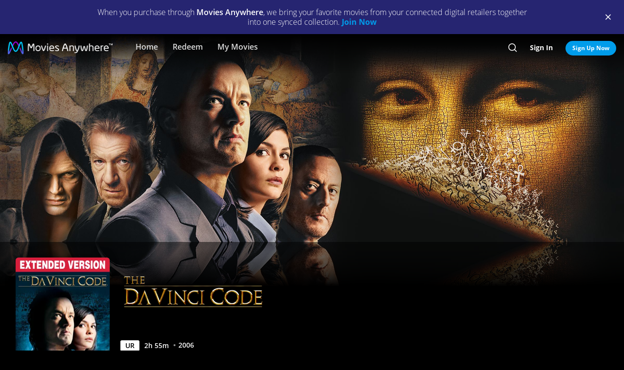

--- FILE ---
content_type: text/html; charset=utf-8
request_url: https://moviesanywhere.com/movie/the-da-vinci-code-2006
body_size: 159805
content:
<!doctype html>
<html class="no-js" lang="en" data-reactroot=""><head><title data-react-helmet="true">The Da Vinci Code | Full Movie | Movies Anywhere</title>
<meta data-react-helmet="true" charset="utf-8"/><meta data-react-helmet="true" content="ie=edge" http-equiv="x-ua-compatible"/><meta data-react-helmet="true" content="width=device-width, initial-scale=1" name="viewport"/><meta data-react-helmet="true" content="app-id=1245330908" name="apple-itunes-app"/><meta data-react-helmet="true" content="qBGer7k5HaOfP86DS5W9TFzOIyCQKDw084O-90l7iZ0" name="google-site-verification"/><meta data-react-helmet="true" content="website" property="og:type"/><meta data-react-helmet="true" content="summary_large_image" property="twitter:card"/><meta data-react-helmet="true" content="@movies_anywhere" property="twitter:creator"/><meta data-react-helmet="true" content="@movies_anywhere" property="twitter:site"/><meta data-react-helmet="true" content="Movies Anywhere" name="apple-mobile-web-app-title"/><meta data-react-helmet="true" content="https://moviesanywhere.com/movie/the-da-vinci-code-2006" property="og:url"/><meta data-react-helmet="true" content="Purchase The Da Vinci Code on digital and stream instantly or download offline. Dan Brown&#39;s international bestseller comes alive in the film The Da Vinci Code, directed by Ron Howard with a screenplay by Akiva Goldsman. Join symbologist Robert Langdon (Academy Award® winner Tom Hanks, 1993 Best Actor, Philadelphia, and 1994 Best Actor, Forrest Gump) and cryptologist Sophie Neveu (Audrey Tautou) in their heart-racing quest to solve a bizarre murder mystery that will take them from France to England - and behind the veil of a mysterious ancient society, where they discover a secret protected since the time of Christ. With first-rate performances by Sir Ian McKellen, Alfred Molina and Jean Reno, critics are calling The Da Vinci Code &quot;involving&quot; and &quot;intriguing&quot;, &quot;a first rate thriller&quot;." name="description"/><meta data-react-helmet="true" content="https://images.moviesanywhere.com/movie-hero/a0c97b79bb745f1ab6307ef5dbef0be3.png?r=16x9&w=2560" property="og:image"/><meta data-react-helmet="true" content="The Da Vinci Code | Full Movie | Movies Anywhere" property="og:title"/><meta data-react-helmet="true" content="Purchase The Da Vinci Code on digital and stream instantly or download offline. Dan Brown&#39;s international bestseller comes alive in the film The Da Vinci Code, directed by Ron Howard with a screenplay by Akiva Goldsman. Join symbologist Robert Langdon (Academy Award® winner Tom Hanks, 1993 Best Actor, Philadelphia, and 1994 Best Actor, Forrest Gump) and cryptologist Sophie Neveu (Audrey Tautou) in their heart-racing quest to solve a bizarre murder mystery that will take them from France to England - and behind the veil of a mysterious ancient society, where they discover a secret protected since the time of Christ. With first-rate performances by Sir Ian McKellen, Alfred Molina and Jean Reno, critics are calling The Da Vinci Code &quot;involving&quot; and &quot;intriguing&quot;, &quot;a first rate thriller&quot;." property="og:description"/><meta data-react-helmet="true" content="https://images.moviesanywhere.com/movie-hero/a0c97b79bb745f1ab6307ef5dbef0be3.png?r=16x9&w=2560" name="twitter:image"/>
<link data-react-helmet="true" href="/apple-touch-icon.png" rel="apple-touch-icon"/><link data-react-helmet="true" href="/favicon.ico" rel="icon"/><link data-react-helmet="true" href="https://moviesanywhere.com/movie/the-da-vinci-code-2006" rel="canonical"/>
<link href="https://web-static.moviesanywhere.com/index.ed7f65732dcd699e7f63.css" rel="stylesheet" />
<script type="text/javascript">window.NREUM||(NREUM={}),__nr_require=function(t,e,n){function r(n){if(!e[n]){var o=e[n]={exports:{}};t[n][0].call(o.exports,function(e){var o=t[n][1][e];return r(o||e)},o,o.exports)}return e[n].exports}if("function"==typeof __nr_require)return __nr_require;for(var o=0;o<n.length;o++)r(n[o]);return r}({1:[function(t,e,n){function r(t){try{s.console&&console.log(t)}catch(e){}}var o,i=t("ee"),a=t(21),s={};try{o=localStorage.getItem("__nr_flags").split(","),console&&"function"==typeof console.log&&(s.console=!0,o.indexOf("dev")!==-1&&(s.dev=!0),o.indexOf("nr_dev")!==-1&&(s.nrDev=!0))}catch(c){}s.nrDev&&i.on("internal-error",function(t){r(t.stack)}),s.dev&&i.on("fn-err",function(t,e,n){r(n.stack)}),s.dev&&(r("NR AGENT IN DEVELOPMENT MODE"),r("flags: "+a(s,function(t,e){return t}).join(", ")))},{}],2:[function(t,e,n){function r(t,e,n,r,s){try{l?l-=1:o(s||new UncaughtException(t,e,n),!0)}catch(f){try{i("ierr",[f,c.now(),!0])}catch(d){}}return"function"==typeof u&&u.apply(this,a(arguments))}function UncaughtException(t,e,n){this.message=t||"Uncaught error with no additional information",this.sourceURL=e,this.line=n}function o(t,e){var n=e?null:c.now();i("err",[t,n])}var i=t("handle"),a=t(22),s=t("ee"),c=t("loader"),f=t("gos"),u=window.onerror,d=!1,p="nr@seenError",l=0;c.features.err=!0,t(1),window.onerror=r;try{throw new Error}catch(h){"stack"in h&&(t(13),t(12),"addEventListener"in window&&t(6),c.xhrWrappable&&t(14),d=!0)}s.on("fn-start",function(t,e,n){d&&(l+=1)}),s.on("fn-err",function(t,e,n){d&&!n[p]&&(f(n,p,function(){return!0}),this.thrown=!0,o(n))}),s.on("fn-end",function(){d&&!this.thrown&&l>0&&(l-=1)}),s.on("internal-error",function(t){i("ierr",[t,c.now(),!0])})},{}],3:[function(t,e,n){t("loader").features.ins=!0},{}],4:[function(t,e,n){function r(){M++,N=y.hash,this[u]=g.now()}function o(){M--,y.hash!==N&&i(0,!0);var t=g.now();this[h]=~~this[h]+t-this[u],this[d]=t}function i(t,e){E.emit("newURL",[""+y,e])}function a(t,e){t.on(e,function(){this[e]=g.now()})}var s="-start",c="-end",f="-body",u="fn"+s,d="fn"+c,p="cb"+s,l="cb"+c,h="jsTime",m="fetch",v="addEventListener",w=window,y=w.location,g=t("loader");if(w[v]&&g.xhrWrappable){var b=t(10),x=t(11),E=t(8),O=t(6),P=t(13),R=t(7),T=t(14),L=t(9),j=t("ee"),S=j.get("tracer");t(15),g.features.spa=!0;var N,M=0;j.on(u,r),j.on(p,r),j.on(d,o),j.on(l,o),j.buffer([u,d,"xhr-done","xhr-resolved"]),O.buffer([u]),P.buffer(["setTimeout"+c,"clearTimeout"+s,u]),T.buffer([u,"new-xhr","send-xhr"+s]),R.buffer([m+s,m+"-done",m+f+s,m+f+c]),E.buffer(["newURL"]),b.buffer([u]),x.buffer(["propagate",p,l,"executor-err","resolve"+s]),S.buffer([u,"no-"+u]),L.buffer(["new-jsonp","cb-start","jsonp-error","jsonp-end"]),a(T,"send-xhr"+s),a(j,"xhr-resolved"),a(j,"xhr-done"),a(R,m+s),a(R,m+"-done"),a(L,"new-jsonp"),a(L,"jsonp-end"),a(L,"cb-start"),E.on("pushState-end",i),E.on("replaceState-end",i),w[v]("hashchange",i,!0),w[v]("load",i,!0),w[v]("popstate",function(){i(0,M>1)},!0)}},{}],5:[function(t,e,n){function r(t){}if(window.performance&&window.performance.timing&&window.performance.getEntriesByType){var o=t("ee"),i=t("handle"),a=t(13),s=t(12),c="learResourceTimings",f="addEventListener",u="resourcetimingbufferfull",d="bstResource",p="resource",l="-start",h="-end",m="fn"+l,v="fn"+h,w="bstTimer",y="pushState",g=t("loader");g.features.stn=!0,t(8);var b=NREUM.o.EV;o.on(m,function(t,e){var n=t[0];n instanceof b&&(this.bstStart=g.now())}),o.on(v,function(t,e){var n=t[0];n instanceof b&&i("bst",[n,e,this.bstStart,g.now()])}),a.on(m,function(t,e,n){this.bstStart=g.now(),this.bstType=n}),a.on(v,function(t,e){i(w,[e,this.bstStart,g.now(),this.bstType])}),s.on(m,function(){this.bstStart=g.now()}),s.on(v,function(t,e){i(w,[e,this.bstStart,g.now(),"requestAnimationFrame"])}),o.on(y+l,function(t){this.time=g.now(),this.startPath=location.pathname+location.hash}),o.on(y+h,function(t){i("bstHist",[location.pathname+location.hash,this.startPath,this.time])}),f in window.performance&&(window.performance["c"+c]?window.performance[f](u,function(t){i(d,[window.performance.getEntriesByType(p)]),window.performance["c"+c]()},!1):window.performance[f]("webkit"+u,function(t){i(d,[window.performance.getEntriesByType(p)]),window.performance["webkitC"+c]()},!1)),document[f]("scroll",r,{passive:!0}),document[f]("keypress",r,!1),document[f]("click",r,!1)}},{}],6:[function(t,e,n){function r(t){for(var e=t;e&&!e.hasOwnProperty(u);)e=Object.getPrototypeOf(e);e&&o(e)}function o(t){s.inPlace(t,[u,d],"-",i)}function i(t,e){return t[1]}var a=t("ee").get("events"),s=t(24)(a,!0),c=t("gos"),f=XMLHttpRequest,u="addEventListener",d="removeEventListener";e.exports=a,"getPrototypeOf"in Object?(r(document),r(window),r(f.prototype)):f.prototype.hasOwnProperty(u)&&(o(window),o(f.prototype)),a.on(u+"-start",function(t,e){var n=t[1],r=c(n,"nr@wrapped",function(){function t(){if("function"==typeof n.handleEvent)return n.handleEvent.apply(n,arguments)}var e={object:t,"function":n}[typeof n];return e?s(e,"fn-",null,e.name||"anonymous"):n});this.wrapped=t[1]=r}),a.on(d+"-start",function(t){t[1]=this.wrapped||t[1]})},{}],7:[function(t,e,n){function r(t,e,n){var r=t[e];"function"==typeof r&&(t[e]=function(){var t=r.apply(this,arguments);return o.emit(n+"start",arguments,t),t.then(function(e){return o.emit(n+"end",[null,e],t),e},function(e){throw o.emit(n+"end",[e],t),e})})}var o=t("ee").get("fetch"),i=t(21);e.exports=o;var a=window,s="fetch-",c=s+"body-",f=["arrayBuffer","blob","json","text","formData"],u=a.Request,d=a.Response,p=a.fetch,l="prototype";u&&d&&p&&(i(f,function(t,e){r(u[l],e,c),r(d[l],e,c)}),r(a,"fetch",s),o.on(s+"end",function(t,e){var n=this;if(e){var r=e.headers.get("content-length");null!==r&&(n.rxSize=r),o.emit(s+"done",[null,e],n)}else o.emit(s+"done",[t],n)}))},{}],8:[function(t,e,n){var r=t("ee").get("history"),o=t(24)(r);e.exports=r,o.inPlace(window.history,["pushState","replaceState"],"-")},{}],9:[function(t,e,n){function r(t){function e(){c.emit("jsonp-end",[],p),t.removeEventListener("load",e,!1),t.removeEventListener("error",n,!1)}function n(){c.emit("jsonp-error",[],p),c.emit("jsonp-end",[],p),t.removeEventListener("load",e,!1),t.removeEventListener("error",n,!1)}var r=t&&"string"==typeof t.nodeName&&"script"===t.nodeName.toLowerCase();if(r){var o="function"==typeof t.addEventListener;if(o){var a=i(t.src);if(a){var u=s(a),d="function"==typeof u.parent[u.key];if(d){var p={};f.inPlace(u.parent,[u.key],"cb-",p),t.addEventListener("load",e,!1),t.addEventListener("error",n,!1),c.emit("new-jsonp",[t.src],p)}}}}}function o(){return"addEventListener"in window}function i(t){var e=t.match(u);return e?e[1]:null}function a(t,e){var n=t.match(p),r=n[1],o=n[3];return o?a(o,e[r]):e[r]}function s(t){var e=t.match(d);return e&&e.length>=3?{key:e[2],parent:a(e[1],window)}:{key:t,parent:window}}var c=t("ee").get("jsonp"),f=t(24)(c);if(e.exports=c,o()){var u=/[?&](?:callback|cb)=([^&#]+)/,d=/(.*)\.([^.]+)/,p=/^(\w+)(\.|$)(.*)$/,l=["appendChild","insertBefore","replaceChild"];f.inPlace(HTMLElement.prototype,l,"dom-"),f.inPlace(HTMLHeadElement.prototype,l,"dom-"),f.inPlace(HTMLBodyElement.prototype,l,"dom-"),c.on("dom-start",function(t){r(t[0])})}},{}],10:[function(t,e,n){var r=t("ee").get("mutation"),o=t(24)(r),i=NREUM.o.MO;e.exports=r,i&&(window.MutationObserver=function(t){return this instanceof i?new i(o(t,"fn-")):i.apply(this,arguments)},MutationObserver.prototype=i.prototype)},{}],11:[function(t,e,n){function r(t){var e=a.context(),n=s(t,"executor-",e),r=new f(n);return a.context(r).getCtx=function(){return e},a.emit("new-promise",[r,e],e),r}function o(t,e){return e}var i=t(24),a=t("ee").get("promise"),s=i(a),c=t(21),f=NREUM.o.PR;e.exports=a,f&&(window.Promise=r,["all","race"].forEach(function(t){var e=f[t];f[t]=function(n){function r(t){return function(){a.emit("propagate",[null,!o],i),o=o||!t}}var o=!1;c(n,function(e,n){Promise.resolve(n).then(r("all"===t),r(!1))});var i=e.apply(f,arguments),s=f.resolve(i);return s}}),["resolve","reject"].forEach(function(t){var e=f[t];f[t]=function(t){var n=e.apply(f,arguments);return t!==n&&a.emit("propagate",[t,!0],n),n}}),f.prototype["catch"]=function(t){return this.then(null,t)},f.prototype=Object.create(f.prototype,{constructor:{value:r}}),c(Object.getOwnPropertyNames(f),function(t,e){try{r[e]=f[e]}catch(n){}}),a.on("executor-start",function(t){t[0]=s(t[0],"resolve-",this),t[1]=s(t[1],"resolve-",this)}),a.on("executor-err",function(t,e,n){t[1](n)}),s.inPlace(f.prototype,["then"],"then-",o),a.on("then-start",function(t,e){this.promise=e,t[0]=s(t[0],"cb-",this),t[1]=s(t[1],"cb-",this)}),a.on("then-end",function(t,e,n){this.nextPromise=n;var r=this.promise;a.emit("propagate",[r,!0],n)}),a.on("cb-end",function(t,e,n){a.emit("propagate",[n,!0],this.nextPromise)}),a.on("propagate",function(t,e,n){this.getCtx&&!e||(this.getCtx=function(){if(t instanceof Promise)var e=a.context(t);return e&&e.getCtx?e.getCtx():this})}),r.toString=function(){return""+f})},{}],12:[function(t,e,n){var r=t("ee").get("raf"),o=t(24)(r),i="equestAnimationFrame";e.exports=r,o.inPlace(window,["r"+i,"mozR"+i,"webkitR"+i,"msR"+i],"raf-"),r.on("raf-start",function(t){t[0]=o(t[0],"fn-")})},{}],13:[function(t,e,n){function r(t,e,n){t[0]=a(t[0],"fn-",null,n)}function o(t,e,n){this.method=n,this.timerDuration=isNaN(t[1])?0:+t[1],t[0]=a(t[0],"fn-",this,n)}var i=t("ee").get("timer"),a=t(24)(i),s="setTimeout",c="setInterval",f="clearTimeout",u="-start",d="-";e.exports=i,a.inPlace(window,[s,"setImmediate"],s+d),a.inPlace(window,[c],c+d),a.inPlace(window,[f,"clearImmediate"],f+d),i.on(c+u,r),i.on(s+u,o)},{}],14:[function(t,e,n){function r(t,e){d.inPlace(e,["onreadystatechange"],"fn-",s)}function o(){var t=this,e=u.context(t);t.readyState>3&&!e.resolved&&(e.resolved=!0,u.emit("xhr-resolved",[],t)),d.inPlace(t,y,"fn-",s)}function i(t){g.push(t),h&&(x?x.then(a):v?v(a):(E=-E,O.data=E))}function a(){for(var t=0;t<g.length;t++)r([],g[t]);g.length&&(g=[])}function s(t,e){return e}function c(t,e){for(var n in t)e[n]=t[n];return e}t(6);var f=t("ee"),u=f.get("xhr"),d=t(24)(u),p=NREUM.o,l=p.XHR,h=p.MO,m=p.PR,v=p.SI,w="readystatechange",y=["onload","onerror","onabort","onloadstart","onloadend","onprogress","ontimeout"],g=[];e.exports=u;var b=window.XMLHttpRequest=function(t){var e=new l(t);try{u.emit("new-xhr",[e],e),e.addEventListener(w,o,!1)}catch(n){try{u.emit("internal-error",[n])}catch(r){}}return e};if(c(l,b),b.prototype=l.prototype,d.inPlace(b.prototype,["open","send"],"-xhr-",s),u.on("send-xhr-start",function(t,e){r(t,e),i(e)}),u.on("open-xhr-start",r),h){var x=m&&m.resolve();if(!v&&!m){var E=1,O=document.createTextNode(E);new h(a).observe(O,{characterData:!0})}}else f.on("fn-end",function(t){t[0]&&t[0].type===w||a()})},{}],15:[function(t,e,n){function r(t){var e=this.params,n=this.metrics;if(!this.ended){this.ended=!0;for(var r=0;r<d;r++)t.removeEventListener(u[r],this.listener,!1);if(!e.aborted){if(n.duration=a.now()-this.startTime,4===t.readyState){e.status=t.status;var i=o(t,this.lastSize);if(i&&(n.rxSize=i),this.sameOrigin){var c=t.getResponseHeader("X-NewRelic-App-Data");c&&(e.cat=c.split(", ").pop())}}else e.status=0;n.cbTime=this.cbTime,f.emit("xhr-done",[t],t),s("xhr",[e,n,this.startTime])}}}function o(t,e){var n=t.responseType;if("json"===n&&null!==e)return e;var r="arraybuffer"===n||"blob"===n||"json"===n?t.response:t.responseText;return h(r)}function i(t,e){var n=c(e),r=t.params;r.host=n.hostname+":"+n.port,r.pathname=n.pathname,t.sameOrigin=n.sameOrigin}var a=t("loader");if(a.xhrWrappable){var s=t("handle"),c=t(16),f=t("ee"),u=["load","error","abort","timeout"],d=u.length,p=t("id"),l=t(19),h=t(18),m=window.XMLHttpRequest;a.features.xhr=!0,t(14),f.on("new-xhr",function(t){var e=this;e.totalCbs=0,e.called=0,e.cbTime=0,e.end=r,e.ended=!1,e.xhrGuids={},e.lastSize=null,l&&(l>34||l<10)||window.opera||t.addEventListener("progress",function(t){e.lastSize=t.loaded},!1)}),f.on("open-xhr-start",function(t){this.params={method:t[0]},i(this,t[1]),this.metrics={}}),f.on("open-xhr-end",function(t,e){"loader_config"in NREUM&&"xpid"in NREUM.loader_config&&this.sameOrigin&&e.setRequestHeader("X-NewRelic-ID",NREUM.loader_config.xpid)}),f.on("send-xhr-start",function(t,e){var n=this.metrics,r=t[0],o=this;if(n&&r){var i=h(r);i&&(n.txSize=i)}this.startTime=a.now(),this.listener=function(t){try{"abort"===t.type&&(o.params.aborted=!0),("load"!==t.type||o.called===o.totalCbs&&(o.onloadCalled||"function"!=typeof e.onload))&&o.end(e)}catch(n){try{f.emit("internal-error",[n])}catch(r){}}};for(var s=0;s<d;s++)e.addEventListener(u[s],this.listener,!1)}),f.on("xhr-cb-time",function(t,e,n){this.cbTime+=t,e?this.onloadCalled=!0:this.called+=1,this.called!==this.totalCbs||!this.onloadCalled&&"function"==typeof n.onload||this.end(n)}),f.on("xhr-load-added",function(t,e){var n=""+p(t)+!!e;this.xhrGuids&&!this.xhrGuids[n]&&(this.xhrGuids[n]=!0,this.totalCbs+=1)}),f.on("xhr-load-removed",function(t,e){var n=""+p(t)+!!e;this.xhrGuids&&this.xhrGuids[n]&&(delete this.xhrGuids[n],this.totalCbs-=1)}),f.on("addEventListener-end",function(t,e){e instanceof m&&"load"===t[0]&&f.emit("xhr-load-added",[t[1],t[2]],e)}),f.on("removeEventListener-end",function(t,e){e instanceof m&&"load"===t[0]&&f.emit("xhr-load-removed",[t[1],t[2]],e)}),f.on("fn-start",function(t,e,n){e instanceof m&&("onload"===n&&(this.onload=!0),("load"===(t[0]&&t[0].type)||this.onload)&&(this.xhrCbStart=a.now()))}),f.on("fn-end",function(t,e){this.xhrCbStart&&f.emit("xhr-cb-time",[a.now()-this.xhrCbStart,this.onload,e],e)})}},{}],16:[function(t,e,n){e.exports=function(t){var e=document.createElement("a"),n=window.location,r={};e.href=t,r.port=e.port;var o=e.href.split("://");!r.port&&o[1]&&(r.port=o[1].split("/")[0].split("@").pop().split(":")[1]),r.port&&"0"!==r.port||(r.port="https"===o[0]?"443":"80"),r.hostname=e.hostname||n.hostname,r.pathname=e.pathname,r.protocol=o[0],"/"!==r.pathname.charAt(0)&&(r.pathname="/"+r.pathname);var i=!e.protocol||":"===e.protocol||e.protocol===n.protocol,a=e.hostname===document.domain&&e.port===n.port;return r.sameOrigin=i&&(!e.hostname||a),r}},{}],17:[function(t,e,n){function r(){}function o(t,e,n){return function(){return i(t,[f.now()].concat(s(arguments)),e?null:this,n),e?void 0:this}}var i=t("handle"),a=t(21),s=t(22),c=t("ee").get("tracer"),f=t("loader"),u=NREUM;"undefined"==typeof window.newrelic&&(newrelic=u);var d=["setPageViewName","setCustomAttribute","setErrorHandler","finished","addToTrace","inlineHit","addRelease"],p="api-",l=p+"ixn-";a(d,function(t,e){u[e]=o(p+e,!0,"api")}),u.addPageAction=o(p+"addPageAction",!0),u.setCurrentRouteName=o(p+"routeName",!0),e.exports=newrelic,u.interaction=function(){return(new r).get()};var h=r.prototype={createTracer:function(t,e){var n={},r=this,o="function"==typeof e;return i(l+"tracer",[f.now(),t,n],r),function(){if(c.emit((o?"":"no-")+"fn-start",[f.now(),r,o],n),o)try{return e.apply(this,arguments)}catch(t){throw c.emit("fn-err",[arguments,this,t],n),t}finally{c.emit("fn-end",[f.now()],n)}}}};a("actionText,setName,setAttribute,save,ignore,onEnd,getContext,end,get".split(","),function(t,e){h[e]=o(l+e)}),newrelic.noticeError=function(t,e){"string"==typeof t&&(t=new Error(t)),i("err",[t,f.now(),!1,e])}},{}],18:[function(t,e,n){e.exports=function(t){if("string"==typeof t&&t.length)return t.length;if("object"==typeof t){if("undefined"!=typeof ArrayBuffer&&t instanceof ArrayBuffer&&t.byteLength)return t.byteLength;if("undefined"!=typeof Blob&&t instanceof Blob&&t.size)return t.size;if(!("undefined"!=typeof FormData&&t instanceof FormData))try{return JSON.stringify(t).length}catch(e){return}}}},{}],19:[function(t,e,n){var r=0,o=navigator.userAgent.match(/Firefox[\/\s](\d+\.\d+)/);o&&(r=+o[1]),e.exports=r},{}],20:[function(t,e,n){function r(t,e){if(!o)return!1;if(t!==o)return!1;if(!e)return!0;if(!i)return!1;for(var n=i.split("."),r=e.split("."),a=0;a<r.length;a++)if(r[a]!==n[a])return!1;return!0}var o=null,i=null,a=/Version\/(\S+)\s+Safari/;if(navigator.userAgent){var s=navigator.userAgent,c=s.match(a);c&&s.indexOf("Chrome")===-1&&s.indexOf("Chromium")===-1&&(o="Safari",i=c[1])}e.exports={agent:o,version:i,match:r}},{}],21:[function(t,e,n){function r(t,e){var n=[],r="",i=0;for(r in t)o.call(t,r)&&(n[i]=e(r,t[r]),i+=1);return n}var o=Object.prototype.hasOwnProperty;e.exports=r},{}],22:[function(t,e,n){function r(t,e,n){e||(e=0),"undefined"==typeof n&&(n=t?t.length:0);for(var r=-1,o=n-e||0,i=Array(o<0?0:o);++r<o;)i[r]=t[e+r];return i}e.exports=r},{}],23:[function(t,e,n){e.exports={exists:"undefined"!=typeof window.performance&&window.performance.timing&&"undefined"!=typeof window.performance.timing.navigationStart}},{}],24:[function(t,e,n){function r(t){return!(t&&t instanceof Function&&t.apply&&!t[a])}var o=t("ee"),i=t(22),a="nr@original",s=Object.prototype.hasOwnProperty,c=!1;e.exports=function(t,e){function n(t,e,n,o){function nrWrapper(){var r,a,s,c;try{a=this,r=i(arguments),s="function"==typeof n?n(r,a):n||{}}catch(f){p([f,"",[r,a,o],s])}u(e+"start",[r,a,o],s);try{return c=t.apply(a,r)}catch(d){throw u(e+"err",[r,a,d],s),d}finally{u(e+"end",[r,a,c],s)}}return r(t)?t:(e||(e=""),nrWrapper[a]=t,d(t,nrWrapper),nrWrapper)}function f(t,e,o,i){o||(o="");var a,s,c,f="-"===o.charAt(0);for(c=0;c<e.length;c++)s=e[c],a=t[s],r(a)||(t[s]=n(a,f?s+o:o,i,s))}function u(n,r,o){if(!c||e){var i=c;c=!0;try{t.emit(n,r,o,e)}catch(a){p([a,n,r,o])}c=i}}function d(t,e){if(Object.defineProperty&&Object.keys)try{var n=Object.keys(t);return n.forEach(function(n){Object.defineProperty(e,n,{get:function(){return t[n]},set:function(e){return t[n]=e,e}})}),e}catch(r){p([r])}for(var o in t)s.call(t,o)&&(e[o]=t[o]);return e}function p(e){try{t.emit("internal-error",e)}catch(n){}}return t||(t=o),n.inPlace=f,n.flag=a,n}},{}],ee:[function(t,e,n){function r(){}function o(t){function e(t){return t&&t instanceof r?t:t?c(t,s,i):i()}function n(n,r,o,i){if(!p.aborted||i){t&&t(n,r,o);for(var a=e(o),s=m(n),c=s.length,f=0;f<c;f++)s[f].apply(a,r);var d=u[g[n]];return d&&d.push([b,n,r,a]),a}}function l(t,e){y[t]=m(t).concat(e)}function h(t,e){var n=y[t];if(n)for(var r=0;r<n.length;r++)n[r]===e&&n.splice(r,1)}function m(t){return y[t]||[]}function v(t){return d[t]=d[t]||o(n)}function w(t,e){f(t,function(t,n){e=e||"feature",g[n]=e,e in u||(u[e]=[])})}var y={},g={},b={on:l,addEventListener:l,removeEventListener:h,emit:n,get:v,listeners:m,context:e,buffer:w,abort:a,aborted:!1};return b}function i(){return new r}function a(){(u.api||u.feature)&&(p.aborted=!0,u=p.backlog={})}var s="nr@context",c=t("gos"),f=t(21),u={},d={},p=e.exports=o();p.backlog=u},{}],gos:[function(t,e,n){function r(t,e,n){if(o.call(t,e))return t[e];var r=n();if(Object.defineProperty&&Object.keys)try{return Object.defineProperty(t,e,{value:r,writable:!0,enumerable:!1}),r}catch(i){}return t[e]=r,r}var o=Object.prototype.hasOwnProperty;e.exports=r},{}],handle:[function(t,e,n){function r(t,e,n,r){o.buffer([t],r),o.emit(t,e,n)}var o=t("ee").get("handle");e.exports=r,r.ee=o},{}],id:[function(t,e,n){function r(t){var e=typeof t;return!t||"object"!==e&&"function"!==e?-1:t===window?0:a(t,i,function(){return o++})}var o=1,i="nr@id",a=t("gos");e.exports=r},{}],loader:[function(t,e,n){function r(){if(!E++){var t=x.info=NREUM.info,e=l.getElementsByTagName("script")[0];if(setTimeout(u.abort,3e4),!(t&&t.licenseKey&&t.applicationID&&e))return u.abort();f(g,function(e,n){t[e]||(t[e]=n)}),c("mark",["onload",a()+x.offset],null,"api");var n=l.createElement("script");n.src="https://"+t.agent,e.parentNode.insertBefore(n,e)}}function o(){"complete"===l.readyState&&i()}function i(){c("mark",["domContent",a()+x.offset],null,"api")}function a(){return O.exists&&performance.now?Math.round(performance.now()):(s=Math.max((new Date).getTime(),s))-x.offset}var s=(new Date).getTime(),c=t("handle"),f=t(21),u=t("ee"),d=t(20),p=window,l=p.document,h="addEventListener",m="attachEvent",v=p.XMLHttpRequest,w=v&&v.prototype;NREUM.o={ST:setTimeout,SI:p.setImmediate,CT:clearTimeout,XHR:v,REQ:p.Request,EV:p.Event,PR:p.Promise,MO:p.MutationObserver};var y=""+location,g={beacon:"bam.nr-data.net",errorBeacon:"bam.nr-data.net",agent:"js-agent.newrelic.com/nr-spa-1118.min.js"},b=v&&w&&w[h]&&!/CriOS/.test(navigator.userAgent),x=e.exports={offset:s,now:a,origin:y,features:{},xhrWrappable:b,userAgent:d};t(17),l[h]?(l[h]("DOMContentLoaded",i,!1),p[h]("load",r,!1)):(l[m]("onreadystatechange",o),p[m]("onload",r)),c("mark",["firstbyte",s],null,"api");var E=0,O=t(23)},{}]},{},["loader",2,15,5,3,4]);;NREUM.info={beacon:"bam.nr-data.net",errorBeacon:"bam.nr-data.net",licenseKey:"c04672d147",applicationID:"65272491",sa:1}</script>
<script data-react-helmet="true" type="text/javascript">
      (function(w,d,s,l,i){w[l]=w[l]||[];w[l].push({'gtm.start':
      new Date().getTime(),event:'gtm.js'});var f=d.getElementsByTagName(s)[0],
      j=d.createElement(s),dl=l!='dataLayer'?'&l='+l:'';j.async=true;j.src=
      'https://www.googletagmanager.com/gtm.js?id='+i+dl;f.parentNode.insertBefore(j,f);
      })(window,document,'script','dataLayer','GTM-P32X9JQ');</script><script data-react-helmet="true" type="text/javascript">
          document.cookie = "country=us; path=/";

          window.__dataLayer = {
            "site": {
              "baseDomain": "moviesanywhere.com",
              "otguid": "69c1e0f3-8a70-4034-a48e-2451e5fa1907",
              "nsl": 2
            }
          }
      </script><script data-react-helmet="true" src="https://dcf.espn.com/TWDC-DTCI/prod/Bootstrap.js" type="text/javascript"></script><script data-react-helmet="true" type="application/ld+json">{"@context":"https://schema.org","@type":"Movie","actor":[{"@type":"Person","name":"Tom Hanks"},{"@type":"Person","name":"Audrey Tautou"},{"@type":"Person","name":"Ian McKellen"},{"@type":"Person","name":"Alfred Molina"},{"@type":"Person","name":"Jürgen Prochnow"},{"@type":"Person","name":"Paul Bettany"},{"@type":"Person","name":"Jean Reno"}],"contentRating":"UR","dateCreated":"2006","datePublished":"2006-5-18","description":"Dan Brown's international bestseller comes alive in the film The Da Vinci Code, directed by Ron Howard with a screenplay by Akiva Goldsman. Join symbologist Robert Langdon (Academy Award® winner Tom Hanks, 1993 Best Actor, Philadelphia, and 1994 Best Actor, Forrest Gump) and cryptologist Sophie Neveu (Audrey Tautou) in their heart-racing quest to solve a bizarre murder mystery that will take them from France to England - and behind the veil of a mysterious ancient society, where they discover a secret protected since the time of Christ. With first-rate performances by Sir Ian McKellen, Alfred Molina and Jean Reno, critics are calling The Da Vinci Code \"involving\" and \"intriguing\", \"a first rate thriller\".","director":[{"@type":"Person","name":"Ron Howard"}],"image":"https://images.moviesanywhere.com/2568d79b2127c226f6e280f1c8d6aaaa/73178fc2-a81e-44a4-a870-1e275b5709fd.jpg","name":"The Da Vinci Code","trailer":{"@type":"VideoObject","description":"Trailer","embedUrl":"/movie/the-da-vinci-code-2006#preview","name":"The Da Vinci Code Trailer","thumbnailURL":"https://images.moviesanywhere.com/46094a0fa476009d12b40e8d171bf4b2/65668f07-21aa-4c25-be97-47b46770cf3a.jpg?w=2560&r=16x9","uploadDate":"2006"},"url":"/movie/the-da-vinci-code-2006"}</script></head><body><div id="root"><div id="react-root"><div class="_3YxulCktmdsM2BhVIAvFF6"><div class="" id="container"><div class="_1LjXu7NWeyp0I3fO9jG7_L"><div class="PVx1iKbnSI2NuL--y2l6g"><p class="_2OeGbgxbRhQ5H9CuianB8B">When you purchase through <strong>Movies Anywhere</strong>, we bring your favorite movies from your connected digital retailers together into one synced collection.<!-- --> <a class="_132ECftdM30Mz5_bv11vqw _3lVjIiHnoERw7KkHK7in-k _1z2b2DYQvI9JUv7OiaXvqe" href="/signup">Join Now</a></p></div><div class="_1Z7hq8ihYGYsc-lu_QQ12d"><span class="tDdsXtpcENEo5Ajxl_QRN"><button class="qk-RWtYbU-G723MSnft1_ _3usCsCtnXGxoZVRHFm_7fR _1ur2iVENMnf0gUsAxwTzM4" type="button"><i class="_3TLveGoIBG3bodgcfLy4rn _1L7zwucBI34sf3n2lXCZBB _2A0g8srtZYJ4A0J3v2YW2q qC51bSTIuGkVTAw95YT90 _2Hc4P0Rs3rUVubQeGVOc58"></i></button></span></div></div><div class="_2QdrRPz1FKHVLFkY9FavZt _2PphMRNVDeDbvUQVLEnGJM" role="presentation"></div><nav aria-label="main" class="_1hazJ8KGrQxLeQIDij6Id4 _3TQKeBv6aitfmvtTP0jik2 ljZblSsLacltF0Jq9cvtR" id="ma-navbar"><div class="_2ZS0A1d4ZbkRpKmZHVU7Ak"><button aria-label=""><i class="_3TLveGoIBG3bodgcfLy4rn _2AXqPqxCLsANfsqjhuNJq4 _3JzVMTGh6CwnhCW2jvD5XN"></i></button></div><div class="_3WxApqv2HDBxtE840-yzNh"><a class="_2V4HB6Wd4tsCy2vBHCAZBr" data-default-focus="navbar__logo" href="/"><div class="M633oMKPcvc34W-tye1tq"></div></a></div><div class="ne0r8V1Cs7OGeh3bSYdTz _1lacWecDG3kH1AEEtHFJ41"><div class="_1Fz18VorrrL8x6HauztS2F"><a class="_16j0ETlg3_zsWm8JQZJDV0 _3qZMyqMQCWHqYnEOKeMBYE" href="/home">Home</a></div><div class="_1Fz18VorrrL8x6HauztS2F"><a class="_16j0ETlg3_zsWm8JQZJDV0 _3qZMyqMQCWHqYnEOKeMBYE" href="/redeem">Redeem</a></div><div class="_1Fz18VorrrL8x6HauztS2F"><a class="_16j0ETlg3_zsWm8JQZJDV0 _3qZMyqMQCWHqYnEOKeMBYE" href="/my-movies">My Movies</a></div></div><ul class="_1OgG1snUWzjlmz9Ojv7x8p"><li class="_2-_0JYG8BOA1BBYb6vamSa"><span class="tDdsXtpcENEo5Ajxl_QRN"><button class="qk-RWtYbU-G723MSnft1_ _3usCsCtnXGxoZVRHFm_7fR _1ur2iVENMnf0gUsAxwTzM4 tcmc8-7cPmGQ52BP53fI6" type="button"><i class="_3TLveGoIBG3bodgcfLy4rn _1mTwe476gaWtpqV8ei4_KY qC51bSTIuGkVTAw95YT90 _3cw9G6St03lJwILG_EAO0J _2Hc4P0Rs3rUVubQeGVOc58"><span class="_36mwxnr19c4NQXMl1bLtW1"><span>Search</span></span></i></button></span><span class="tDdsXtpcENEo5Ajxl_QRN"><a class="_132ECftdM30Mz5_bv11vqw _3lVjIiHnoERw7KkHK7in-k _1z2b2DYQvI9JUv7OiaXvqe _3usCsCtnXGxoZVRHFm_7fR _1ur2iVENMnf0gUsAxwTzM4 _21nquKjF7USg5oceLhyJEI" href="/login">Sign In</a></span><span class="tDdsXtpcENEo5Ajxl_QRN"><a class="_132ECftdM30Mz5_bv11vqw _3lVjIiHnoERw7KkHK7in-k _1z2b2DYQvI9JUv7OiaXvqe _1oKs8OvOAyBm3NRpmQU0Xp _3rDg3484PWtUnZw8XlDZyV _2b2dZw5AG5bmeRtNjIezZr _1ur2iVENMnf0gUsAxwTzM4 _2qE4Oix9FP2uRRKYaFZWL1" href="/signup">Sign Up Now</a></span></li></ul></nav><main class="_1OdrJsTzC5EE0dBknZHRoe"><div class="undefined"><div class="APv2ggKDzoy1YHMFg98y-"><h1 class="_2NCekOjfLladJPXQb-abK5 _3yzdaCEW-EkmJ3CrE1eb5X _1DOi1mzK30kwQb5iz1UK-P">The Da Vinci Code | Full Movie | Movies Anywhere</h1></div><div class="_1cUV53G617xMpXOciL2HC4" aria-label="The Da Vinci Code"><div class="_1xXwBc6h7otVC-Xey_fdV5"><picture class="_2m35N_Q1KD0TY6JtL9czQe"><source media="(min-width: 2160px)" srcSet="//images.moviesanywhere.com/46094a0fa476009d12b40e8d171bf4b2/65668f07-21aa-4c25-be97-47b46770cf3a.jpg?r=3x1&amp;w=3600"/><source media="(min-width: 640px)" srcSet="//images.moviesanywhere.com/46094a0fa476009d12b40e8d171bf4b2/65668f07-21aa-4c25-be97-47b46770cf3a.jpg?r=3x1&amp;w=2400"/><source srcSet="//images.moviesanywhere.com/46094a0fa476009d12b40e8d171bf4b2/65668f07-21aa-4c25-be97-47b46770cf3a.jpg?r=16x9&amp;w=2400"/><img alt="The Da Vinci Code" class="_2kw8JtWZvGkt3KdAOjeiR3"/></picture></div></div><div class="_2VR4XmhDd1QQ2G7AnOAGd_"><div class="_3R4CdtYNeOrSSC9uJb31s4"><picture><source media="(min-width: 640px)" srcSet="//images.moviesanywhere.com/46094a0fa476009d12b40e8d171bf4b2/65668f07-21aa-4c25-be97-47b46770cf3a.jpg?w=2400&amp;r=3x1"/><source srcSet="//images.moviesanywhere.com/46094a0fa476009d12b40e8d171bf4b2/65668f07-21aa-4c25-be97-47b46770cf3a.jpg?w=2400&amp;r=16x9"/><img alt="" class="_3yGkXIu5-mbHjN2rT9HDXW"/></picture></div><div class="dnWHGJlltn-5fUjqNZKW3 _3q2v3SeZgEJa7fcBmn3rbF"><div class="_3EmhbQpNL-lqUhfnVGsglY"><div class="_1w_FrU91EvOoXpfwjg9n8F"><div class="_6pvMHHZ6pM3CLndi6T8ae"><div class="_2OXtE7rEDV8Br0drRcPVB"><div class="_21qKS95IM2Gsidd0x3O38f _3nBZjV4UhLFoRrLL_tXpT4" style="padding-top:150%"><span class="_32qBPvDNoWbed2CVelbbsn">The Da Vinci Code</span></div></div></div></div><div class="_33uc_NHHhCe2BHTi-Wa_pX"><img alt="The Da Vinci Code" class="_3vZsvrrJsdczL1dE5N0XAU" src="//images.moviesanywhere.com/b6a5a21f0a7559c04589a75d94c8fccb/2cc11daf-9f83-4c15-91c3-d1d95b3d64bc.png?r=2x1&amp;w=300"/><div><ul class="_3dq17p1xhYjUo9Xmj99zPg"><li class="_1ppOFzkif_4IGMtmsEjz1C"><span class="_2uZ5h5Kv1zw5iNlMZ7qZdq">UR</span></li><li class="_1ppOFzkif_4IGMtmsEjz1C"><span class="_3vjFrVyZCRmSiVjPaNdNe-"><span>2<span>h</span></span> <!-- -->55<span><span>m</span></span></span></li><li class="_1ppOFzkif_4IGMtmsEjz1C"><span class="_3jUuXJ1dOcr5UtarrbgyR2"><span class="_2rCfAkgN46WZBxsvoAuSNF">2006</span></span></li></ul><div><div class="O2k60PRJJD9SCKLP2Gmvg"><div class="_36DejU7T3MUsAjsIwDsNrx K63rZxPs3HtObPTVxI0RV"><img alt="Rotten" class="wDFdoc5ZDNHdY7yovWtEr _3UOzrtMzJE3rlAa2sOWL8K" src="[data-uri]"/><span class="_32_NJGOEhXtd74nPa8SAna _1qqpujKjSoIbK55XzMNAud">25%</span></div></div></div></div></div></div><div class="_50irz07i8naIEMf4aoDf7"><div class="Q9r9rqiWwh_RUBMof8aYS">PRICING SUBJECT TO CHANGE. CONFIRM CURRENT PRICING WITH APPLICABLE RETAILER. ALL TRANSACTIONS SUBJECT TO APPLICABLE LICENSE TERMS AND CONDITIONS. SEE RETAILER FOR DETAILS.</div><ul class="_3dhPjVL2ERiJ67qRTPzzoD"><li class="_1qp9gRVTAlR4Qy1XfRcJm8"><span class="tDdsXtpcENEo5Ajxl_QRN _3cwJg8u7_kfCQkjIsQdhyw"><button class="_3t1WeWzAefgoi_cqclA518 _3rDg3484PWtUnZw8XlDZyV _2b2dZw5AG5bmeRtNjIezZr _1ur2iVENMnf0gUsAxwTzM4" aria-label="See Retailers" type="button">See Retailers</button></span></li><li class="_1qp9gRVTAlR4Qy1XfRcJm8"><span class="tDdsXtpcENEo5Ajxl_QRN _3cwJg8u7_kfCQkjIsQdhyw"><button class="_3t1WeWzAefgoi_cqclA518 TMoULABbL3dcvbyAfP83g _2b2dZw5AG5bmeRtNjIezZr _1ur2iVENMnf0gUsAxwTzM4" aria-label="Preview" type="button"><i class="_3TLveGoIBG3bodgcfLy4rn _2sNqKq8PjvyzwsNpR2McnU _2pWv9fRV4FnYuhtEmfT6N5 _2Hc4P0Rs3rUVubQeGVOc58"></i>Preview</button></span></li><li class="_1qp9gRVTAlR4Qy1XfRcJm8"><span><span class="tDdsXtpcENEo5Ajxl_QRN _3cwJg8u7_kfCQkjIsQdhyw"><button class="_3t1WeWzAefgoi_cqclA518 TMoULABbL3dcvbyAfP83g _2b2dZw5AG5bmeRtNjIezZr _1ur2iVENMnf0gUsAxwTzM4" aria-label="Wishlist" type="button"><i class="_3TLveGoIBG3bodgcfLy4rn _1Ttk55qSELq6qtv34KprNU _2pWv9fRV4FnYuhtEmfT6N5 _2Hc4P0Rs3rUVubQeGVOc58"></i>Wishlist</button></span></span></li></ul></div></div></div><div><div class="RpWgOwEpnf5Y5dgOIfKl9 _3q2v3SeZgEJa7fcBmn3rbF"><div class="_2h-zkEL78ixl2Ig1zK-HMV"><div class="_24fREBtxU7OEsJ6zHJv2Vn"><div class="GHGjENYtRKT0SS3JVeMx8">Dan Brown&#x27;s international bestseller comes alive in the film The Da Vinci Code, directed by Ron Howard with a screenplay by Akiva Goldsman. Join symbologist Robert Langdon (Academy Award® winner Tom Hanks, 1993 Best Actor, Philadelphia, and 1994 Best Actor, Forrest Gump) and cryptologist Sophie Neveu (Audrey Tautou) in their heart-racing quest to solve a bizarre murder mystery that will take them from France to England - and behind the veil of a mysterious ancient society, where they discover a secret protected since the time of Christ. With first-rate performances by Sir Ian McKellen, Alfred Molina and Jean Reno, critics are calling The Da Vinci Code &quot;involving&quot; and &quot;intriguing&quot;, &quot;a first rate thriller&quot;.</div><div><div class="_3_qYufo-VXOXZ6Fd2CPsEB"><div class="_10KtZ1hlY1uHDx-polCarl"><div><div class="_37set6mPmYRyMcaQtJmTXl"><span>Director</span>:</div><div class="_1w_Dn3xtfru75ccK_R5kjG"><span><a class="_132ECftdM30Mz5_bv11vqw _3lVjIiHnoERw7KkHK7in-k _1z2b2DYQvI9JUv7OiaXvqe _1nWNa38hjUbCBaUWMojKfc" href="/person?name=Ron%20Howard">Ron Howard</a></span></div></div></div><div class="_10KtZ1hlY1uHDx-polCarl"><div><div class="_37set6mPmYRyMcaQtJmTXl"><span>Producer</span>:</div><div class="_1w_Dn3xtfru75ccK_R5kjG"><span><a class="_132ECftdM30Mz5_bv11vqw _3lVjIiHnoERw7KkHK7in-k _1z2b2DYQvI9JUv7OiaXvqe _1nWNa38hjUbCBaUWMojKfc" href="/person?name=Brian%20Grazer">Brian Grazer</a>, </span><span><a class="_132ECftdM30Mz5_bv11vqw _3lVjIiHnoERw7KkHK7in-k _1z2b2DYQvI9JUv7OiaXvqe _1nWNa38hjUbCBaUWMojKfc" href="/person?name=John%20Calley">John Calley</a></span></div></div></div><div class="_10KtZ1hlY1uHDx-polCarl"><div><div class="_37set6mPmYRyMcaQtJmTXl"><span>Writer</span>:</div><div class="_1w_Dn3xtfru75ccK_R5kjG"><span><a class="_132ECftdM30Mz5_bv11vqw _3lVjIiHnoERw7KkHK7in-k _1z2b2DYQvI9JUv7OiaXvqe _1nWNa38hjUbCBaUWMojKfc" href="/person?name=Akiva%20Goldsman">Akiva Goldsman</a></span></div></div></div><div class="_10KtZ1hlY1uHDx-polCarl"><div><div class="_37set6mPmYRyMcaQtJmTXl"><span>Cast</span>:</div><div class="_1w_Dn3xtfru75ccK_R5kjG"><span><a class="_132ECftdM30Mz5_bv11vqw _3lVjIiHnoERw7KkHK7in-k _1z2b2DYQvI9JUv7OiaXvqe _1nWNa38hjUbCBaUWMojKfc" href="/person?name=Tom%20Hanks">Tom Hanks</a>, </span><span><a class="_132ECftdM30Mz5_bv11vqw _3lVjIiHnoERw7KkHK7in-k _1z2b2DYQvI9JUv7OiaXvqe _1nWNa38hjUbCBaUWMojKfc" href="/person?name=Audrey%20Tautou">Audrey Tautou</a>, </span><span><a class="_132ECftdM30Mz5_bv11vqw _3lVjIiHnoERw7KkHK7in-k _1z2b2DYQvI9JUv7OiaXvqe _1nWNa38hjUbCBaUWMojKfc" href="/person?name=Ian%20McKellen">Ian McKellen</a>, </span><span><a class="_132ECftdM30Mz5_bv11vqw _3lVjIiHnoERw7KkHK7in-k _1z2b2DYQvI9JUv7OiaXvqe _1nWNa38hjUbCBaUWMojKfc" href="/person?name=Alfred%20Molina">Alfred Molina</a>, </span><span><a class="_132ECftdM30Mz5_bv11vqw _3lVjIiHnoERw7KkHK7in-k _1z2b2DYQvI9JUv7OiaXvqe _1nWNa38hjUbCBaUWMojKfc" href="/person?name=J%C3%BCrgen%20Prochnow">Jürgen Prochnow</a>, </span><span><a class="_132ECftdM30Mz5_bv11vqw _3lVjIiHnoERw7KkHK7in-k _1z2b2DYQvI9JUv7OiaXvqe _1nWNa38hjUbCBaUWMojKfc" href="/person?name=Paul%20Bettany">Paul Bettany</a>, </span><span><a class="_132ECftdM30Mz5_bv11vqw _3lVjIiHnoERw7KkHK7in-k _1z2b2DYQvI9JUv7OiaXvqe _1nWNa38hjUbCBaUWMojKfc" href="/person?name=Jean%20Reno">Jean Reno</a></span></div></div></div></div></div><div class="_1_SNUJ7YKDvbuLnoUsp_P4">© 2006 Columbia Pictures Industries, Inc.  All Rights Reserved.</div></div></div></div></div><div class="_2LYNOZ29NYYCMc_lUTKoOr _3q2v3SeZgEJa7fcBmn3rbF" id="features"><h2 class="LjM0T5cKI9fGP--csGA3Y _1ozr0f31j64REQ1pFG1rgG _2tkFTDtP8MUJbJ4hL4sQ-a">FEATURES</h2><div class="slick-slider slick-initialized" dir="ltr"><button class="slick-arrow slick-prev slick-disabled slick-arrow" type="button" data-role="none"><i class="_3TLveGoIBG3bodgcfLy4rn _3sbJY-DMoI4OiD7osTMDx1 _3SGFL1-HeFOjCnxwNBzTVF"><span class="_36mwxnr19c4NQXMl1bLtW1"><span>Previous</span></span></i></button><div class="slick-list"><div class="slick-track" style="width:450%;left:0%"><div data-index="0" class="slick-slide slick-active slick-current" tabindex="-1" aria-hidden="false" style="outline:none;width:5.555555555555555%"><div><div class="WuQn99EQb9GSwCxLw6vMu"><a class="_1UNv7uikgkKceYANqrKepo _3MORgnwzV6u2lU0F9_xarG" role="button" tabindex="0"><div class="lAM4ggzMMLVip55LJ_6L2 _3QuIeb2rIYw5vRRN_IM4Lb _2lUorFYJKL2yQoyPOfSGU" role="img" style="padding-top:56.25%"></div><div class="_2kgs85_7Nb6pogT2KWGxzZ"><i class="_3TLveGoIBG3bodgcfLy4rn _3mmeaVINFRzmKh3HiNxv4R qC51bSTIuGkVTAw95YT90"><span class="_36mwxnr19c4NQXMl1bLtW1">Locked video</span></i></div></a><h3 class="_3-QAHu3xIXF6jMfQZ1lQou">Launching a Legacy with a First Look at Inferno</h3><h4 class="_3qWqsCylHfP7lWUQ-SA3_y">4 MIN</h4></div></div></div><div data-index="1" class="slick-slide slick-active" tabindex="-1" aria-hidden="false" style="outline:none;width:5.555555555555555%"><div><div class="WuQn99EQb9GSwCxLw6vMu"><a class="_1UNv7uikgkKceYANqrKepo _3MORgnwzV6u2lU0F9_xarG" role="button" tabindex="0"><div class="lAM4ggzMMLVip55LJ_6L2 _3QuIeb2rIYw5vRRN_IM4Lb _2lUorFYJKL2yQoyPOfSGU" role="img" style="padding-top:56.25%"></div><div class="_2kgs85_7Nb6pogT2KWGxzZ"><i class="_3TLveGoIBG3bodgcfLy4rn _3mmeaVINFRzmKh3HiNxv4R qC51bSTIuGkVTAw95YT90"><span class="_36mwxnr19c4NQXMl1bLtW1">Locked video</span></i></div></a><h3 class="_3-QAHu3xIXF6jMfQZ1lQou">First Day on the Set with Ron Howard</h3><h4 class="_3qWqsCylHfP7lWUQ-SA3_y">2 MIN</h4></div></div></div><div data-index="2" class="slick-slide slick-active" tabindex="-1" aria-hidden="false" style="outline:none;width:5.555555555555555%"><div><div class="WuQn99EQb9GSwCxLw6vMu"><a class="_1UNv7uikgkKceYANqrKepo _3MORgnwzV6u2lU0F9_xarG" role="button" tabindex="0"><div class="lAM4ggzMMLVip55LJ_6L2 _3QuIeb2rIYw5vRRN_IM4Lb _2lUorFYJKL2yQoyPOfSGU" role="img" style="padding-top:56.25%"></div><div class="_2kgs85_7Nb6pogT2KWGxzZ"><i class="_3TLveGoIBG3bodgcfLy4rn _3mmeaVINFRzmKh3HiNxv4R qC51bSTIuGkVTAw95YT90"><span class="_36mwxnr19c4NQXMl1bLtW1">Locked video</span></i></div></a><h3 class="_3-QAHu3xIXF6jMfQZ1lQou">A Discussion with Dan Brown</h3><h4 class="_3qWqsCylHfP7lWUQ-SA3_y">4 MIN</h4></div></div></div><div data-index="3" class="slick-slide slick-active" tabindex="-1" aria-hidden="false" style="outline:none;width:5.555555555555555%"><div><div class="WuQn99EQb9GSwCxLw6vMu"><a class="_1UNv7uikgkKceYANqrKepo _3MORgnwzV6u2lU0F9_xarG" role="button" tabindex="0"><div class="lAM4ggzMMLVip55LJ_6L2 _3QuIeb2rIYw5vRRN_IM4Lb _2lUorFYJKL2yQoyPOfSGU" role="img" style="padding-top:56.25%"></div><div class="_2kgs85_7Nb6pogT2KWGxzZ"><i class="_3TLveGoIBG3bodgcfLy4rn _3mmeaVINFRzmKh3HiNxv4R qC51bSTIuGkVTAw95YT90"><span class="_36mwxnr19c4NQXMl1bLtW1">Locked video</span></i></div></a><h3 class="_3-QAHu3xIXF6jMfQZ1lQou">A Portrait of Langdon</h3><h4 class="_3qWqsCylHfP7lWUQ-SA3_y">7 MIN</h4></div></div></div><div data-index="4" class="slick-slide" tabindex="-1" aria-hidden="true" style="outline:none;width:5.555555555555555%"><div><div class="WuQn99EQb9GSwCxLw6vMu"><a class="_1UNv7uikgkKceYANqrKepo _3MORgnwzV6u2lU0F9_xarG" role="button" tabindex="0"><div class="lAM4ggzMMLVip55LJ_6L2 _3QuIeb2rIYw5vRRN_IM4Lb _2lUorFYJKL2yQoyPOfSGU" role="img" style="padding-top:56.25%"></div><div class="_2kgs85_7Nb6pogT2KWGxzZ"><i class="_3TLveGoIBG3bodgcfLy4rn _3mmeaVINFRzmKh3HiNxv4R qC51bSTIuGkVTAw95YT90"><span class="_36mwxnr19c4NQXMl1bLtW1">Locked video</span></i></div></a><h3 class="_3-QAHu3xIXF6jMfQZ1lQou">Who is Sophie Neveu</h3><h4 class="_3qWqsCylHfP7lWUQ-SA3_y">6 MIN</h4></div></div></div><div data-index="5" class="slick-slide" tabindex="-1" aria-hidden="true" style="outline:none;width:5.555555555555555%"><div><div class="WuQn99EQb9GSwCxLw6vMu"><a class="_1UNv7uikgkKceYANqrKepo _3MORgnwzV6u2lU0F9_xarG" role="button" tabindex="0"><div class="lAM4ggzMMLVip55LJ_6L2 _3QuIeb2rIYw5vRRN_IM4Lb _2lUorFYJKL2yQoyPOfSGU" role="img" style="padding-top:56.25%"></div><div class="_2kgs85_7Nb6pogT2KWGxzZ"><i class="_3TLveGoIBG3bodgcfLy4rn _3mmeaVINFRzmKh3HiNxv4R qC51bSTIuGkVTAw95YT90"><span class="_36mwxnr19c4NQXMl1bLtW1">Locked video</span></i></div></a><h3 class="_3-QAHu3xIXF6jMfQZ1lQou">Unusual Suspects</h3><h4 class="_3qWqsCylHfP7lWUQ-SA3_y">17 MIN</h4></div></div></div><div data-index="6" class="slick-slide" tabindex="-1" aria-hidden="true" style="outline:none;width:5.555555555555555%"><div><div class="WuQn99EQb9GSwCxLw6vMu"><a class="_1UNv7uikgkKceYANqrKepo _3MORgnwzV6u2lU0F9_xarG" role="button" tabindex="0"><div class="lAM4ggzMMLVip55LJ_6L2 _3QuIeb2rIYw5vRRN_IM4Lb _2lUorFYJKL2yQoyPOfSGU" role="img" style="padding-top:56.25%"></div><div class="_2kgs85_7Nb6pogT2KWGxzZ"><i class="_3TLveGoIBG3bodgcfLy4rn _3mmeaVINFRzmKh3HiNxv4R qC51bSTIuGkVTAw95YT90"><span class="_36mwxnr19c4NQXMl1bLtW1">Locked video</span></i></div></a><h3 class="_3-QAHu3xIXF6jMfQZ1lQou">Magical Places</h3><h4 class="_3qWqsCylHfP7lWUQ-SA3_y">15 MIN</h4></div></div></div><div data-index="7" class="slick-slide" tabindex="-1" aria-hidden="true" style="outline:none;width:5.555555555555555%"><div><div class="WuQn99EQb9GSwCxLw6vMu"><a class="_1UNv7uikgkKceYANqrKepo _3MORgnwzV6u2lU0F9_xarG" role="button" tabindex="0"><div class="lAM4ggzMMLVip55LJ_6L2 _3QuIeb2rIYw5vRRN_IM4Lb _2lUorFYJKL2yQoyPOfSGU" role="img" style="padding-top:56.25%"></div><div class="_2kgs85_7Nb6pogT2KWGxzZ"><i class="_3TLveGoIBG3bodgcfLy4rn _3mmeaVINFRzmKh3HiNxv4R qC51bSTIuGkVTAw95YT90"><span class="_36mwxnr19c4NQXMl1bLtW1">Locked video</span></i></div></a><h3 class="_3-QAHu3xIXF6jMfQZ1lQou">Close-up on Mona Lisa</h3><h4 class="_3qWqsCylHfP7lWUQ-SA3_y">6 MIN</h4></div></div></div><div data-index="8" class="slick-slide" tabindex="-1" aria-hidden="true" style="outline:none;width:5.555555555555555%"><div><div class="WuQn99EQb9GSwCxLw6vMu"><a class="_1UNv7uikgkKceYANqrKepo _3MORgnwzV6u2lU0F9_xarG" role="button" tabindex="0"><div class="lAM4ggzMMLVip55LJ_6L2 _3QuIeb2rIYw5vRRN_IM4Lb _2lUorFYJKL2yQoyPOfSGU" role="img" style="padding-top:56.25%"></div><div class="_2kgs85_7Nb6pogT2KWGxzZ"><i class="_3TLveGoIBG3bodgcfLy4rn _3mmeaVINFRzmKh3HiNxv4R qC51bSTIuGkVTAw95YT90"><span class="_36mwxnr19c4NQXMl1bLtW1">Locked video</span></i></div></a><h3 class="_3-QAHu3xIXF6jMfQZ1lQou">The Filmmakers&#x27; Journey Part 1</h3><h4 class="_3qWqsCylHfP7lWUQ-SA3_y">24 MIN</h4></div></div></div><div data-index="9" class="slick-slide" tabindex="-1" aria-hidden="true" style="outline:none;width:5.555555555555555%"><div><div class="WuQn99EQb9GSwCxLw6vMu"><a class="_1UNv7uikgkKceYANqrKepo _3MORgnwzV6u2lU0F9_xarG" role="button" tabindex="0"><div class="lAM4ggzMMLVip55LJ_6L2 _3QuIeb2rIYw5vRRN_IM4Lb _2lUorFYJKL2yQoyPOfSGU" role="img" style="padding-top:56.25%"></div><div class="_2kgs85_7Nb6pogT2KWGxzZ"><i class="_3TLveGoIBG3bodgcfLy4rn _3mmeaVINFRzmKh3HiNxv4R qC51bSTIuGkVTAw95YT90"><span class="_36mwxnr19c4NQXMl1bLtW1">Locked video</span></i></div></a><h3 class="_3-QAHu3xIXF6jMfQZ1lQou">The Filmmakers&#x27; Journey Part 2</h3><h4 class="_3qWqsCylHfP7lWUQ-SA3_y">12 MIN</h4></div></div></div><div data-index="10" class="slick-slide" tabindex="-1" aria-hidden="true" style="outline:none;width:5.555555555555555%"><div><div class="WuQn99EQb9GSwCxLw6vMu"><a class="_1UNv7uikgkKceYANqrKepo _3MORgnwzV6u2lU0F9_xarG" role="button" tabindex="0"><div class="lAM4ggzMMLVip55LJ_6L2 _3QuIeb2rIYw5vRRN_IM4Lb _2lUorFYJKL2yQoyPOfSGU" role="img" style="padding-top:56.25%"></div><div class="_2kgs85_7Nb6pogT2KWGxzZ"><i class="_3TLveGoIBG3bodgcfLy4rn _3mmeaVINFRzmKh3HiNxv4R qC51bSTIuGkVTAw95YT90"><span class="_36mwxnr19c4NQXMl1bLtW1">Locked video</span></i></div></a><h3 class="_3-QAHu3xIXF6jMfQZ1lQou">The Codes of The Da Vinci Code</h3><h4 class="_3qWqsCylHfP7lWUQ-SA3_y">5 MIN</h4></div></div></div><div data-index="11" class="slick-slide" tabindex="-1" aria-hidden="true" style="outline:none;width:5.555555555555555%"><div><div class="WuQn99EQb9GSwCxLw6vMu"><a class="_1UNv7uikgkKceYANqrKepo _3MORgnwzV6u2lU0F9_xarG" role="button" tabindex="0"><div class="lAM4ggzMMLVip55LJ_6L2 _3QuIeb2rIYw5vRRN_IM4Lb _2lUorFYJKL2yQoyPOfSGU" role="img" style="padding-top:56.25%"></div><div class="_2kgs85_7Nb6pogT2KWGxzZ"><i class="_3TLveGoIBG3bodgcfLy4rn _3mmeaVINFRzmKh3HiNxv4R qC51bSTIuGkVTAw95YT90"><span class="_36mwxnr19c4NQXMl1bLtW1">Locked video</span></i></div></a><h3 class="_3-QAHu3xIXF6jMfQZ1lQou">The Music of The Da Vinci Code</h3><h4 class="_3qWqsCylHfP7lWUQ-SA3_y">2 MIN</h4></div></div></div><div data-index="12" class="slick-slide" tabindex="-1" aria-hidden="true" style="outline:none;width:5.555555555555555%"><div><div class="WuQn99EQb9GSwCxLw6vMu"><a class="_1UNv7uikgkKceYANqrKepo _3MORgnwzV6u2lU0F9_xarG" role="button" tabindex="0"><div class="lAM4ggzMMLVip55LJ_6L2 _3QuIeb2rIYw5vRRN_IM4Lb _2lUorFYJKL2yQoyPOfSGU" role="img" style="padding-top:56.25%"></div><div class="_2kgs85_7Nb6pogT2KWGxzZ"><i class="_3TLveGoIBG3bodgcfLy4rn _3mmeaVINFRzmKh3HiNxv4R qC51bSTIuGkVTAw95YT90"><span class="_36mwxnr19c4NQXMl1bLtW1">Locked video</span></i></div></a><h3 class="_3-QAHu3xIXF6jMfQZ1lQou">Book to Screen</h3><h4 class="_3qWqsCylHfP7lWUQ-SA3_y">11 MIN</h4></div></div></div><div data-index="13" class="slick-slide" tabindex="-1" aria-hidden="true" style="outline:none;width:5.555555555555555%"><div><div class="WuQn99EQb9GSwCxLw6vMu"><a class="_1UNv7uikgkKceYANqrKepo _3MORgnwzV6u2lU0F9_xarG" role="button" tabindex="0"><div class="lAM4ggzMMLVip55LJ_6L2 _3QuIeb2rIYw5vRRN_IM4Lb _2lUorFYJKL2yQoyPOfSGU" role="img" style="padding-top:56.25%"></div><div class="_2kgs85_7Nb6pogT2KWGxzZ"><i class="_3TLveGoIBG3bodgcfLy4rn _3mmeaVINFRzmKh3HiNxv4R qC51bSTIuGkVTAw95YT90"><span class="_36mwxnr19c4NQXMl1bLtW1">Locked video</span></i></div></a><h3 class="_3-QAHu3xIXF6jMfQZ1lQou">The Da Vinci Props</h3><h4 class="_3qWqsCylHfP7lWUQ-SA3_y">9 MIN</h4></div></div></div><div data-index="14" class="slick-slide" tabindex="-1" aria-hidden="true" style="outline:none;width:5.555555555555555%"><div><div class="WuQn99EQb9GSwCxLw6vMu"><a class="_1UNv7uikgkKceYANqrKepo _3MORgnwzV6u2lU0F9_xarG" role="button" tabindex="0"><div class="lAM4ggzMMLVip55LJ_6L2 _3QuIeb2rIYw5vRRN_IM4Lb _2lUorFYJKL2yQoyPOfSGU" role="img" style="padding-top:56.25%"></div><div class="_2kgs85_7Nb6pogT2KWGxzZ"><i class="_3TLveGoIBG3bodgcfLy4rn _3mmeaVINFRzmKh3HiNxv4R qC51bSTIuGkVTAw95YT90"><span class="_36mwxnr19c4NQXMl1bLtW1">Locked video</span></i></div></a><h3 class="_3-QAHu3xIXF6jMfQZ1lQou">The Da Vinci Sets</h3><h4 class="_3qWqsCylHfP7lWUQ-SA3_y">9 MIN</h4></div></div></div><div data-index="15" class="slick-slide" tabindex="-1" aria-hidden="true" style="outline:none;width:5.555555555555555%"><div><div class="WuQn99EQb9GSwCxLw6vMu"><a class="_1UNv7uikgkKceYANqrKepo _3MORgnwzV6u2lU0F9_xarG" role="button" tabindex="0"><div class="lAM4ggzMMLVip55LJ_6L2 _3QuIeb2rIYw5vRRN_IM4Lb _2lUorFYJKL2yQoyPOfSGU" role="img" style="padding-top:56.25%"></div><div class="_2kgs85_7Nb6pogT2KWGxzZ"><i class="_3TLveGoIBG3bodgcfLy4rn _3mmeaVINFRzmKh3HiNxv4R qC51bSTIuGkVTAw95YT90"><span class="_36mwxnr19c4NQXMl1bLtW1">Locked video</span></i></div></a><h3 class="_3-QAHu3xIXF6jMfQZ1lQou">Re-creating Works of Art</h3><h4 class="_3qWqsCylHfP7lWUQ-SA3_y">6 MIN</h4></div></div></div><div data-index="16" class="slick-slide" tabindex="-1" aria-hidden="true" style="outline:none;width:5.555555555555555%"><div><div class="WuQn99EQb9GSwCxLw6vMu"><a class="_1UNv7uikgkKceYANqrKepo _3MORgnwzV6u2lU0F9_xarG" role="button" tabindex="0"><div class="lAM4ggzMMLVip55LJ_6L2 _3QuIeb2rIYw5vRRN_IM4Lb _2lUorFYJKL2yQoyPOfSGU" role="img" style="padding-top:56.25%"></div><div class="_2kgs85_7Nb6pogT2KWGxzZ"><i class="_3TLveGoIBG3bodgcfLy4rn _3mmeaVINFRzmKh3HiNxv4R qC51bSTIuGkVTAw95YT90"><span class="_36mwxnr19c4NQXMl1bLtW1">Locked video</span></i></div></a><h3 class="_3-QAHu3xIXF6jMfQZ1lQou">The Visual Effects World of The Da Vinci Code</h3><h4 class="_3qWqsCylHfP7lWUQ-SA3_y">15 MIN</h4></div></div></div><div data-index="17" class="slick-slide" tabindex="-1" aria-hidden="true" style="outline:none;width:5.555555555555555%"><div><div class="WuQn99EQb9GSwCxLw6vMu"><a class="_1UNv7uikgkKceYANqrKepo _3MORgnwzV6u2lU0F9_xarG" role="button" tabindex="0"><div class="lAM4ggzMMLVip55LJ_6L2 _3QuIeb2rIYw5vRRN_IM4Lb _2lUorFYJKL2yQoyPOfSGU" role="img" style="padding-top:56.25%"></div><div class="_2kgs85_7Nb6pogT2KWGxzZ"><i class="_3TLveGoIBG3bodgcfLy4rn _3mmeaVINFRzmKh3HiNxv4R qC51bSTIuGkVTAw95YT90"><span class="_36mwxnr19c4NQXMl1bLtW1">Locked video</span></i></div></a><h3 class="_3-QAHu3xIXF6jMfQZ1lQou">Scoring The Da Vinci Code</h3><h4 class="_3qWqsCylHfP7lWUQ-SA3_y">9 MIN</h4></div></div></div></div></div><button class="slick-arrow slick-next slick-arrow" type="button" data-role="none"><i class="_3TLveGoIBG3bodgcfLy4rn _17bde967yk8EMWnGfDSGFD _3SGFL1-HeFOjCnxwNBzTVF"><span class="_36mwxnr19c4NQXMl1bLtW1"><span>Next</span></span></i></button></div></div><div><div class="_2WPWmM-Yg9VAILWdM9tzGR _3q2v3SeZgEJa7fcBmn3rbF"><h2 class="LjM0T5cKI9fGP--csGA3Y _1ozr0f31j64REQ1pFG1rgG _2cgiuvzlekQD-ePNMZ-J2O">Rotten Tomatoes® Score</h2><div class="_2gIcIQS7DhTs9JXMpj2BcH">TOMATOMETER®</div><div class="_2R-R92MfQ4gKqy6KXssyNH"><div class="_36DejU7T3MUsAjsIwDsNrx"><img alt="Rotten" class="wDFdoc5ZDNHdY7yovWtEr" src="[data-uri]"/><span class="_32_NJGOEhXtd74nPa8SAna">25%</span><div class="_1VyZkyv7aLFs5PI3mz0oBJ"><span class="_4ii3S1_d7xXgh_OTc8pfU _3EDAvMT43an88r4pR4462G" style="width:25%"></span></div></div></div><div class="_14Lj6oStqDdjj6Bs70f0L0"><b>Critics Consensus:</b> What makes Dan Brown&#x27;s novel a best seller is evidently not present in this dull and bloated movie adaptation of The Da Vinci Code.</div><div class="_2gIcIQS7DhTs9JXMpj2BcH"><span>Reviews</span></div><div class="slick-slider slick-initialized" dir="ltr"><button class="slick-arrow slick-prev slick-disabled slick-arrow" type="button" data-role="none"><i class="_3TLveGoIBG3bodgcfLy4rn _3sbJY-DMoI4OiD7osTMDx1 _3SGFL1-HeFOjCnxwNBzTVF"><span class="_36mwxnr19c4NQXMl1bLtW1"><span>Previous</span></span></i></button><div class="slick-list"><div class="slick-track" style="width:200%;left:0%"><div data-index="0" class="slick-slide slick-active slick-current" tabindex="-1" aria-hidden="false" style="outline:none;width:10%"><div><div tabindex="-1" style="width:100%;display:inline-block"><a href="https://deepfocusreview.com/reviews/the-da-vinci-code/" target="_blank" class="_2YmFlP0Jr07dn2NaiJ8IVj _3q2v3SeZgEJa7fcBmn3rbF"><div class="_3J-N1-FGZkym8ju9a8qEFw">Deep Focus Review</div><div class="RtwmSckMOWTOf8-CxlqD">Brian Eggert</div><div class="_1ZaKWOa89T7WMiC4kYHNpg"><div class="_2jS1kOc7BzDo_LD0CUM54s"><div class="_36DejU7T3MUsAjsIwDsNrx"><img alt="Rotten" class="wDFdoc5ZDNHdY7yovWtEr" src="[data-uri]"/></div></div><div class="_3aCILGTUhmcrAdHNAyCtBI"><p class="ti6xXOjSizI_zTXQYDxZp">The filmmakers were so concerned about doing justice to the book’s ideas that they forgot there’s an audience to entertain.</p><div class="_3uybhSnln7HdgVwgX-6u1o">1693880245000</div></div></div><div class="_3apRW_HdNWDpr0oiIS0d3l"><div class="zAvRNdOSeIQHopcOjpSw6"><span>FULL REVIEW</span></div></div></a></div></div></div><div data-index="1" class="slick-slide slick-active" tabindex="-1" aria-hidden="false" style="outline:none;width:10%"><div><div tabindex="-1" style="width:100%;display:inline-block"><a href="https://www.wsws.org/en/articles/2006/05/dvc-m25.html" target="_blank" class="_2YmFlP0Jr07dn2NaiJ8IVj _3q2v3SeZgEJa7fcBmn3rbF"><div class="_3J-N1-FGZkym8ju9a8qEFw">World Socialist Web Site</div><div class="RtwmSckMOWTOf8-CxlqD">David Walsh</div><div class="_1ZaKWOa89T7WMiC4kYHNpg"><div class="_2jS1kOc7BzDo_LD0CUM54s"><div class="_36DejU7T3MUsAjsIwDsNrx"><img alt="Rotten" class="wDFdoc5ZDNHdY7yovWtEr" src="[data-uri]"/></div></div><div class="_3aCILGTUhmcrAdHNAyCtBI"><p class="ti6xXOjSizI_zTXQYDxZp">The Da Vinci Code jumps from remarkable location to remarkable location without generating memorable images or dramatic moments in a single one of them. It all becomes a blur.</p><div class="_3uybhSnln7HdgVwgX-6u1o">1613332324000</div></div></div><div class="_3apRW_HdNWDpr0oiIS0d3l"><div class="zAvRNdOSeIQHopcOjpSw6"><span>FULL REVIEW</span></div></div></a></div></div></div><div data-index="2" class="slick-slide slick-active" tabindex="-1" aria-hidden="false" style="outline:none;width:10%"><div><div tabindex="-1" style="width:100%;display:inline-block"><a href="http://gonewiththetwins.com/new/da-vinci-code-2006/" target="_blank" class="_2YmFlP0Jr07dn2NaiJ8IVj _3q2v3SeZgEJa7fcBmn3rbF"><div class="_3J-N1-FGZkym8ju9a8qEFw">Gone With The Twins</div><div class="RtwmSckMOWTOf8-CxlqD">Mike Massie</div><div class="_1ZaKWOa89T7WMiC4kYHNpg"><div class="_2jS1kOc7BzDo_LD0CUM54s"><div class="_36DejU7T3MUsAjsIwDsNrx"><img alt="Fresh" class="wDFdoc5ZDNHdY7yovWtEr" src="[data-uri]"/></div></div><div class="_3aCILGTUhmcrAdHNAyCtBI"><p class="ti6xXOjSizI_zTXQYDxZp">It is foremost moviegoing entertainment - and only secondarily a condemnation of religious fanaticism.</p><div class="_3uybhSnln7HdgVwgX-6u1o">1605686440000</div></div></div><div class="_3apRW_HdNWDpr0oiIS0d3l"><div class="zAvRNdOSeIQHopcOjpSw6"><span>FULL REVIEW</span></div></div></a></div></div></div><div data-index="3" class="slick-slide slick-active" tabindex="-1" aria-hidden="false" style="outline:none;width:10%"><div><div tabindex="-1" style="width:100%;display:inline-block"><a href="https://www.heraldsun.com.au/entertainment/movies/leigh-paatsch/your-night-in-every-movie-on-melbourne-tv-tonight-rated/news-story/4864e6d7bec7a417b4d03932d00db425" target="_blank" class="_2YmFlP0Jr07dn2NaiJ8IVj _3q2v3SeZgEJa7fcBmn3rbF"><div class="_3J-N1-FGZkym8ju9a8qEFw">Herald Sun (Australia)</div><div class="RtwmSckMOWTOf8-CxlqD">Leigh Paatsch</div><div class="_1ZaKWOa89T7WMiC4kYHNpg"><div class="_2jS1kOc7BzDo_LD0CUM54s"><div class="_36DejU7T3MUsAjsIwDsNrx"><img alt="Rotten" class="wDFdoc5ZDNHdY7yovWtEr" src="[data-uri]"/></div></div><div class="_3aCILGTUhmcrAdHNAyCtBI"><p class="ti6xXOjSizI_zTXQYDxZp">Unwieldy scripting has the usually nimble Hanks tied down by tonnes of tongue-twisting expository dialogue.</p><div class="_3uybhSnln7HdgVwgX-6u1o">1588967520000</div></div></div><div class="_3apRW_HdNWDpr0oiIS0d3l"><div class="zAvRNdOSeIQHopcOjpSw6"><span>FULL REVIEW</span></div></div></a></div></div></div><div data-index="4" class="slick-slide slick-active" tabindex="-1" aria-hidden="false" style="outline:none;width:10%"><div><div tabindex="-1" style="width:100%;display:inline-block"><a href="https://www.espinof.com/criticas/el-codigo-da-vinci-la-biblia-del-tedio" target="_blank" class="_2YmFlP0Jr07dn2NaiJ8IVj _3q2v3SeZgEJa7fcBmn3rbF"><div class="_3J-N1-FGZkym8ju9a8qEFw">Espinof</div><div class="RtwmSckMOWTOf8-CxlqD">Alberto Abuín</div><div class="_1ZaKWOa89T7WMiC4kYHNpg"><div class="_2jS1kOc7BzDo_LD0CUM54s"><div class="_36DejU7T3MUsAjsIwDsNrx"><img alt="Fresh" class="wDFdoc5ZDNHdY7yovWtEr" src="[data-uri]"/></div></div><div class="_3aCILGTUhmcrAdHNAyCtBI"><p class="ti6xXOjSizI_zTXQYDxZp">Exaggerated and absurd at all levels. [Full Review in Spanish]</p><div class="_3uybhSnln7HdgVwgX-6u1o">1581471824000</div></div></div><div class="_3apRW_HdNWDpr0oiIS0d3l"><div class="zAvRNdOSeIQHopcOjpSw6"><span>FULL REVIEW</span></div></div></a></div></div></div><div data-index="5" class="slick-slide" tabindex="-1" aria-hidden="true" style="outline:none;width:10%"><div><div tabindex="-1" style="width:100%;display:inline-block"><a href="https://www.bgdailynews.com/community/the-da-vinci-code-film-a-thrilling-work-of-fiction/article_8e7ab580-e06a-5868-ade1-0edc00124e68.html" target="_blank" class="_2YmFlP0Jr07dn2NaiJ8IVj _3q2v3SeZgEJa7fcBmn3rbF"><div class="_3J-N1-FGZkym8ju9a8qEFw">Bowling Green Daily News</div><div class="RtwmSckMOWTOf8-CxlqD">Micheal Compton</div><div class="_1ZaKWOa89T7WMiC4kYHNpg"><div class="_2jS1kOc7BzDo_LD0CUM54s"><div class="_36DejU7T3MUsAjsIwDsNrx"><img alt="Fresh" class="wDFdoc5ZDNHdY7yovWtEr" src="[data-uri]"/></div></div><div class="_3aCILGTUhmcrAdHNAyCtBI"><p class="ti6xXOjSizI_zTXQYDxZp">An entertaining thriller with a solid cast and some genuinely intriguing moments.</p><div class="_3uybhSnln7HdgVwgX-6u1o">1574206957000</div></div></div><div class="_3apRW_HdNWDpr0oiIS0d3l"><div class="zAvRNdOSeIQHopcOjpSw6"><span>FULL REVIEW</span></div></div></a></div></div></div><div data-index="6" class="slick-slide" tabindex="-1" aria-hidden="true" style="outline:none;width:10%"><div><div tabindex="-1" style="width:100%;display:inline-block"><a href="https://www.espinof.com/categoria/criticas" target="_blank" class="_2YmFlP0Jr07dn2NaiJ8IVj _3q2v3SeZgEJa7fcBmn3rbF"><div class="_3J-N1-FGZkym8ju9a8qEFw">Espinof</div><div class="RtwmSckMOWTOf8-CxlqD">Sergio Benítez</div><div class="_1ZaKWOa89T7WMiC4kYHNpg"><div class="_2jS1kOc7BzDo_LD0CUM54s"><div class="_36DejU7T3MUsAjsIwDsNrx"><img alt="Fresh" class="wDFdoc5ZDNHdY7yovWtEr" src="[data-uri]"/></div></div><div class="_3aCILGTUhmcrAdHNAyCtBI"><p class="ti6xXOjSizI_zTXQYDxZp">The failures of Howard&#x27;s performance does not ruin an unstoppable entertainment that does not give rest and that takes the viewer on a journey in perpetual motion. [Full Review in Spanish]</p><div class="_3uybhSnln7HdgVwgX-6u1o">1567216078000</div></div></div><div class="_3apRW_HdNWDpr0oiIS0d3l"><div class="zAvRNdOSeIQHopcOjpSw6"><span>FULL REVIEW</span></div></div></a></div></div></div><div data-index="7" class="slick-slide" tabindex="-1" aria-hidden="true" style="outline:none;width:10%"><div><div tabindex="-1" style="width:100%;display:inline-block"><a href="https://www.espinof.com/criticas/ael-codigo-da-vinci-no-es-una-pelicula-de-accion" target="_blank" class="_2YmFlP0Jr07dn2NaiJ8IVj _3q2v3SeZgEJa7fcBmn3rbF"><div class="_3J-N1-FGZkym8ju9a8qEFw">Espinof</div><div class="RtwmSckMOWTOf8-CxlqD">Beatriz Maldivia</div><div class="_1ZaKWOa89T7WMiC4kYHNpg"><div class="_2jS1kOc7BzDo_LD0CUM54s"><div class="_36DejU7T3MUsAjsIwDsNrx"><img alt="Rotten" class="wDFdoc5ZDNHdY7yovWtEr" src="[data-uri]"/></div></div><div class="_3aCILGTUhmcrAdHNAyCtBI"><p class="ti6xXOjSizI_zTXQYDxZp">They haven&#x27;t tried to enrich the story, or to give more nuances to the characters, or to increase the adventure and the thriller. [Full Review in Spanish]</p><div class="_3uybhSnln7HdgVwgX-6u1o">1561682202000</div></div></div><div class="_3apRW_HdNWDpr0oiIS0d3l"><div class="zAvRNdOSeIQHopcOjpSw6"><span>FULL REVIEW</span></div></div></a></div></div></div><div data-index="8" class="slick-slide" tabindex="-1" aria-hidden="true" style="outline:none;width:10%"><div><div tabindex="-1" style="width:100%;display:inline-block"><a href="https://www.the-dispatch.com/news/20060525/film-doesnt-quite-live-up-to-book" target="_blank" class="_2YmFlP0Jr07dn2NaiJ8IVj _3q2v3SeZgEJa7fcBmn3rbF"><div class="_3J-N1-FGZkym8ju9a8qEFw">The Dispatch (Lexington, NC)</div><div class="RtwmSckMOWTOf8-CxlqD">Mattie Lucas</div><div class="_1ZaKWOa89T7WMiC4kYHNpg"><div class="_2jS1kOc7BzDo_LD0CUM54s"><div class="_36DejU7T3MUsAjsIwDsNrx"><img alt="Fresh" class="wDFdoc5ZDNHdY7yovWtEr" src="[data-uri]"/></div></div><div class="_3aCILGTUhmcrAdHNAyCtBI"><p class="ti6xXOjSizI_zTXQYDxZp">The book was better.</p><div class="_3uybhSnln7HdgVwgX-6u1o">1559751862000</div></div></div><div class="_3apRW_HdNWDpr0oiIS0d3l"><div class="zAvRNdOSeIQHopcOjpSw6"><span>FULL REVIEW</span></div></div></a></div></div></div><div data-index="9" class="slick-slide" tabindex="-1" aria-hidden="true" style="outline:none;width:10%"><div><div tabindex="-1" style="width:100%;display:inline-block"><a href="http://www.zakiscorner.com/2006/05/da-vinci-commode.html" target="_blank" class="_2YmFlP0Jr07dn2NaiJ8IVj _3q2v3SeZgEJa7fcBmn3rbF"><div class="_3J-N1-FGZkym8ju9a8qEFw">Zaki&#x27;s Corner</div><div class="RtwmSckMOWTOf8-CxlqD">Zaki Hasan</div><div class="_1ZaKWOa89T7WMiC4kYHNpg"><div class="_2jS1kOc7BzDo_LD0CUM54s"><div class="_36DejU7T3MUsAjsIwDsNrx"><img alt="Rotten" class="wDFdoc5ZDNHdY7yovWtEr" src="[data-uri]"/></div></div><div class="_3aCILGTUhmcrAdHNAyCtBI"><p class="ti6xXOjSizI_zTXQYDxZp">About as suspenseful and involving an affair as sitting through a two-and-a-half hour college lecture on cryptology, with a Sunday sermon thrown in for good measure.</p><div class="_3uybhSnln7HdgVwgX-6u1o">1541178540000</div></div></div><div class="_3apRW_HdNWDpr0oiIS0d3l"><div class="zAvRNdOSeIQHopcOjpSw6"><span>FULL REVIEW</span></div></div></a></div></div></div></div></div><button class="slick-arrow slick-next slick-arrow" type="button" data-role="none"><i class="_3TLveGoIBG3bodgcfLy4rn _17bde967yk8EMWnGfDSGFD _3SGFL1-HeFOjCnxwNBzTVF"><span class="_36mwxnr19c4NQXMl1bLtW1"><span>Next</span></span></i></button></div><a href="https://www.rottentomatoes.com/m/da_vinci_code" target="_blank" class="_132ECftdM30Mz5_bv11vqw _3lVjIiHnoERw7KkHK7in-k _1z2b2DYQvI9JUv7OiaXvqe wmSENwsp8tv1XvK420UDT" rel="nofollow"><div><span>More on </span><span class="qlLJyaepmHgYVxE42KMtU">Rotten Tomatoes</span></div></a></div></div><div class="_3tOKQS267qNb22IIKvusjd _3q2v3SeZgEJa7fcBmn3rbF"><h2 class="LjM0T5cKI9fGP--csGA3Y _1ozr0f31j64REQ1pFG1rgG vYIseTJhLlo-G4T9qsHCe">Additional Info</h2><ul class="_3g7mRnSkGxefqyzfkDZzCI"><li class="gJcsVWDHIT7OuwOL6YVf2"><span class="_3YHJhAPyPyQkLiy9Rs1NqN">Genre<!-- -->:</span>Thriller, Drama</li><li class="gJcsVWDHIT7OuwOL6YVf2"><span class="_3YHJhAPyPyQkLiy9Rs1NqN">Release Date<!-- -->:</span>May 18, 2006</li><li class="gJcsVWDHIT7OuwOL6YVf2"><span class="_3YHJhAPyPyQkLiy9Rs1NqN">Languages<!-- -->:</span>English, Spanish</li><li class="gJcsVWDHIT7OuwOL6YVf2"><span class="_3YHJhAPyPyQkLiy9Rs1NqN">Captions<!-- -->:</span>English, Spanish</li><li class="gJcsVWDHIT7OuwOL6YVf2"><span class="_3YHJhAPyPyQkLiy9Rs1NqN">Audio Format<!-- -->:</span><div class="_2sd4V_-A1ThiW7uFv11FWt"><span class="_3vDXaeXeLwBtz_Dl1aj2-Q"><span class="_2uZ5h5Kv1zw5iNlMZ7qZdq _2tb8pfNPIBr1QvUN2aiM0G _1hWuV60AE8BE5KnAZE_Djf">5.1</span></span></div></li></ul><div class="Og0eZxMvuDhchU7G7fF6m">Resolution, color and audio quality may vary based on your device, browser and internet connection.<a href="https://help.moviesanywhere.com/hc/en-us/articles/360001390766" class="_132ECftdM30Mz5_bv11vqw _3lVjIiHnoERw7KkHK7in-k _1z2b2DYQvI9JUv7OiaXvqe jziUzOUGP7oVsR5AsqvLO">Learn More</a></div></div><div class="_1VfQMn7X9m8L9O9EK-T8be _3q2v3SeZgEJa7fcBmn3rbF"><div class="_182ddCxg1waiHmNrOvwT6Y"><h2 class="LjM0T5cKI9fGP--csGA3Y _1ozr0f31j64REQ1pFG1rgG _3NMb5wASAjDUuJU-X4R_7x">You Might Also Like...</h2></div><div class="slick-slider slick-initialized" dir="ltr"><button class="slick-arrow slick-prev slick-disabled slick-arrow" type="button" data-role="none"><i class="_3TLveGoIBG3bodgcfLy4rn _3sbJY-DMoI4OiD7osTMDx1 _3SGFL1-HeFOjCnxwNBzTVF"><span class="_36mwxnr19c4NQXMl1bLtW1"><span>Previous</span></span></i></button><div class="slick-list"><div class="slick-track" style="width:500%;left:0%"><div data-index="0" class="slick-slide slick-active slick-current" tabindex="-1" aria-hidden="false" style="outline:none;width:2.5%"><div><div tabindex="-1" style="width:100%;display:inline-block"><div class="_6pvMHHZ6pM3CLndi6T8ae"><a aria-label="The Da Vinci Code" class="_132ECftdM30Mz5_bv11vqw _3lVjIiHnoERw7KkHK7in-k _1z2b2DYQvI9JUv7OiaXvqe _3wmhLPNCxbacpO1Ws1NHLm" href="/movie/the-da-vinci-code"><div class="_21qKS95IM2Gsidd0x3O38f _3nBZjV4UhLFoRrLL_tXpT4 _1QiYoDvaxIrZNh-R23rCNi" style="padding-top:150%"><span class="_32qBPvDNoWbed2CVelbbsn">The Da Vinci Code</span></div></a></div></div></div></div><div data-index="1" class="slick-slide slick-active" tabindex="-1" aria-hidden="false" style="outline:none;width:2.5%"><div><div tabindex="-1" style="width:100%;display:inline-block"><div class="_6pvMHHZ6pM3CLndi6T8ae"><a aria-label="Angels &amp; Demons" class="_132ECftdM30Mz5_bv11vqw _3lVjIiHnoERw7KkHK7in-k _1z2b2DYQvI9JUv7OiaXvqe _3wmhLPNCxbacpO1Ws1NHLm" href="/movie/angels-and-demons"><div class="_21qKS95IM2Gsidd0x3O38f _3nBZjV4UhLFoRrLL_tXpT4 _1QiYoDvaxIrZNh-R23rCNi" style="padding-top:150%"><span class="_32qBPvDNoWbed2CVelbbsn">Angels &amp; Demons</span></div></a></div></div></div></div><div data-index="2" class="slick-slide slick-active" tabindex="-1" aria-hidden="false" style="outline:none;width:2.5%"><div><div tabindex="-1" style="width:100%;display:inline-block"><div class="_6pvMHHZ6pM3CLndi6T8ae"><a aria-label="Inferno" class="_132ECftdM30Mz5_bv11vqw _3lVjIiHnoERw7KkHK7in-k _1z2b2DYQvI9JUv7OiaXvqe _3wmhLPNCxbacpO1Ws1NHLm" href="/movie/inferno"><div class="_21qKS95IM2Gsidd0x3O38f _3nBZjV4UhLFoRrLL_tXpT4 _1QiYoDvaxIrZNh-R23rCNi" style="padding-top:150%"><span class="_32qBPvDNoWbed2CVelbbsn">Inferno</span></div></a></div></div></div></div><div data-index="3" class="slick-slide slick-active" tabindex="-1" aria-hidden="false" style="outline:none;width:2.5%"><div><div tabindex="-1" style="width:100%;display:inline-block"><div class="_6pvMHHZ6pM3CLndi6T8ae"><a aria-label="88 Minutes" class="_132ECftdM30Mz5_bv11vqw _3lVjIiHnoERw7KkHK7in-k _1z2b2DYQvI9JUv7OiaXvqe _3wmhLPNCxbacpO1Ws1NHLm" href="/movie/88-minutes"><div class="_21qKS95IM2Gsidd0x3O38f _3nBZjV4UhLFoRrLL_tXpT4 _1QiYoDvaxIrZNh-R23rCNi" style="padding-top:150%"><span class="_32qBPvDNoWbed2CVelbbsn">88 Minutes</span></div></a></div></div></div></div><div data-index="4" class="slick-slide slick-active" tabindex="-1" aria-hidden="false" style="outline:none;width:2.5%"><div><div tabindex="-1" style="width:100%;display:inline-block"><div class="_6pvMHHZ6pM3CLndi6T8ae"><a aria-label="The Life of David Gale" class="_132ECftdM30Mz5_bv11vqw _3lVjIiHnoERw7KkHK7in-k _1z2b2DYQvI9JUv7OiaXvqe _3wmhLPNCxbacpO1Ws1NHLm" href="/movie/the-life-of-david-gale"><div class="_21qKS95IM2Gsidd0x3O38f _3nBZjV4UhLFoRrLL_tXpT4 _1QiYoDvaxIrZNh-R23rCNi" style="padding-top:150%"><span class="_32qBPvDNoWbed2CVelbbsn">The Life of David Gale</span></div></a></div></div></div></div><div data-index="5" class="slick-slide slick-active" tabindex="-1" aria-hidden="false" style="outline:none;width:2.5%"><div><div tabindex="-1" style="width:100%;display:inline-block"><div class="_6pvMHHZ6pM3CLndi6T8ae"><a aria-label="Just Cause" class="_132ECftdM30Mz5_bv11vqw _3lVjIiHnoERw7KkHK7in-k _1z2b2DYQvI9JUv7OiaXvqe _3wmhLPNCxbacpO1Ws1NHLm" href="/movie/just-cause"><div class="_21qKS95IM2Gsidd0x3O38f _3nBZjV4UhLFoRrLL_tXpT4 _1QiYoDvaxIrZNh-R23rCNi" style="padding-top:150%"><span class="_32qBPvDNoWbed2CVelbbsn">Just Cause</span></div></a></div></div></div></div><div data-index="6" class="slick-slide slick-active" tabindex="-1" aria-hidden="false" style="outline:none;width:2.5%"><div><div tabindex="-1" style="width:100%;display:inline-block"><div class="_6pvMHHZ6pM3CLndi6T8ae"><a aria-label="Submission" class="_132ECftdM30Mz5_bv11vqw _3lVjIiHnoERw7KkHK7in-k _1z2b2DYQvI9JUv7OiaXvqe _3wmhLPNCxbacpO1Ws1NHLm" href="/movie/submission-2018"><div class="_21qKS95IM2Gsidd0x3O38f _3nBZjV4UhLFoRrLL_tXpT4 _1QiYoDvaxIrZNh-R23rCNi" style="padding-top:150%"><span class="_32qBPvDNoWbed2CVelbbsn">Submission</span></div></a></div></div></div></div><div data-index="7" class="slick-slide slick-active" tabindex="-1" aria-hidden="false" style="outline:none;width:2.5%"><div><div tabindex="-1" style="width:100%;display:inline-block"><div class="_6pvMHHZ6pM3CLndi6T8ae"><a aria-label="The Statement" class="_132ECftdM30Mz5_bv11vqw _3lVjIiHnoERw7KkHK7in-k _1z2b2DYQvI9JUv7OiaXvqe _3wmhLPNCxbacpO1Ws1NHLm" href="/movie/the-statement"><div class="_21qKS95IM2Gsidd0x3O38f _3nBZjV4UhLFoRrLL_tXpT4 _1QiYoDvaxIrZNh-R23rCNi" style="padding-top:150%"><span class="_32qBPvDNoWbed2CVelbbsn">The Statement</span></div></a></div></div></div></div><div data-index="8" class="slick-slide" tabindex="-1" aria-hidden="true" style="outline:none;width:2.5%"><div><div tabindex="-1" style="width:100%;display:inline-block"><div class="_6pvMHHZ6pM3CLndi6T8ae"><a aria-label="ARABESQUE" class="_132ECftdM30Mz5_bv11vqw _3lVjIiHnoERw7KkHK7in-k _1z2b2DYQvI9JUv7OiaXvqe _3wmhLPNCxbacpO1Ws1NHLm" href="/movie/arabesque-1966"><div class="_21qKS95IM2Gsidd0x3O38f _3nBZjV4UhLFoRrLL_tXpT4 _1QiYoDvaxIrZNh-R23rCNi" style="padding-top:150%"><span class="_32qBPvDNoWbed2CVelbbsn">ARABESQUE</span></div></a></div></div></div></div><div data-index="9" class="slick-slide" tabindex="-1" aria-hidden="true" style="outline:none;width:2.5%"><div><div tabindex="-1" style="width:100%;display:inline-block"><div class="_6pvMHHZ6pM3CLndi6T8ae"><a aria-label="The Taking of Pelham 1 2 3" class="_132ECftdM30Mz5_bv11vqw _3lVjIiHnoERw7KkHK7in-k _1z2b2DYQvI9JUv7OiaXvqe _3wmhLPNCxbacpO1Ws1NHLm" href="/movie/the-taking-of-pelham-1-2-3"><div class="_21qKS95IM2Gsidd0x3O38f _3nBZjV4UhLFoRrLL_tXpT4 _1QiYoDvaxIrZNh-R23rCNi" style="padding-top:150%"><span class="_32qBPvDNoWbed2CVelbbsn">The Taking of Pelham 1 2 3</span></div></a></div></div></div></div><div data-index="10" class="slick-slide" tabindex="-1" aria-hidden="true" style="outline:none;width:2.5%"><div><div tabindex="-1" style="width:100%;display:inline-block"><div class="_6pvMHHZ6pM3CLndi6T8ae"><a aria-label="Lolita" class="_132ECftdM30Mz5_bv11vqw _3lVjIiHnoERw7KkHK7in-k _1z2b2DYQvI9JUv7OiaXvqe _3wmhLPNCxbacpO1Ws1NHLm" href="/movie/lolita"><div class="_21qKS95IM2Gsidd0x3O38f _3nBZjV4UhLFoRrLL_tXpT4 _1QiYoDvaxIrZNh-R23rCNi" style="padding-top:150%"><span class="_32qBPvDNoWbed2CVelbbsn">Lolita</span></div></a></div></div></div></div><div data-index="11" class="slick-slide" tabindex="-1" aria-hidden="true" style="outline:none;width:2.5%"><div><div tabindex="-1" style="width:100%;display:inline-block"><div class="_6pvMHHZ6pM3CLndi6T8ae"><a aria-label="Shadow Conspiracy" class="_132ECftdM30Mz5_bv11vqw _3lVjIiHnoERw7KkHK7in-k _1z2b2DYQvI9JUv7OiaXvqe _3wmhLPNCxbacpO1Ws1NHLm" href="/movie/shadow-conspiracy"><div class="_21qKS95IM2Gsidd0x3O38f _3nBZjV4UhLFoRrLL_tXpT4 _1QiYoDvaxIrZNh-R23rCNi" style="padding-top:150%"><span class="_32qBPvDNoWbed2CVelbbsn">Shadow Conspiracy</span></div></a></div></div></div></div><div data-index="12" class="slick-slide" tabindex="-1" aria-hidden="true" style="outline:none;width:2.5%"><div><div tabindex="-1" style="width:100%;display:inline-block"><div class="_6pvMHHZ6pM3CLndi6T8ae"><a aria-label="Septimo" class="_132ECftdM30Mz5_bv11vqw _3lVjIiHnoERw7KkHK7in-k _1z2b2DYQvI9JUv7OiaXvqe _3wmhLPNCxbacpO1Ws1NHLm" href="/movie/septimo"><div class="_21qKS95IM2Gsidd0x3O38f _3nBZjV4UhLFoRrLL_tXpT4 _1QiYoDvaxIrZNh-R23rCNi" style="padding-top:150%"><span class="_32qBPvDNoWbed2CVelbbsn">Septimo</span></div></a></div></div></div></div><div data-index="13" class="slick-slide" tabindex="-1" aria-hidden="true" style="outline:none;width:2.5%"><div><div tabindex="-1" style="width:100%;display:inline-block"><div class="_6pvMHHZ6pM3CLndi6T8ae"><a aria-label="Closed Circuit" class="_132ECftdM30Mz5_bv11vqw _3lVjIiHnoERw7KkHK7in-k _1z2b2DYQvI9JUv7OiaXvqe _3wmhLPNCxbacpO1Ws1NHLm" href="/movie/closed-circuit"><div class="_21qKS95IM2Gsidd0x3O38f _3nBZjV4UhLFoRrLL_tXpT4 _1QiYoDvaxIrZNh-R23rCNi" style="padding-top:150%"><span class="_32qBPvDNoWbed2CVelbbsn">Closed Circuit</span></div></a></div></div></div></div><div data-index="14" class="slick-slide" tabindex="-1" aria-hidden="true" style="outline:none;width:2.5%"><div><div tabindex="-1" style="width:100%;display:inline-block"><div class="_6pvMHHZ6pM3CLndi6T8ae"><a aria-label="City Hall" class="_132ECftdM30Mz5_bv11vqw _3lVjIiHnoERw7KkHK7in-k _1z2b2DYQvI9JUv7OiaXvqe _3wmhLPNCxbacpO1Ws1NHLm" href="/movie/city-hall"><div class="_21qKS95IM2Gsidd0x3O38f _3nBZjV4UhLFoRrLL_tXpT4 _1QiYoDvaxIrZNh-R23rCNi" style="padding-top:150%"><span class="_32qBPvDNoWbed2CVelbbsn">City Hall</span></div></a></div></div></div></div><div data-index="15" class="slick-slide" tabindex="-1" aria-hidden="true" style="outline:none;width:2.5%"><div><div tabindex="-1" style="width:100%;display:inline-block"><div class="_6pvMHHZ6pM3CLndi6T8ae"><a aria-label="R.P.M." class="_132ECftdM30Mz5_bv11vqw _3lVjIiHnoERw7KkHK7in-k _1z2b2DYQvI9JUv7OiaXvqe _3wmhLPNCxbacpO1Ws1NHLm" href="/movie/rpm-1970"><div class="_21qKS95IM2Gsidd0x3O38f _3nBZjV4UhLFoRrLL_tXpT4 _1QiYoDvaxIrZNh-R23rCNi" style="padding-top:150%"><span class="_32qBPvDNoWbed2CVelbbsn">R.P.M.</span></div></a></div></div></div></div><div data-index="16" class="slick-slide" tabindex="-1" aria-hidden="true" style="outline:none;width:2.5%"><div><div tabindex="-1" style="width:100%;display:inline-block"><div class="_6pvMHHZ6pM3CLndi6T8ae"><a aria-label="Disclosure" class="_132ECftdM30Mz5_bv11vqw _3lVjIiHnoERw7KkHK7in-k _1z2b2DYQvI9JUv7OiaXvqe _3wmhLPNCxbacpO1Ws1NHLm" href="/movie/disclosure"><div class="_21qKS95IM2Gsidd0x3O38f _3nBZjV4UhLFoRrLL_tXpT4 _1QiYoDvaxIrZNh-R23rCNi" style="padding-top:150%"><span class="_32qBPvDNoWbed2CVelbbsn">Disclosure</span></div></a></div></div></div></div><div data-index="17" class="slick-slide" tabindex="-1" aria-hidden="true" style="outline:none;width:2.5%"><div><div tabindex="-1" style="width:100%;display:inline-block"><div class="_6pvMHHZ6pM3CLndi6T8ae"><a aria-label="Drácula (Spanish Version)" class="_132ECftdM30Mz5_bv11vqw _3lVjIiHnoERw7KkHK7in-k _1z2b2DYQvI9JUv7OiaXvqe _3wmhLPNCxbacpO1Ws1NHLm" href="/movie/dracula-spanish-version-1931"><div class="_21qKS95IM2Gsidd0x3O38f _3nBZjV4UhLFoRrLL_tXpT4 _1QiYoDvaxIrZNh-R23rCNi" style="padding-top:150%"><span class="_32qBPvDNoWbed2CVelbbsn">Drácula (Spanish Version)</span></div></a></div></div></div></div><div data-index="18" class="slick-slide" tabindex="-1" aria-hidden="true" style="outline:none;width:2.5%"><div><div tabindex="-1" style="width:100%;display:inline-block"><div class="_6pvMHHZ6pM3CLndi6T8ae"><a aria-label="The Hindenburg" class="_132ECftdM30Mz5_bv11vqw _3lVjIiHnoERw7KkHK7in-k _1z2b2DYQvI9JUv7OiaXvqe _3wmhLPNCxbacpO1Ws1NHLm" href="/movie/the-hindenburg"><div class="_21qKS95IM2Gsidd0x3O38f _3nBZjV4UhLFoRrLL_tXpT4 _1QiYoDvaxIrZNh-R23rCNi" style="padding-top:150%"><span class="_32qBPvDNoWbed2CVelbbsn">The Hindenburg</span></div></a></div></div></div></div><div data-index="19" class="slick-slide" tabindex="-1" aria-hidden="true" style="outline:none;width:2.5%"><div><div tabindex="-1" style="width:100%;display:inline-block"><div class="_6pvMHHZ6pM3CLndi6T8ae"><a aria-label="The Reaping" class="_132ECftdM30Mz5_bv11vqw _3lVjIiHnoERw7KkHK7in-k _1z2b2DYQvI9JUv7OiaXvqe _3wmhLPNCxbacpO1Ws1NHLm" href="/movie/the-reaping"><div class="_21qKS95IM2Gsidd0x3O38f _3nBZjV4UhLFoRrLL_tXpT4 _1QiYoDvaxIrZNh-R23rCNi" style="padding-top:150%"><span class="_32qBPvDNoWbed2CVelbbsn">The Reaping</span></div></a></div></div></div></div><div data-index="20" class="slick-slide" tabindex="-1" aria-hidden="true" style="outline:none;width:2.5%"><div><div tabindex="-1" style="width:100%;display:inline-block"><div class="_6pvMHHZ6pM3CLndi6T8ae"><a aria-label="The Skulls II" class="_132ECftdM30Mz5_bv11vqw _3lVjIiHnoERw7KkHK7in-k _1z2b2DYQvI9JUv7OiaXvqe _3wmhLPNCxbacpO1Ws1NHLm" href="/movie/the-skulls-2"><div class="_21qKS95IM2Gsidd0x3O38f _3nBZjV4UhLFoRrLL_tXpT4 _1QiYoDvaxIrZNh-R23rCNi" style="padding-top:150%"><span class="_32qBPvDNoWbed2CVelbbsn">The Skulls II</span></div></a></div></div></div></div><div data-index="21" class="slick-slide" tabindex="-1" aria-hidden="true" style="outline:none;width:2.5%"><div><div tabindex="-1" style="width:100%;display:inline-block"><div class="_6pvMHHZ6pM3CLndi6T8ae"><a aria-label="The Chamber" class="_132ECftdM30Mz5_bv11vqw _3lVjIiHnoERw7KkHK7in-k _1z2b2DYQvI9JUv7OiaXvqe _3wmhLPNCxbacpO1Ws1NHLm" href="/movie/the-chamber"><div class="_21qKS95IM2Gsidd0x3O38f _3nBZjV4UhLFoRrLL_tXpT4 _1QiYoDvaxIrZNh-R23rCNi" style="padding-top:150%"><span class="_32qBPvDNoWbed2CVelbbsn">The Chamber</span></div></a></div></div></div></div><div data-index="22" class="slick-slide" tabindex="-1" aria-hidden="true" style="outline:none;width:2.5%"><div><div tabindex="-1" style="width:100%;display:inline-block"><div class="_6pvMHHZ6pM3CLndi6T8ae"><a aria-label="Fail-Safe" class="_132ECftdM30Mz5_bv11vqw _3lVjIiHnoERw7KkHK7in-k _1z2b2DYQvI9JUv7OiaXvqe _3wmhLPNCxbacpO1Ws1NHLm" href="/movie/fail-safe"><div class="_21qKS95IM2Gsidd0x3O38f _3nBZjV4UhLFoRrLL_tXpT4 _1QiYoDvaxIrZNh-R23rCNi" style="padding-top:150%"><span class="_32qBPvDNoWbed2CVelbbsn">Fail-Safe</span></div></a></div></div></div></div><div data-index="23" class="slick-slide" tabindex="-1" aria-hidden="true" style="outline:none;width:2.5%"><div><div tabindex="-1" style="width:100%;display:inline-block"><div class="_6pvMHHZ6pM3CLndi6T8ae"><a aria-label="Trapped (2002)" class="_132ECftdM30Mz5_bv11vqw _3lVjIiHnoERw7KkHK7in-k _1z2b2DYQvI9JUv7OiaXvqe _3wmhLPNCxbacpO1Ws1NHLm" href="/movie/trapped-2002"><div class="_21qKS95IM2Gsidd0x3O38f _3nBZjV4UhLFoRrLL_tXpT4 _1QiYoDvaxIrZNh-R23rCNi" style="padding-top:150%"><span class="_32qBPvDNoWbed2CVelbbsn">Trapped (2002)</span></div></a></div></div></div></div><div data-index="24" class="slick-slide" tabindex="-1" aria-hidden="true" style="outline:none;width:2.5%"><div><div tabindex="-1" style="width:100%;display:inline-block"><div class="_6pvMHHZ6pM3CLndi6T8ae"><a aria-label="Outbreak" class="_132ECftdM30Mz5_bv11vqw _3lVjIiHnoERw7KkHK7in-k _1z2b2DYQvI9JUv7OiaXvqe _3wmhLPNCxbacpO1Ws1NHLm" href="/movie/outbreak"><div class="_21qKS95IM2Gsidd0x3O38f _3nBZjV4UhLFoRrLL_tXpT4 _1QiYoDvaxIrZNh-R23rCNi" style="padding-top:150%"><span class="_32qBPvDNoWbed2CVelbbsn">Outbreak</span></div></a></div></div></div></div><div data-index="25" class="slick-slide" tabindex="-1" aria-hidden="true" style="outline:none;width:2.5%"><div><div tabindex="-1" style="width:100%;display:inline-block"><div class="_6pvMHHZ6pM3CLndi6T8ae"><a aria-label="The Collector" class="_132ECftdM30Mz5_bv11vqw _3lVjIiHnoERw7KkHK7in-k _1z2b2DYQvI9JUv7OiaXvqe _3wmhLPNCxbacpO1Ws1NHLm" href="/movie/the-collector"><div class="_21qKS95IM2Gsidd0x3O38f _3nBZjV4UhLFoRrLL_tXpT4 _1QiYoDvaxIrZNh-R23rCNi" style="padding-top:150%"><span class="_32qBPvDNoWbed2CVelbbsn">The Collector</span></div></a></div></div></div></div><div data-index="26" class="slick-slide" tabindex="-1" aria-hidden="true" style="outline:none;width:2.5%"><div><div tabindex="-1" style="width:100%;display:inline-block"><div class="_6pvMHHZ6pM3CLndi6T8ae"><a aria-label="The Poker Club" class="_132ECftdM30Mz5_bv11vqw _3lVjIiHnoERw7KkHK7in-k _1z2b2DYQvI9JUv7OiaXvqe _3wmhLPNCxbacpO1Ws1NHLm" href="/movie/the-poker-club"><div class="_21qKS95IM2Gsidd0x3O38f _3nBZjV4UhLFoRrLL_tXpT4 _1QiYoDvaxIrZNh-R23rCNi" style="padding-top:150%"><span class="_32qBPvDNoWbed2CVelbbsn">The Poker Club</span></div></a></div></div></div></div><div data-index="27" class="slick-slide" tabindex="-1" aria-hidden="true" style="outline:none;width:2.5%"><div><div tabindex="-1" style="width:100%;display:inline-block"><div class="_6pvMHHZ6pM3CLndi6T8ae"><a aria-label="Money Monster" class="_132ECftdM30Mz5_bv11vqw _3lVjIiHnoERw7KkHK7in-k _1z2b2DYQvI9JUv7OiaXvqe _3wmhLPNCxbacpO1Ws1NHLm" href="/movie/money-monster"><div class="_21qKS95IM2Gsidd0x3O38f _3nBZjV4UhLFoRrLL_tXpT4 _1QiYoDvaxIrZNh-R23rCNi" style="padding-top:150%"><span class="_32qBPvDNoWbed2CVelbbsn">Money Monster</span></div></a></div></div></div></div><div data-index="28" class="slick-slide" tabindex="-1" aria-hidden="true" style="outline:none;width:2.5%"><div><div tabindex="-1" style="width:100%;display:inline-block"><div class="_6pvMHHZ6pM3CLndi6T8ae"><a aria-label="In The Line Of Fire" class="_132ECftdM30Mz5_bv11vqw _3lVjIiHnoERw7KkHK7in-k _1z2b2DYQvI9JUv7OiaXvqe _3wmhLPNCxbacpO1Ws1NHLm" href="/movie/in-the-line-of-fire"><div class="_21qKS95IM2Gsidd0x3O38f _3nBZjV4UhLFoRrLL_tXpT4 _1QiYoDvaxIrZNh-R23rCNi" style="padding-top:150%"><span class="_32qBPvDNoWbed2CVelbbsn">In The Line Of Fire</span></div></a></div></div></div></div><div data-index="29" class="slick-slide" tabindex="-1" aria-hidden="true" style="outline:none;width:2.5%"><div><div tabindex="-1" style="width:100%;display:inline-block"><div class="_6pvMHHZ6pM3CLndi6T8ae"><a aria-label="A Few Good Men" class="_132ECftdM30Mz5_bv11vqw _3lVjIiHnoERw7KkHK7in-k _1z2b2DYQvI9JUv7OiaXvqe _3wmhLPNCxbacpO1Ws1NHLm" href="/movie/a-few-good-men"><div class="_21qKS95IM2Gsidd0x3O38f _3nBZjV4UhLFoRrLL_tXpT4 _1QiYoDvaxIrZNh-R23rCNi" style="padding-top:150%"><span class="_32qBPvDNoWbed2CVelbbsn">A Few Good Men</span></div></a></div></div></div></div><div data-index="30" class="slick-slide" tabindex="-1" aria-hidden="true" style="outline:none;width:2.5%"><div><div tabindex="-1" style="width:100%;display:inline-block"><div class="_6pvMHHZ6pM3CLndi6T8ae"><a aria-label="Basic" class="_132ECftdM30Mz5_bv11vqw _3lVjIiHnoERw7KkHK7in-k _1z2b2DYQvI9JUv7OiaXvqe _3wmhLPNCxbacpO1Ws1NHLm" href="/movie/basic"><div class="_21qKS95IM2Gsidd0x3O38f _3nBZjV4UhLFoRrLL_tXpT4 _1QiYoDvaxIrZNh-R23rCNi" style="padding-top:150%"><span class="_32qBPvDNoWbed2CVelbbsn">Basic</span></div></a></div></div></div></div><div data-index="31" class="slick-slide" tabindex="-1" aria-hidden="true" style="outline:none;width:2.5%"><div><div tabindex="-1" style="width:100%;display:inline-block"><div class="_6pvMHHZ6pM3CLndi6T8ae"><a aria-label="Play Misty for Me" class="_132ECftdM30Mz5_bv11vqw _3lVjIiHnoERw7KkHK7in-k _1z2b2DYQvI9JUv7OiaXvqe _3wmhLPNCxbacpO1Ws1NHLm" href="/movie/play-misty-for-me"><div class="_21qKS95IM2Gsidd0x3O38f _3nBZjV4UhLFoRrLL_tXpT4 _1QiYoDvaxIrZNh-R23rCNi" style="padding-top:150%"><span class="_32qBPvDNoWbed2CVelbbsn">Play Misty for Me</span></div></a></div></div></div></div><div data-index="32" class="slick-slide" tabindex="-1" aria-hidden="true" style="outline:none;width:2.5%"><div><div tabindex="-1" style="width:100%;display:inline-block"><div class="_6pvMHHZ6pM3CLndi6T8ae"><a aria-label="The Kingdom" class="_132ECftdM30Mz5_bv11vqw _3lVjIiHnoERw7KkHK7in-k _1z2b2DYQvI9JUv7OiaXvqe _3wmhLPNCxbacpO1Ws1NHLm" href="/movie/the-kingdom"><div class="_21qKS95IM2Gsidd0x3O38f _3nBZjV4UhLFoRrLL_tXpT4 _1QiYoDvaxIrZNh-R23rCNi" style="padding-top:150%"><span class="_32qBPvDNoWbed2CVelbbsn">The Kingdom</span></div></a></div></div></div></div><div data-index="33" class="slick-slide" tabindex="-1" aria-hidden="true" style="outline:none;width:2.5%"><div><div tabindex="-1" style="width:100%;display:inline-block"><div class="_6pvMHHZ6pM3CLndi6T8ae"><a aria-label="Dracula" class="_132ECftdM30Mz5_bv11vqw _3lVjIiHnoERw7KkHK7in-k _1z2b2DYQvI9JUv7OiaXvqe _3wmhLPNCxbacpO1Ws1NHLm" href="/movie/dracula-1931"><div class="_21qKS95IM2Gsidd0x3O38f _3nBZjV4UhLFoRrLL_tXpT4 _1QiYoDvaxIrZNh-R23rCNi" style="padding-top:150%"><span class="_32qBPvDNoWbed2CVelbbsn">Dracula</span></div></a></div></div></div></div><div data-index="34" class="slick-slide" tabindex="-1" aria-hidden="true" style="outline:none;width:2.5%"><div><div tabindex="-1" style="width:100%;display:inline-block"><div class="_6pvMHHZ6pM3CLndi6T8ae"><a aria-label="Cara Oculta, La" class="_132ECftdM30Mz5_bv11vqw _3lVjIiHnoERw7KkHK7in-k _1z2b2DYQvI9JUv7OiaXvqe _3wmhLPNCxbacpO1Ws1NHLm" href="/movie/la-cara-oculta"><div class="_21qKS95IM2Gsidd0x3O38f _3nBZjV4UhLFoRrLL_tXpT4 _1QiYoDvaxIrZNh-R23rCNi" style="padding-top:150%"><span class="_32qBPvDNoWbed2CVelbbsn">Cara Oculta, La</span></div></a></div></div></div></div><div data-index="35" class="slick-slide" tabindex="-1" aria-hidden="true" style="outline:none;width:2.5%"><div><div tabindex="-1" style="width:100%;display:inline-block"><div class="_6pvMHHZ6pM3CLndi6T8ae"><a aria-label="Absolute Power" class="_132ECftdM30Mz5_bv11vqw _3lVjIiHnoERw7KkHK7in-k _1z2b2DYQvI9JUv7OiaXvqe _3wmhLPNCxbacpO1Ws1NHLm" href="/movie/absolute-power"><div class="_21qKS95IM2Gsidd0x3O38f _3nBZjV4UhLFoRrLL_tXpT4 _1QiYoDvaxIrZNh-R23rCNi" style="padding-top:150%"><span class="_32qBPvDNoWbed2CVelbbsn">Absolute Power</span></div></a></div></div></div></div><div data-index="36" class="slick-slide" tabindex="-1" aria-hidden="true" style="outline:none;width:2.5%"><div><div tabindex="-1" style="width:100%;display:inline-block"><div class="_6pvMHHZ6pM3CLndi6T8ae"><a aria-label="Two-Minute Warning" class="_132ECftdM30Mz5_bv11vqw _3lVjIiHnoERw7KkHK7in-k _1z2b2DYQvI9JUv7OiaXvqe _3wmhLPNCxbacpO1Ws1NHLm" href="/movie/two-minute-warning"><div class="_21qKS95IM2Gsidd0x3O38f _3nBZjV4UhLFoRrLL_tXpT4 _1QiYoDvaxIrZNh-R23rCNi" style="padding-top:150%"><span class="_32qBPvDNoWbed2CVelbbsn">Two-Minute Warning</span></div></a></div></div></div></div><div data-index="37" class="slick-slide" tabindex="-1" aria-hidden="true" style="outline:none;width:2.5%"><div><div tabindex="-1" style="width:100%;display:inline-block"><div class="_6pvMHHZ6pM3CLndi6T8ae"><a aria-label="Le Pacte Du Silence" class="_132ECftdM30Mz5_bv11vqw _3lVjIiHnoERw7KkHK7in-k _1z2b2DYQvI9JUv7OiaXvqe _3wmhLPNCxbacpO1Ws1NHLm" href="/movie/le-pacte-du-silence"><div class="_21qKS95IM2Gsidd0x3O38f _3nBZjV4UhLFoRrLL_tXpT4 _1QiYoDvaxIrZNh-R23rCNi" style="padding-top:150%"><span class="_32qBPvDNoWbed2CVelbbsn">Le Pacte Du Silence</span></div></a></div></div></div></div><div data-index="38" class="slick-slide" tabindex="-1" aria-hidden="true" style="outline:none;width:2.5%"><div><div tabindex="-1" style="width:100%;display:inline-block"><div class="_6pvMHHZ6pM3CLndi6T8ae"><a aria-label="Conspiracy Theory" class="_132ECftdM30Mz5_bv11vqw _3lVjIiHnoERw7KkHK7in-k _1z2b2DYQvI9JUv7OiaXvqe _3wmhLPNCxbacpO1Ws1NHLm" href="/movie/conspiracy-theory"><div class="_21qKS95IM2Gsidd0x3O38f _3nBZjV4UhLFoRrLL_tXpT4 _1QiYoDvaxIrZNh-R23rCNi" style="padding-top:150%"><span class="_32qBPvDNoWbed2CVelbbsn">Conspiracy Theory</span></div></a></div></div></div></div><div data-index="39" class="slick-slide" tabindex="-1" aria-hidden="true" style="outline:none;width:2.5%"><div><div tabindex="-1" style="width:100%;display:inline-block"><div class="_6pvMHHZ6pM3CLndi6T8ae"><a aria-label="The Hand that Rocks the Cradle" class="_132ECftdM30Mz5_bv11vqw _3lVjIiHnoERw7KkHK7in-k _1z2b2DYQvI9JUv7OiaXvqe _3wmhLPNCxbacpO1Ws1NHLm" href="/movie/the-hand-that-rocks-the-cradle"><div class="_21qKS95IM2Gsidd0x3O38f _3nBZjV4UhLFoRrLL_tXpT4 _1QiYoDvaxIrZNh-R23rCNi" style="padding-top:150%"><span class="_32qBPvDNoWbed2CVelbbsn">The Hand that Rocks the Cradle</span></div></a></div></div></div></div></div></div><button class="slick-arrow slick-next slick-arrow" type="button" data-role="none"><i class="_3TLveGoIBG3bodgcfLy4rn _17bde967yk8EMWnGfDSGFD _3SGFL1-HeFOjCnxwNBzTVF"><span class="_36mwxnr19c4NQXMl1bLtW1"><span>Next</span></span></i></button></div></div><div class="_1VfQMn7X9m8L9O9EK-T8be _3q2v3SeZgEJa7fcBmn3rbF"><div class="_182ddCxg1waiHmNrOvwT6Y"><h2 class="LjM0T5cKI9fGP--csGA3Y _1ozr0f31j64REQ1pFG1rgG _3NMb5wASAjDUuJU-X4R_7x">New Releases</h2><a class="_2MUTFkGUWRs_h87eVWKn1w" href="/collection/new-releases">SEE ALL</a></div><div class="slick-slider slick-initialized" dir="ltr"><button class="slick-arrow slick-prev slick-disabled slick-arrow" type="button" data-role="none"><i class="_3TLveGoIBG3bodgcfLy4rn _3sbJY-DMoI4OiD7osTMDx1 _3SGFL1-HeFOjCnxwNBzTVF"><span class="_36mwxnr19c4NQXMl1bLtW1"><span>Previous</span></span></i></button><div class="slick-list"><div class="slick-track" style="width:287.5%;left:0%"><div data-index="0" class="slick-slide slick-active slick-current" tabindex="-1" aria-hidden="false" style="outline:none;width:4.3478260869565215%"><div><div tabindex="-1" style="width:100%;display:inline-block"><div class="_6pvMHHZ6pM3CLndi6T8ae"><a aria-label="Anaconda" class="_132ECftdM30Mz5_bv11vqw _3lVjIiHnoERw7KkHK7in-k _1z2b2DYQvI9JUv7OiaXvqe _3wmhLPNCxbacpO1Ws1NHLm" href="/movie/anaconda-2025"><div class="_21qKS95IM2Gsidd0x3O38f _3nBZjV4UhLFoRrLL_tXpT4 _1QiYoDvaxIrZNh-R23rCNi" style="padding-top:150%"><span class="_32qBPvDNoWbed2CVelbbsn">Anaconda</span></div></a></div></div></div></div><div data-index="1" class="slick-slide slick-active" tabindex="-1" aria-hidden="false" style="outline:none;width:4.3478260869565215%"><div><div tabindex="-1" style="width:100%;display:inline-block"><div class="_6pvMHHZ6pM3CLndi6T8ae"><a aria-label="Ella McCay" class="_132ECftdM30Mz5_bv11vqw _3lVjIiHnoERw7KkHK7in-k _1z2b2DYQvI9JUv7OiaXvqe _3wmhLPNCxbacpO1Ws1NHLm" href="/movie/ella-mccay-2025"><div class="_21qKS95IM2Gsidd0x3O38f _3nBZjV4UhLFoRrLL_tXpT4 _1QiYoDvaxIrZNh-R23rCNi" style="padding-top:150%"><span class="_32qBPvDNoWbed2CVelbbsn">Ella McCay</span></div></a></div></div></div></div><div data-index="2" class="slick-slide slick-active" tabindex="-1" aria-hidden="false" style="outline:none;width:4.3478260869565215%"><div><div tabindex="-1" style="width:100%;display:inline-block"><div class="_6pvMHHZ6pM3CLndi6T8ae"><a aria-label="Zootopia 2" class="_132ECftdM30Mz5_bv11vqw _3lVjIiHnoERw7KkHK7in-k _1z2b2DYQvI9JUv7OiaXvqe _3wmhLPNCxbacpO1Ws1NHLm" href="/movie/zootopia-2-2025"><div class="_21qKS95IM2Gsidd0x3O38f _3nBZjV4UhLFoRrLL_tXpT4 _1QiYoDvaxIrZNh-R23rCNi" style="padding-top:150%"><span class="_32qBPvDNoWbed2CVelbbsn">Zootopia 2</span></div></a></div></div></div></div><div data-index="3" class="slick-slide slick-active" tabindex="-1" aria-hidden="false" style="outline:none;width:4.3478260869565215%"><div><div tabindex="-1" style="width:100%;display:inline-block"><div class="_6pvMHHZ6pM3CLndi6T8ae"><a aria-label="Rental Family" class="_132ECftdM30Mz5_bv11vqw _3lVjIiHnoERw7KkHK7in-k _1z2b2DYQvI9JUv7OiaXvqe _3wmhLPNCxbacpO1Ws1NHLm" href="/movie/rental-family-2025"><div class="_21qKS95IM2Gsidd0x3O38f _3nBZjV4UhLFoRrLL_tXpT4 _1QiYoDvaxIrZNh-R23rCNi" style="padding-top:150%"><span class="_32qBPvDNoWbed2CVelbbsn">Rental Family</span></div></a></div></div></div></div><div data-index="4" class="slick-slide slick-active" tabindex="-1" aria-hidden="false" style="outline:none;width:4.3478260869565215%"><div><div tabindex="-1" style="width:100%;display:inline-block"><div class="_6pvMHHZ6pM3CLndi6T8ae"><a aria-label="Song Sung Blue" class="_132ECftdM30Mz5_bv11vqw _3lVjIiHnoERw7KkHK7in-k _1z2b2DYQvI9JUv7OiaXvqe _3wmhLPNCxbacpO1Ws1NHLm" href="/movie/song-sung-blue-2025"><div class="_21qKS95IM2Gsidd0x3O38f _3nBZjV4UhLFoRrLL_tXpT4 _1QiYoDvaxIrZNh-R23rCNi" style="padding-top:150%"><span class="_32qBPvDNoWbed2CVelbbsn">Song Sung Blue</span></div></a></div></div></div></div><div data-index="5" class="slick-slide slick-active" tabindex="-1" aria-hidden="false" style="outline:none;width:4.3478260869565215%"><div><div tabindex="-1" style="width:100%;display:inline-block"><div class="_6pvMHHZ6pM3CLndi6T8ae"><a aria-label="Predator: Badlands" class="_132ECftdM30Mz5_bv11vqw _3lVjIiHnoERw7KkHK7in-k _1z2b2DYQvI9JUv7OiaXvqe _3wmhLPNCxbacpO1Ws1NHLm" href="/movie/predator-badlands-2025"><div class="_21qKS95IM2Gsidd0x3O38f _3nBZjV4UhLFoRrLL_tXpT4 _1QiYoDvaxIrZNh-R23rCNi" style="padding-top:150%"><span class="_32qBPvDNoWbed2CVelbbsn">Predator: Badlands</span></div></a></div></div></div></div><div data-index="6" class="slick-slide slick-active" tabindex="-1" aria-hidden="false" style="outline:none;width:4.3478260869565215%"><div><div tabindex="-1" style="width:100%;display:inline-block"><div class="_6pvMHHZ6pM3CLndi6T8ae"><a aria-label="The Travellers" class="_132ECftdM30Mz5_bv11vqw _3lVjIiHnoERw7KkHK7in-k _1z2b2DYQvI9JUv7OiaXvqe _3wmhLPNCxbacpO1Ws1NHLm" href="/movie/the-travellers-2025"><div class="_21qKS95IM2Gsidd0x3O38f _3nBZjV4UhLFoRrLL_tXpT4 _1QiYoDvaxIrZNh-R23rCNi" style="padding-top:150%"><span class="_32qBPvDNoWbed2CVelbbsn">The Travellers</span></div></a></div></div></div></div><div data-index="7" class="slick-slide slick-active" tabindex="-1" aria-hidden="false" style="outline:none;width:4.3478260869565215%"><div><div tabindex="-1" style="width:100%;display:inline-block"><div class="_6pvMHHZ6pM3CLndi6T8ae"><a aria-label="Adult Swim&#x27;s The Elephant" class="_132ECftdM30Mz5_bv11vqw _3lVjIiHnoERw7KkHK7in-k _1z2b2DYQvI9JUv7OiaXvqe _3wmhLPNCxbacpO1Ws1NHLm" href="/movie/adult-swims-the-elephant-2025"><div class="_21qKS95IM2Gsidd0x3O38f _3nBZjV4UhLFoRrLL_tXpT4 _1QiYoDvaxIrZNh-R23rCNi" style="padding-top:150%"><span class="_32qBPvDNoWbed2CVelbbsn">Adult Swim&#x27;s The Elephant</span></div></a></div></div></div></div><div data-index="8" class="slick-slide" tabindex="-1" aria-hidden="true" style="outline:none;width:4.3478260869565215%"><div><div tabindex="-1" style="width:100%;display:inline-block"><div class="_6pvMHHZ6pM3CLndi6T8ae"><a aria-label="Wicked: For Good" class="_132ECftdM30Mz5_bv11vqw _3lVjIiHnoERw7KkHK7in-k _1z2b2DYQvI9JUv7OiaXvqe _3wmhLPNCxbacpO1Ws1NHLm" href="/movie/wicked-for-good-2025"><div class="_21qKS95IM2Gsidd0x3O38f _3nBZjV4UhLFoRrLL_tXpT4 _1QiYoDvaxIrZNh-R23rCNi" style="padding-top:150%"><span class="_32qBPvDNoWbed2CVelbbsn">Wicked: For Good</span></div></a></div></div></div></div><div data-index="9" class="slick-slide" tabindex="-1" aria-hidden="true" style="outline:none;width:4.3478260869565215%"><div><div tabindex="-1" style="width:100%;display:inline-block"><div class="_6pvMHHZ6pM3CLndi6T8ae"><a aria-label="Five Nights at Freddy&#x27;s 2" class="_132ECftdM30Mz5_bv11vqw _3lVjIiHnoERw7KkHK7in-k _1z2b2DYQvI9JUv7OiaXvqe _3wmhLPNCxbacpO1Ws1NHLm" href="/movie/five-nights-at-freddys-2-2025"><div class="_21qKS95IM2Gsidd0x3O38f _3nBZjV4UhLFoRrLL_tXpT4 _1QiYoDvaxIrZNh-R23rCNi" style="padding-top:150%"><span class="_32qBPvDNoWbed2CVelbbsn">Five Nights at Freddy&#x27;s 2</span></div></a></div></div></div></div><div data-index="10" class="slick-slide" tabindex="-1" aria-hidden="true" style="outline:none;width:4.3478260869565215%"><div><div tabindex="-1" style="width:100%;display:inline-block"><div class="_6pvMHHZ6pM3CLndi6T8ae"><a aria-label="Springsteen: Deliver Me From Nowhere" class="_132ECftdM30Mz5_bv11vqw _3lVjIiHnoERw7KkHK7in-k _1z2b2DYQvI9JUv7OiaXvqe _3wmhLPNCxbacpO1Ws1NHLm" href="/movie/springsteen-deliver-me-from-nowhere-2025"><div class="_21qKS95IM2Gsidd0x3O38f _3nBZjV4UhLFoRrLL_tXpT4 _1QiYoDvaxIrZNh-R23rCNi" style="padding-top:150%"><span class="_32qBPvDNoWbed2CVelbbsn">Springsteen: Deliver Me From Nowhere</span></div><div class="_1JVscd1fGe1RR1YoAEmRip"><img alt="Sale" class="_1gyI4HN7ReuoO4_U5DszWx" src="//images.moviesanywhere.com/14c17d3a64ef064ada24b53f4086c033/7fd0b5b7-9b97-4533-a412-3a43abfb7ade.png?r=3%2F1&amp;w=300"/><span class="_1lyGfBIWIsBkBm5lMbuH2D">from $19.99</span></div></a></div></div></div></div><div data-index="11" class="slick-slide" tabindex="-1" aria-hidden="true" style="outline:none;width:4.3478260869565215%"><div><div tabindex="-1" style="width:100%;display:inline-block"><div class="_6pvMHHZ6pM3CLndi6T8ae"><a aria-label="The Thing with Feathers" class="_132ECftdM30Mz5_bv11vqw _3lVjIiHnoERw7KkHK7in-k _1z2b2DYQvI9JUv7OiaXvqe _3wmhLPNCxbacpO1Ws1NHLm" href="/movie/the-thing-with-feathers-2025"><div class="_21qKS95IM2Gsidd0x3O38f _3nBZjV4UhLFoRrLL_tXpT4 _1QiYoDvaxIrZNh-R23rCNi" style="padding-top:150%"><span class="_32qBPvDNoWbed2CVelbbsn">The Thing with Feathers</span></div></a></div></div></div></div><div data-index="12" class="slick-slide" tabindex="-1" aria-hidden="true" style="outline:none;width:4.3478260869565215%"><div><div tabindex="-1" style="width:100%;display:inline-block"><div class="_6pvMHHZ6pM3CLndi6T8ae"><a aria-label="Sisu: Road to Revenge" class="_132ECftdM30Mz5_bv11vqw _3lVjIiHnoERw7KkHK7in-k _1z2b2DYQvI9JUv7OiaXvqe _3wmhLPNCxbacpO1Ws1NHLm" href="/movie/sisu-road-to-revenge-2025"><div class="_21qKS95IM2Gsidd0x3O38f _3nBZjV4UhLFoRrLL_tXpT4 _1QiYoDvaxIrZNh-R23rCNi" style="padding-top:150%"><span class="_32qBPvDNoWbed2CVelbbsn">Sisu: Road to Revenge</span></div><div class="_1JVscd1fGe1RR1YoAEmRip"><img alt="Sale" class="_1gyI4HN7ReuoO4_U5DszWx" src="//images.moviesanywhere.com/14c17d3a64ef064ada24b53f4086c033/7fd0b5b7-9b97-4533-a412-3a43abfb7ade.png?r=3%2F1&amp;w=300"/><span class="_1lyGfBIWIsBkBm5lMbuH2D">from $19.99</span></div></a></div></div></div></div><div data-index="13" class="slick-slide" tabindex="-1" aria-hidden="true" style="outline:none;width:4.3478260869565215%"><div><div tabindex="-1" style="width:100%;display:inline-block"><div class="_6pvMHHZ6pM3CLndi6T8ae"><a aria-label="Chainsaw Man - The Movie: Reze Arc" class="_132ECftdM30Mz5_bv11vqw _3lVjIiHnoERw7KkHK7in-k _1z2b2DYQvI9JUv7OiaXvqe _3wmhLPNCxbacpO1Ws1NHLm" href="/movie/chainsaw-man-the-movie-reze-arc-2025"><div class="_21qKS95IM2Gsidd0x3O38f _3nBZjV4UhLFoRrLL_tXpT4 _1QiYoDvaxIrZNh-R23rCNi" style="padding-top:150%"><span class="_32qBPvDNoWbed2CVelbbsn">Chainsaw Man - The Movie: Reze Arc</span></div><div class="_1JVscd1fGe1RR1YoAEmRip"><img alt="Sale" class="_1gyI4HN7ReuoO4_U5DszWx" src="//images.moviesanywhere.com/14c17d3a64ef064ada24b53f4086c033/7fd0b5b7-9b97-4533-a412-3a43abfb7ade.png?r=3%2F1&amp;w=300"/><span class="_1lyGfBIWIsBkBm5lMbuH2D">from $19.99</span></div></a></div></div></div></div><div data-index="14" class="slick-slide" tabindex="-1" aria-hidden="true" style="outline:none;width:4.3478260869565215%"><div><div tabindex="-1" style="width:100%;display:inline-block"><div class="_6pvMHHZ6pM3CLndi6T8ae"><a aria-label="Tron: Ares" class="_132ECftdM30Mz5_bv11vqw _3lVjIiHnoERw7KkHK7in-k _1z2b2DYQvI9JUv7OiaXvqe _3wmhLPNCxbacpO1Ws1NHLm" href="/movie/tron-ares-2025"><div class="_21qKS95IM2Gsidd0x3O38f _3nBZjV4UhLFoRrLL_tXpT4 _1QiYoDvaxIrZNh-R23rCNi" style="padding-top:150%"><span class="_32qBPvDNoWbed2CVelbbsn">Tron: Ares</span></div></a></div></div></div></div><div data-index="15" class="slick-slide" tabindex="-1" aria-hidden="true" style="outline:none;width:4.3478260869565215%"><div><div tabindex="-1" style="width:100%;display:inline-block"><div class="_6pvMHHZ6pM3CLndi6T8ae"><a aria-label="Bugonia" class="_132ECftdM30Mz5_bv11vqw _3lVjIiHnoERw7KkHK7in-k _1z2b2DYQvI9JUv7OiaXvqe _3wmhLPNCxbacpO1Ws1NHLm" href="/movie/bugonia-2025"><div class="_21qKS95IM2Gsidd0x3O38f _3nBZjV4UhLFoRrLL_tXpT4 _1QiYoDvaxIrZNh-R23rCNi" style="padding-top:150%"><span class="_32qBPvDNoWbed2CVelbbsn">Bugonia</span></div></a></div></div></div></div><div data-index="16" class="slick-slide" tabindex="-1" aria-hidden="true" style="outline:none;width:4.3478260869565215%"><div><div tabindex="-1" style="width:100%;display:inline-block"><div class="_6pvMHHZ6pM3CLndi6T8ae"><a aria-label="The Best You Can" class="_132ECftdM30Mz5_bv11vqw _3lVjIiHnoERw7KkHK7in-k _1z2b2DYQvI9JUv7OiaXvqe _3wmhLPNCxbacpO1Ws1NHLm" href="/movie/the-best-you-can-2025"><div class="_21qKS95IM2Gsidd0x3O38f _3nBZjV4UhLFoRrLL_tXpT4 _1QiYoDvaxIrZNh-R23rCNi" style="padding-top:150%"><span class="_32qBPvDNoWbed2CVelbbsn">The Best You Can</span></div></a></div></div></div></div><div data-index="17" class="slick-slide" tabindex="-1" aria-hidden="true" style="outline:none;width:4.3478260869565215%"><div><div tabindex="-1" style="width:100%;display:inline-block"><div class="_6pvMHHZ6pM3CLndi6T8ae"><a aria-label="Stitch Head" class="_132ECftdM30Mz5_bv11vqw _3lVjIiHnoERw7KkHK7in-k _1z2b2DYQvI9JUv7OiaXvqe _3wmhLPNCxbacpO1Ws1NHLm" href="/movie/stitch-head-2025"><div class="_21qKS95IM2Gsidd0x3O38f _3nBZjV4UhLFoRrLL_tXpT4 _1QiYoDvaxIrZNh-R23rCNi" style="padding-top:150%"><span class="_32qBPvDNoWbed2CVelbbsn">Stitch Head</span></div><div class="_1JVscd1fGe1RR1YoAEmRip"><img alt="Sale" class="_1gyI4HN7ReuoO4_U5DszWx" src="//images.moviesanywhere.com/14c17d3a64ef064ada24b53f4086c033/7fd0b5b7-9b97-4533-a412-3a43abfb7ade.png?r=3%2F1&amp;w=300"/><span class="_1lyGfBIWIsBkBm5lMbuH2D">from $9.99</span></div></a></div></div></div></div><div data-index="18" class="slick-slide" tabindex="-1" aria-hidden="true" style="outline:none;width:4.3478260869565215%"><div><div tabindex="-1" style="width:100%;display:inline-block"><div class="_6pvMHHZ6pM3CLndi6T8ae"><a aria-label="Border Hunters" class="_132ECftdM30Mz5_bv11vqw _3lVjIiHnoERw7KkHK7in-k _1z2b2DYQvI9JUv7OiaXvqe _3wmhLPNCxbacpO1Ws1NHLm" href="/movie/border-hunters-2025"><div class="_21qKS95IM2Gsidd0x3O38f _3nBZjV4UhLFoRrLL_tXpT4 _1QiYoDvaxIrZNh-R23rCNi" style="padding-top:150%"><span class="_32qBPvDNoWbed2CVelbbsn">Border Hunters</span></div></a></div></div></div></div><div data-index="19" class="slick-slide" tabindex="-1" aria-hidden="true" style="outline:none;width:4.3478260869565215%"><div><div tabindex="-1" style="width:100%;display:inline-block"><div class="_6pvMHHZ6pM3CLndi6T8ae"><a aria-label="Soul on Fire" class="_132ECftdM30Mz5_bv11vqw _3lVjIiHnoERw7KkHK7in-k _1z2b2DYQvI9JUv7OiaXvqe _3wmhLPNCxbacpO1Ws1NHLm" href="/movie/soul-on-fire-2025"><div class="_21qKS95IM2Gsidd0x3O38f _3nBZjV4UhLFoRrLL_tXpT4 _1QiYoDvaxIrZNh-R23rCNi" style="padding-top:150%"><span class="_32qBPvDNoWbed2CVelbbsn">Soul on Fire</span></div></a></div></div></div></div><div data-index="20" class="slick-slide" tabindex="-1" aria-hidden="true" style="outline:none;width:4.3478260869565215%"><div><div tabindex="-1" style="width:100%;display:inline-block"><div class="_6pvMHHZ6pM3CLndi6T8ae"><a aria-label="Black Phone 2" class="_132ECftdM30Mz5_bv11vqw _3lVjIiHnoERw7KkHK7in-k _1z2b2DYQvI9JUv7OiaXvqe _3wmhLPNCxbacpO1Ws1NHLm" href="/movie/black-phone-2-2025"><div class="_21qKS95IM2Gsidd0x3O38f _3nBZjV4UhLFoRrLL_tXpT4 _1QiYoDvaxIrZNh-R23rCNi" style="padding-top:150%"><span class="_32qBPvDNoWbed2CVelbbsn">Black Phone 2</span></div></a></div></div></div></div><div data-index="21" class="slick-slide" tabindex="-1" aria-hidden="true" style="outline:none;width:4.3478260869565215%"><div><div tabindex="-1" style="width:100%;display:inline-block"><div class="_6pvMHHZ6pM3CLndi6T8ae"><a aria-label="Anemone" class="_132ECftdM30Mz5_bv11vqw _3lVjIiHnoERw7KkHK7in-k _1z2b2DYQvI9JUv7OiaXvqe _3wmhLPNCxbacpO1Ws1NHLm" href="/movie/anemone-2025"><div class="_21qKS95IM2Gsidd0x3O38f _3nBZjV4UhLFoRrLL_tXpT4 _1QiYoDvaxIrZNh-R23rCNi" style="padding-top:150%"><span class="_32qBPvDNoWbed2CVelbbsn">Anemone</span></div></a></div></div></div></div><div data-index="22" class="slick-slide" tabindex="-1" aria-hidden="true" style="outline:none;width:4.3478260869565215%"><div><div tabindex="-1" style="width:100%;display:inline-block"><div class="_6pvMHHZ6pM3CLndi6T8ae"><a aria-label="Women Wearing Shoulder Pads" class="_132ECftdM30Mz5_bv11vqw _3lVjIiHnoERw7KkHK7in-k _1z2b2DYQvI9JUv7OiaXvqe _3wmhLPNCxbacpO1Ws1NHLm" href="/movie/women-wearing-shoulder-pads-2025"><div class="_21qKS95IM2Gsidd0x3O38f _3nBZjV4UhLFoRrLL_tXpT4 _1QiYoDvaxIrZNh-R23rCNi" style="padding-top:150%"><span class="_32qBPvDNoWbed2CVelbbsn">Women Wearing Shoulder Pads</span></div></a></div></div></div></div></div></div><button class="slick-arrow slick-next slick-arrow" type="button" data-role="none"><i class="_3TLveGoIBG3bodgcfLy4rn _17bde967yk8EMWnGfDSGFD _3SGFL1-HeFOjCnxwNBzTVF"><span class="_36mwxnr19c4NQXMl1bLtW1"><span>Next</span></span></i></button></div></div></div></main><footer class="_1eJKbo-HhdDyPg1SmuEj53"><nav><ul class="_1-ik-Zv87mNjgHHL3PbyIr"><li class="_1llXr_AcGakFWV4QURPFxy"><a class="_132ECftdM30Mz5_bv11vqw _3lVjIiHnoERw7KkHK7in-k _1z2b2DYQvI9JUv7OiaXvqe _1JFh3Qo7cEglMelwau9-5_" href="/home"><span>Home</span></a></li><li class="_1llXr_AcGakFWV4QURPFxy"><a class="_132ECftdM30Mz5_bv11vqw _3lVjIiHnoERw7KkHK7in-k _1z2b2DYQvI9JUv7OiaXvqe _1JFh3Qo7cEglMelwau9-5_" href="/redeem"><span>Redeem</span></a></li><li class="_1llXr_AcGakFWV4QURPFxy"><a class="_132ECftdM30Mz5_bv11vqw _3lVjIiHnoERw7KkHK7in-k _1z2b2DYQvI9JUv7OiaXvqe _1JFh3Qo7cEglMelwau9-5_" href="/my-movies"><span>My Movies</span></a></li></ul></nav><nav><ul class="_1-ik-Zv87mNjgHHL3PbyIr"><li class="_1llXr_AcGakFWV4QURPFxy"><a href="https://help.moviesanywhere.com" class="_132ECftdM30Mz5_bv11vqw _3lVjIiHnoERw7KkHK7in-k _1z2b2DYQvI9JUv7OiaXvqe _gGLfFXTdOCmD88Xtn7nY"><span>Help Center &amp; Contact Us</span></a></li><li class="_1llXr_AcGakFWV4QURPFxy"><a class="_132ECftdM30Mz5_bv11vqw _3lVjIiHnoERw7KkHK7in-k _1z2b2DYQvI9JUv7OiaXvqe _gGLfFXTdOCmD88Xtn7nY" href="/legal-notices"><span>Legal Notices</span></a></li><li class="_1llXr_AcGakFWV4QURPFxy"><a class="_132ECftdM30Mz5_bv11vqw _3lVjIiHnoERw7KkHK7in-k _1z2b2DYQvI9JUv7OiaXvqe _gGLfFXTdOCmD88Xtn7nY" href="/privacy-policy"><span>Privacy Policy</span></a></li><li class="_1llXr_AcGakFWV4QURPFxy"><a class="_132ECftdM30Mz5_bv11vqw _3lVjIiHnoERw7KkHK7in-k _1z2b2DYQvI9JUv7OiaXvqe _gGLfFXTdOCmD88Xtn7nY" href="/terms-of-use"><span>Terms of Use</span></a></li><li class="_1llXr_AcGakFWV4QURPFxy"><a class="_132ECftdM30Mz5_bv11vqw _3lVjIiHnoERw7KkHK7in-k _1z2b2DYQvI9JUv7OiaXvqe _gGLfFXTdOCmD88Xtn7nY" href="/connect-device"><span>Activate Your Device</span></a></li></ul></nav><nav><ul class="_1-ik-Zv87mNjgHHL3PbyIr"><li class="_1llXr_AcGakFWV4QURPFxy"><a class="_132ECftdM30Mz5_bv11vqw _3lVjIiHnoERw7KkHK7in-k _1z2b2DYQvI9JUv7OiaXvqe _gGLfFXTdOCmD88Xtn7nY" href="/privacy-policy#online-tracking-and-advertising"><span>Interest-Based Ads</span></a></li><li class="_1llXr_AcGakFWV4QURPFxy"><a class="_132ECftdM30Mz5_bv11vqw _3lVjIiHnoERw7KkHK7in-k _1z2b2DYQvI9JUv7OiaXvqe _gGLfFXTdOCmD88Xtn7nY" href="/your-us-state-privacy-rights"><span>Your US State Privacy Rights</span></a></li><li class="_1llXr_AcGakFWV4QURPFxy"><a href="/dnssmpi" class="_132ECftdM30Mz5_bv11vqw _3lVjIiHnoERw7KkHK7in-k _1z2b2DYQvI9JUv7OiaXvqe _gGLfFXTdOCmD88Xtn7nY ot-sdk-show-settings" rel="nofollow"><span>Do Not Sell or Share My Personal Information</span></a></li><li class="_1llXr_AcGakFWV4QURPFxy"><a href="https://help.moviesanywhere.com/hc/en-us/articles/115004648366-What-videos-are-available-with-Closed-Captions" class="_132ECftdM30Mz5_bv11vqw _3lVjIiHnoERw7KkHK7in-k _1z2b2DYQvI9JUv7OiaXvqe _gGLfFXTdOCmD88Xtn7nY"><span>Closed Captioning Inquiries</span></a></li></ul></nav><span>© <span>2025 Movies Anywhere. All Rights Reserved.</span></span><div class="_3vCioaqEWaVThzng-VQGqo"></div></footer></div><div class="Jn2yRJykhA_Q_V6Sp6tUa"></div></div></div></div><div id="modal-root"></div><script src="/state.js?path=%2Fmovie%2Fthe-da-vinci-code-2006"></script><script>
                  window.config = {"apolloBaseUrl":"https:\u002F\u002Fapollo.moviesanywhere.com","appBoyApiKey":"c630039d-889e-4042-9ea1-88b0f0b87ef5","appBoySessionTimeout":1800,"authBaseUrl":"https:\u002F\u002Fauth-web.moviesanywhere.com","authHost":"auth-web.moviesanywhere.com","baseUrl":"https:\u002F\u002Fmoviesanywhere.com","chromecastApplicationId":"6BC4B819","clientConfigGraphqlEndpoint":"https:\u002F\u002Fclient-config.moviesanywhere.com\u002Fgraphql","externalPort":443,"externalProtocol":"https:","gitSHA":"6a15039f425c7a5d1a2621668f00322f0a25af32","googleSiteVerificationKey":"qBGer7k5HaOfP86DS5W9TFzOIyCQKDw084O-90l7iZ0","host":"moviesanywhere.com","internalPort":8080,"internalProtocol":"http:","newrelicJavascriptApplicationID":"65272491","newrelicJavascriptLicenseKey":"c04672d147","profile":"ma-production","analyticEndpoint":"https:\u002F\u002Fevent-collector.moviesanywhere.com\u002Fapi\u002Fevents\u002Fmixed\u002F","appleLoginEndpoint":"https:\u002F\u002Fregistration.moviesanywhere.com\u002Faccount\u002Fv2\u002Foauth\u002Flogin?provider=APPLE&clientId=STUDIO-DISNEYMOVIESANYWHERE.WEB-PROD","apolloEndpoint":"https:\u002F\u002Fapollo.moviesanywhere.com\u002Fsessions","bookmarkEndpoint":"https:\u002F\u002Fbookmark.moviesanywhere.com\u002Fapi\u002Fbookmarks","dmaEntitlementsEndpoint":"https:\u002F\u002Fregistration.moviesanywhere.com\u002Faccount\u002Fentitlements","dmaEntitlementsMigrateEndpoint":"https:\u002F\u002Fregistration.moviesanywhere.com\u002Faccount\u002Fentitlements\u002Fmigrate","dmaLoginEndpoint":"https:\u002F\u002Fprod-northstar-consumer.disneymoviesanywhere.com\u002Fconsumer\u002Fauthenticate","dmaMigrationStatusEndpoint":"https:\u002F\u002Fregistration.moviesanywhere.com\u002Faccount\u002Fentitlements\u002Fmigrate\u002Fstatus","emailRegistrationEndpoint":"https:\u002F\u002Fregistration.moviesanywhere.com\u002Faccount\u002Femail\u002Fregistration","emailResetPassword":"https:\u002F\u002Fregistration.moviesanywhere.com\u002Faccount\u002Fregistration\u002Freset-password","emailSendResetPassword":"https:\u002F\u002Fregistration.moviesanywhere.com\u002Faccount\u002Fregistration\u002Fsend-reset","facebookScopes":"public_profile,email","googleLoginEndpoint":"https:\u002F\u002Fregistration.moviesanywhere.com\u002Faccount\u002Fv2\u002Foauth\u002Flogin?provider=GOOGLE&clientId=STUDIO-DISNEYMOVIESANYWHERE.WEB-PROD","googleTagManagerId":"GTM-P32X9JQ","graphQLEndpoint":"https:\u002F\u002Fgateway.moviesanywhere.com\u002Fgraphql","iTunesAppId":"1245330908","legalServiceProviderVppaAcceptEndpoint":"https:\u002F\u002Flegal.moviesanywhere.com\u002Fvppa\u002Fservice-provider","legalStudioVppaAcceptEndpoint":"https:\u002F\u002Flegal.moviesanywhere.com\u002Fvppa\u002Fstudio-sharing","legalTermsEndpoint":"https:\u002F\u002Flegal.moviesanywhere.com\u002Fterms","legalVppaAcceptEndpoint":"https:\u002F\u002Flegal.moviesanywhere.com\u002Fvppa","legalVppaEndpoint":"https:\u002F\u002Flegal.moviesanywhere.com\u002Fapi\u002Fguest","licensePlateLoginEndpoint":"https:\u002F\u002Flicense-plate.moviesanywhere.com\u002Fgrant","linkProviderEndpoint":"https:\u002F\u002Fretailer.moviesanywhere.com\u002Fapi\u002Flinks\u002FviaRetailer","loginEmailEndpoint":"https:\u002F\u002Fregistration.moviesanywhere.com\u002Faccount\u002Femail\u002Flogin","loginEndpoint":"https:\u002F\u002Fsentry.moviesanywhere.com\u002Fidm\u002Fapi\u002Flogin","loginProfileEndpoint":"https:\u002F\u002Fsentry.moviesanywhere.com\u002Fidm\u002Fapi\u002Faccount\u002Fprofiles\u002Flogin","metaDescription":"Watch movies online with Movies Anywhere. Stream movies from Disney, Sony, Universal, and Warner Bros. Connect your digital accounts and import your movies from Apple iTunes, Amazon Prime Video, Vudu, Xfinity, Google Play\u002FYouTube, Microsoft Movies & TV, Verizon Fios TV, and DIRECTV. Download the app. Watch instantly or save offline for later. Available on mobile devices and your TV.","mParticleApiKey0":"574a75d8cfdfbd43b300fef115fa74de","mParticleApiKey1":"6e89901df80ebb4abaabb125267d49d0","mParticleApiKey2":"af53106b7cccce49bec69cebeb014933","mParticleApiKey3":"ca1fc1eb69d9544a8e8b69384172b858","mParticleApiKey4":"0952592a52bb0a4a88b75aac0ec760bd","paginationLimit":30,"recaptchaSiteKey":"6Lc_MjYUAAAAANPmZ6-7-EZ0v0qOa6dbO9l_xNB2","recaptchaSiteKeyV3":"6Lc2cdEZAAAAAHXxOF5RXbgxsvV4IN1-vpuTk8Mv","recaptchaVerifyEndpoint":"https:\u002F\u002Fwww.google.com\u002Frecaptcha\u002Fapi\u002Fsiteverify","refreshTokenEndpoint":"https:\u002F\u002Fsentry.moviesanywhere.com\u002Fidm\u002Foauth\u002Ftoken","socialLoginEndpoint":"https:\u002F\u002Fsentry.moviesanywhere.com\u002Fidm\u002Foauth\u002Ftoken","socialRegistrationEndpoint":"https:\u002F\u002Fregistration.moviesanywhere.com\u002Faccount\u002Foauth\u002Fregistration","statefulEndpoint":"https:\u002F\u002Fgateway.moviesanywhere.com\u002Fstateful","updateEmailEndpoint":"https:\u002F\u002Fregistration.moviesanywhere.com\u002Faccount\u002Femail","appBoyDelayReferrers":["https:\u002F\u002Fwww.google.com\u002F"],"conviva":{"customerKey":"6aba3675120fea138d5ddb968236d008c4ad7dda","touchstoneUrl":"https:\u002F\u002Fdisney-ma-test.testonly.conviva.com"},"oneTrust":{"baseDomain":"moviesanywhere.com","bootstrapSrc":"https:\u002F\u002Fdcf.espn.com\u002FTWDC-DTCI\u002Fprod\u002FBootstrap.js","nsl":2,"otguid":"69c1e0f3-8a70-4034-a48e-2451e5fa1907"},"provider":{"facebook":{"authGetTokenUrl":"https:\u002F\u002Fgraph.facebook.com\u002Foauth\u002Faccess_token","authUrl":"https:\u002F\u002Fwww.facebook.com\u002Fdialog\u002Foauth"},"google":{"authGetTokenUrl":"https:\u002F\u002Fwww.googleapis.com\u002Foauth2\u002Fv4\u002Ftoken","authUrl":"https:\u002F\u002Faccounts.google.com\u002Fo\u002Foauth2\u002Fauth","playStoreMoviePrefix":"https:\u002F\u002Fplay.google.com\u002Fstore\u002Fmovies\u002Fdetails?id="},"sentry":{"clientId":"STUDIO-DISNEYMOVIESANYWHERE.WEB-PROD"}}};
                  if (typeof Object.freeze === 'function') {
                    window.config = Object.freeze(window.config);
                  }

                  window.__IS_HYDRATING__ = true;
                </script><script src="https://web-static.moviesanywhere.com/index.3de1d49a2edf5f105992.js"></script><noscript><iframe height="0" src="https://www.googletagmanager.com/ns.html?id=GTM-P32X9JQ" style="display:none;visibility:hidden" title="Google Tag Manager Iframe" width="0"></iframe></noscript><script async="" src="https://www.gstatic.com/cv/js/sender/v1/cast_sender.js?loadCastFramework=1"></script></body></html>

--- FILE ---
content_type: text/html; charset=utf-8
request_url: https://moviesanywhere.com/state.js?path=%2Fmovie%2Fthe-da-vinci-code-2006
body_size: 222391
content:
window.__APOLLO_STATE__ = {};
window.__INITIAL_STATE__ = {"notificationReducer":{"error":null,"isFetching":false,"lastReceiveAt":null,"lastRequestAt":null},"appboyReducer":{"isInitialized":false},"layoutReducer":{"hasScroll":true,"showFooter":true,"showLogo":false,"showMobileCTA":false,"showNavbar":true},"routeReducer":{"locationBeforeTransitions":null,"pathname":"\u002Fmovie\u002Fthe-da-vinci-code-2006","previouslyViewedRoute":null},"profileReducer":{"profileCreateReducer":{"isFetching":false},"profileDeleteReducer":{"isFetching":false},"profileEditReducer":{"isFetching":false},"profileListReducer":{"error":null,"graphiQLQuery":"","isFetching":false,"lastReceiveAt":null,"lastRequestAt":null},"profileSwitchReducer":{"error":null,"isFetching":false,"lastReceiveAt":null,"lastRequestAt":null},"profileThemeListReducer":{"isFetching":false}},"errorReducer":{},"searchReducer":{"error":null,"isPrefill":false,"lastReceiveAt":null,"lastRequestAt":null,"query":""},"authReducer":{"authSetTokensReducer":{"profileId":null,"csrf":null,"code":null,"isLoggedIn":false,"tokenType":null,"accessToken":null,"isPersistentSession":false,"coreId":null,"refreshToken":null},"authEmailCreateAccountReducer":{"email":null,"error":null,"isFetching":false,"lastReceiveAt":null,"lastRequestAt":null,"success":false},"authEmailLoginReducer":{"emailInputPrefillValue":null,"errorType":null,"infoType":null,"isFetching":false,"lastReceiveAt":null,"lastRequestAt":null},"authRefreshTokensReducer":{"errors":null,"isFetching":false,"lastReceiveAt":null,"lastRequestAt":null},"authResetPasswordReducer":{"error":null,"isFetching":false,"isTokenExpired":false,"lastReceiveAt":null,"lastRequestAt":null},"authSendResetPasswordReducer":{"email":null,"error":null,"isFetching":false,"lastReceiveAt":null,"lastRequestAt":null},"authSocialCreateAccountReducer":{"error":null,"isFetching":false,"lastReceiveAt":null,"lastRequestAt":null},"authSocialLoginReducer":{"email":null,"error":null,"isFetching":false,"lastReceiveAt":null,"lastRequestAt":null,"providerName":null}},"offCanvasReducer":{"isActive":false},"toastReducer":[],"router":{"location":{"pathname":"\u002Fmovie\u002Fthe-da-vinci-code-2006","search":"","hash":"","key":"esabo8"},"action":"POP"},"entitiesReducer":{"LockedAction":{"e1b09293-2b18-4e15-81f9-2264e89b7f43_locked":{"__typename":"LockedAction","id":"e1b09293-2b18-4e15-81f9-2264e89b7f43_locked","subtitle":"","title":"Locked","message":"Content not available"},"d2b9b2fa-5b2d-44cf-af9a-5b54ff49887f_locked":{"__typename":"LockedAction","id":"d2b9b2fa-5b2d-44cf-af9a-5b54ff49887f_locked","subtitle":"","title":"Locked","message":"Content not available"},"3b2c36f0-6e39-4a3d-8363-6b946ef6c4f5_locked":{"__typename":"LockedAction","id":"3b2c36f0-6e39-4a3d-8363-6b946ef6c4f5_locked","subtitle":"","title":"Locked","message":"Content not available"},"2ddcd490-205d-4d21-a9cd-29b158ecd5b6_locked":{"__typename":"LockedAction","id":"2ddcd490-205d-4d21-a9cd-29b158ecd5b6_locked","subtitle":"","title":"Locked","message":"Content not available"},"94f68e8b-9c43-4344-9e94-bd540816e7f2_locked":{"__typename":"LockedAction","id":"94f68e8b-9c43-4344-9e94-bd540816e7f2_locked","subtitle":"","title":"Locked","message":"Content not available"},"a67cdcc1-5f53-43da-835e-ab149ac1d799_locked":{"__typename":"LockedAction","id":"a67cdcc1-5f53-43da-835e-ab149ac1d799_locked","subtitle":"","title":"Locked","message":"Content not available"},"0b06edbd-b768-4de3-bb59-b257f0a8a163_locked":{"__typename":"LockedAction","id":"0b06edbd-b768-4de3-bb59-b257f0a8a163_locked","subtitle":"","title":"Locked","message":"Content not available"},"d10190f9-7b84-437f-8b52-5be161dc56a1_locked":{"__typename":"LockedAction","id":"d10190f9-7b84-437f-8b52-5be161dc56a1_locked","subtitle":"","title":"Locked","message":"Content not available"},"4f53e1cd-5170-46b7-9ed4-399c2769fd46_locked":{"__typename":"LockedAction","id":"4f53e1cd-5170-46b7-9ed4-399c2769fd46_locked","subtitle":"","title":"Locked","message":"Content not available"},"9a853a27-e09b-411d-96b1-6119bc952baa_locked":{"__typename":"LockedAction","id":"9a853a27-e09b-411d-96b1-6119bc952baa_locked","subtitle":"","title":"Locked","message":"Content not available"},"7875fe19-e240-4bbd-b396-11e4c78fcd05_locked":{"__typename":"LockedAction","id":"7875fe19-e240-4bbd-b396-11e4c78fcd05_locked","subtitle":"","title":"Locked","message":"Content not available"},"a3fdea1a-78a5-4ed5-a970-37b91d760f70_locked":{"__typename":"LockedAction","id":"a3fdea1a-78a5-4ed5-a970-37b91d760f70_locked","subtitle":"","title":"Locked","message":"Content not available"},"dd470161-9aa4-413c-88dd-b35497ea4270_locked":{"__typename":"LockedAction","id":"dd470161-9aa4-413c-88dd-b35497ea4270_locked","subtitle":"","title":"Locked","message":"Content not available"},"e3a4268b-e227-4227-823f-7df33b6a8acc_locked":{"__typename":"LockedAction","id":"e3a4268b-e227-4227-823f-7df33b6a8acc_locked","subtitle":"","title":"Locked","message":"Content not available"},"03da231d-1714-49a1-96cb-af033b58222d_locked":{"__typename":"LockedAction","id":"03da231d-1714-49a1-96cb-af033b58222d_locked","subtitle":"","title":"Locked","message":"Content not available"},"63f2d3a8-bd28-400a-b8d6-154d8359a992_locked":{"__typename":"LockedAction","id":"63f2d3a8-bd28-400a-b8d6-154d8359a992_locked","subtitle":"","title":"Locked","message":"Content not available"},"be36850d-ba1b-4fcb-b188-7ea832620215_locked":{"__typename":"LockedAction","id":"be36850d-ba1b-4fcb-b188-7ea832620215_locked","subtitle":"","title":"Locked","message":"Content not available"},"8e80b0e7-dd46-4312-bfc9-bde0e344fa2a_locked":{"__typename":"LockedAction","id":"8e80b0e7-dd46-4312-bfc9-bde0e344fa2a_locked","subtitle":"","title":"Locked","message":"Content not available"}},"VideoSliderComponent":{"eyJwIjoiL21vdmllL3RoZS1kYS12aW5jaS1jb2RlLTIwMDYiLCJpIjoiM2FhODcwNWFiMGY4NDIzZWE2ODZmY2ZkNmY4MmFmZTgifQ==":{"__typename":"VideoSliderComponent","id":"eyJwIjoiL21vdmllL3RoZS1kYS12aW5jaS1jb2RlLTIwMDYiLCJpIjoiM2FhODcwNWFiMGY4NDIzZWE2ODZmY2ZkNmY4MmFmZTgifQ==","title":"FEATURES","items":[{"id":"a3fdea1a-78a5-4ed5-a970-37b91d760f70_8f5e79fc0cb9b9c4","schema":"VideoItem"},{"id":"7875fe19-e240-4bbd-b396-11e4c78fcd05_8f5e79fc0cb9b9c4","schema":"VideoItem"},{"id":"03da231d-1714-49a1-96cb-af033b58222d_8f5e79fc0cb9b9c4","schema":"VideoItem"},{"id":"be36850d-ba1b-4fcb-b188-7ea832620215_8f5e79fc0cb9b9c4","schema":"VideoItem"},{"id":"94f68e8b-9c43-4344-9e94-bd540816e7f2_8f5e79fc0cb9b9c4","schema":"VideoItem"},{"id":"8e80b0e7-dd46-4312-bfc9-bde0e344fa2a_8f5e79fc0cb9b9c4","schema":"VideoItem"},{"id":"4f53e1cd-5170-46b7-9ed4-399c2769fd46_8f5e79fc0cb9b9c4","schema":"VideoItem"},{"id":"d2b9b2fa-5b2d-44cf-af9a-5b54ff49887f_8f5e79fc0cb9b9c4","schema":"VideoItem"},{"id":"2ddcd490-205d-4d21-a9cd-29b158ecd5b6_8f5e79fc0cb9b9c4","schema":"VideoItem"},{"id":"d10190f9-7b84-437f-8b52-5be161dc56a1_8f5e79fc0cb9b9c4","schema":"VideoItem"},{"id":"e3a4268b-e227-4227-823f-7df33b6a8acc_8f5e79fc0cb9b9c4","schema":"VideoItem"},{"id":"63f2d3a8-bd28-400a-b8d6-154d8359a992_8f5e79fc0cb9b9c4","schema":"VideoItem"},{"id":"0b06edbd-b768-4de3-bb59-b257f0a8a163_8f5e79fc0cb9b9c4","schema":"VideoItem"},{"id":"a67cdcc1-5f53-43da-835e-ab149ac1d799_8f5e79fc0cb9b9c4","schema":"VideoItem"},{"id":"dd470161-9aa4-413c-88dd-b35497ea4270_8f5e79fc0cb9b9c4","schema":"VideoItem"},{"id":"9a853a27-e09b-411d-96b1-6119bc952baa_8f5e79fc0cb9b9c4","schema":"VideoItem"},{"id":"e1b09293-2b18-4e15-81f9-2264e89b7f43_8f5e79fc0cb9b9c4","schema":"VideoItem"},{"id":"3b2c36f0-6e39-4a3d-8363-6b946ef6c4f5_8f5e79fc0cb9b9c4","schema":"VideoItem"}]}},"Providers":{"providers":{"hiddenRetailers":[],"hiddenServices":[],"retailers":{"0":{"id":"iTunes","schema":"NOT_YET_CONNECTED"},"1":{"id":"amazon","schema":"NOT_YET_CONNECTED"},"2":{"id":"vudu","schema":"NOT_YET_CONNECTED"},"3":{"id":"google","schema":"NOT_YET_CONNECTED"},"4":{"id":"comcast","schema":"NOT_YET_CONNECTED"},"5":{"id":"verizon-ma","schema":"NOT_YET_CONNECTED"},"6":{"id":"att-ma","schema":"NOT_YET_CONNECTED"}},"services":[]}},"HeroPane":{"0c7df436994c38ac0b2d3b695bedcaee_f33ecf8a3759f8c4":{"id":"0c7df436994c38ac0b2d3b695bedcaee_f33ecf8a3759f8c4","primaryAction":null,"image":{"alt":"The Da Vinci Code","url":"\u002F\u002Fimages.moviesanywhere.com\u002F46094a0fa476009d12b40e8d171bf4b2\u002F65668f07-21aa-4c25-be97-47b46770cf3a"}}},"Retailers":{"iTunes":{"footnote":null,"unlinkingUrl":"https:\u002F\u002Fretailer.moviesanywhere.com\u002Fapi\u002Flinks\u002FAPL","requireStudioSharing":false,"isLinked":false,"legalText":null,"linkingUrl":"https:\u002F\u002Fretailer.moviesanywhere.com\u002Fapi\u002Flinks\u002FAPL\u002Finitiate","fullColorImage":{"alt":"iTunes","url":"\u002F\u002Fimages.moviesanywhere.com\u002Fstatic\u002Flinkingprovider\u002Ffull\u002Fcolor\u002Fitunes\u002Fb747a3b3e53c089c4c9089cd38c7262f"},"promoId":null,"name":"iTunes","vppaUnlinkingUrl":"https:\u002F\u002Fretailer.moviesanywhere.com\u002Fapi\u002Flinks\u002FAPL\u002Fvppa","linkStatus":"neverLinked","serviceType":"retailer","initiateLink":{"allowedReturnDomains":[],"deeplinkKey":"apple","linkUrl":"https:\u002F\u002Fretailer.moviesanywhere.com\u002Fapi\u002Flinks\u002FviaRetailer\u002FAPL","returnUrl":"https:\u002F\u002Fitunes.apple.com\u002Fus\u002Fmovies"},"squareColorImage":{"url":"\u002F\u002Fimages.moviesanywhere.com\u002Fstatic\u002Flinkingprovider\u002Fsquare\u002Fcolor\u002Fitunes\u002Fee59914314e2b16dc597956c26ac112f"},"fullDarkImage":{"alt":"iTunes","url":"\u002F\u002Fimages.moviesanywhere.com\u002Fstatic\u002Flinkingprovider\u002Ffull\u002Fdark\u002Fitunes\u002Fadde30ec769d088d9429147b33c8cf62"},"showJit":false,"id":"iTunes","previouslyLinked":false,"businessKey":"APL"},"amazon":{"footnote":null,"unlinkingUrl":"https:\u002F\u002Fretailer.moviesanywhere.com\u002Fapi\u002Flinks\u002FAMZ","requireStudioSharing":false,"isLinked":false,"legalText":null,"linkingUrl":"https:\u002F\u002Fretailer.moviesanywhere.com\u002Fapi\u002Flinks\u002FAMZ\u002Finitiate","fullColorImage":{"alt":"Prime Video","url":"\u002F\u002Fimages.moviesanywhere.com\u002Fstatic\u002Flinkingprovider\u002Ffull\u002Fcolor\u002Famazon\u002F109343903d427d2fa1fb2f435b5153d5"},"promoId":null,"name":"Prime Video","vppaUnlinkingUrl":"https:\u002F\u002Fretailer.moviesanywhere.com\u002Fapi\u002Flinks\u002FAMZ\u002Fvppa","linkStatus":"neverLinked","serviceType":"retailer","initiateLink":{"allowedReturnDomains":[],"deeplinkKey":"amazon","linkUrl":"https:\u002F\u002Fretailer.moviesanywhere.com\u002Fapi\u002Flinks\u002FviaRetailer\u002FAMZ","returnUrl":"https:\u002F\u002Fwww.amazon.com\u002Fgp\u002Fvideo\u002Fstorefront\u002F"},"squareColorImage":{"url":"\u002F\u002Fimages.moviesanywhere.com\u002Fstatic\u002Flinkingprovider\u002Fsquare\u002Fcolor\u002Famazon\u002F2a2e252428777e7bb29fc52ec446d1f2"},"fullDarkImage":{"alt":"Prime Video","url":"\u002F\u002Fimages.moviesanywhere.com\u002Fstatic\u002Flinkingprovider\u002Ffull\u002Fdark\u002Famazon\u002F2e6da5a8ab478dab6f023631ad4b4b95"},"showJit":false,"id":"amazon","previouslyLinked":false,"businessKey":"AMZ"},"vudu":{"footnote":null,"unlinkingUrl":"https:\u002F\u002Fretailer.moviesanywhere.com\u002Fapi\u002Flinks\u002FVUD","requireStudioSharing":false,"isLinked":false,"legalText":null,"linkingUrl":"https:\u002F\u002Fretailer.moviesanywhere.com\u002Fapi\u002Flinks\u002FVUD\u002Finitiate","fullColorImage":{"alt":"Fandango at Home","url":"\u002F\u002Fimages.moviesanywhere.com\u002Fhero\u002F753e1909d707428bd6f10877ce6567a6"},"promoId":null,"name":"Fandango at Home","vppaUnlinkingUrl":"https:\u002F\u002Fretailer.moviesanywhere.com\u002Fapi\u002Flinks\u002FVUD\u002Fvppa","linkStatus":"neverLinked","serviceType":"retailer","initiateLink":{"allowedReturnDomains":["vudu.com"],"deeplinkKey":"vudu","linkUrl":"https:\u002F\u002Fretailer.moviesanywhere.com\u002Fapi\u002Flinks\u002FviaRetailer\u002FVUD","returnUrl":"http:\u002F\u002Fwww.vudu.com\u002F"},"squareColorImage":{"url":"\u002F\u002Fimages.moviesanywhere.com\u002Fhero\u002Fd89f7b164bf54887ce846743fe130f2c"},"fullDarkImage":{"alt":"Fandango at Home","url":"\u002F\u002Fimages.moviesanywhere.com\u002Fhero\u002Fe5ae80922ff88aee0d35d38800a5ea87"},"showJit":false,"id":"vudu","previouslyLinked":false,"businessKey":"VUD"},"google":{"footnote":null,"unlinkingUrl":"https:\u002F\u002Fretailer.moviesanywhere.com\u002Fapi\u002Flinks\u002FGOO","requireStudioSharing":false,"isLinked":false,"legalText":null,"linkingUrl":"https:\u002F\u002Fretailer.moviesanywhere.com\u002Fapi\u002Flinks\u002FGOO\u002Finitiate","fullColorImage":{"alt":"Google Play\u002FYouTube","url":"\u002F\u002Fimages.moviesanywhere.com\u002Fstatic\u002Flinkingprovider\u002Ffull\u002Fcolor\u002Fgoogle\u002Fed4b7571c878af96c2beaf0ae6438fbe"},"promoId":null,"name":"Google Play\u002FYouTube","vppaUnlinkingUrl":"https:\u002F\u002Fretailer.moviesanywhere.com\u002Fapi\u002Flinks\u002FGOO\u002Fvppa","linkStatus":"neverLinked","serviceType":"retailer","initiateLink":{"allowedReturnDomains":[],"deeplinkKey":"google","linkUrl":"https:\u002F\u002Fretailer.moviesanywhere.com\u002Fapi\u002Flinks\u002FviaRetailer\u002FGOO","returnUrl":"https:\u002F\u002Fplay.google.com\u002Fstore\u002Fmovies"},"squareColorImage":{"url":"\u002F\u002Fimages.moviesanywhere.com\u002Fstatic\u002Flinkingprovider\u002Fsquare\u002Fcolor\u002Fgoogle\u002Ff32448bac3d0f09b8276138e1c328671"},"fullDarkImage":{"alt":"Google Play\u002FYouTube","url":"\u002F\u002Fimages.moviesanywhere.com\u002Fstatic\u002Flinkingprovider\u002Ffull\u002Fdark\u002Fgoogle\u002F24fa787fc3845f6d702aaf34e56391cf"},"showJit":false,"id":"google","previouslyLinked":false,"businessKey":"GOO"},"comcast":{"footnote":"Xfinity Account Required","unlinkingUrl":"https:\u002F\u002Fretailer.moviesanywhere.com\u002Fapi\u002Flinks\u002FCOM","requireStudioSharing":false,"isLinked":false,"legalText":null,"linkingUrl":"https:\u002F\u002Fretailer.moviesanywhere.com\u002Fapi\u002Flinks\u002FCOM\u002Finitiate","fullColorImage":{"alt":"Comcast","url":"\u002F\u002Fimages.moviesanywhere.com\u002Fstatic\u002Flinkingprovider\u002Ffull\u002Fcolor\u002Fcomcast\u002Fe754f13e90058a15d62b9f027412497c"},"promoId":null,"name":"Comcast","vppaUnlinkingUrl":"https:\u002F\u002Fretailer.moviesanywhere.com\u002Fapi\u002Flinks\u002FCOM\u002Fvppa","linkStatus":"neverLinked","serviceType":"retailer","initiateLink":{"allowedReturnDomains":[],"deeplinkKey":"xfinity","linkUrl":"https:\u002F\u002Fretailer.moviesanywhere.com\u002Fapi\u002Flinks\u002FviaRetailer\u002FCOM","returnUrl":"https:\u002F\u002Fwww.xfinity.com\u002Fstream\u002F"},"squareColorImage":{"url":"\u002F\u002Fimages.moviesanywhere.com\u002Fstatic\u002Flinkingprovider\u002Fsquare\u002Fcolor\u002Fcomcast\u002Ffdff821e0194405184406b62b5958adf"},"fullDarkImage":{"alt":"Comcast","url":"\u002F\u002Fimages.moviesanywhere.com\u002Fstatic\u002Flinkingprovider\u002Ffull\u002Fdark\u002Fcomcast\u002F64b733af1a79352f915e087891e21a8c"},"showJit":false,"id":"comcast","previouslyLinked":false,"businessKey":"COM"},"verizon-ma":{"footnote":"Verizon Fios TV Account Required","unlinkingUrl":"https:\u002F\u002Fretailer.moviesanywhere.com\u002Fapi\u002Flinks\u002FVZN","requireStudioSharing":false,"isLinked":false,"legalText":null,"linkingUrl":"https:\u002F\u002Fretailer.moviesanywhere.com\u002Fapi\u002Flinks\u002FVZN\u002Finitiate","fullColorImage":{"alt":"Verizon Fios TV","url":"\u002F\u002Fimages.moviesanywhere.com\u002Fstatic\u002Flinkingprovider\u002Ffull\u002Fcolor\u002Fverizon\u002F524973333e679363f6c2fa69331d6205"},"promoId":null,"name":"Verizon Fios TV","vppaUnlinkingUrl":"https:\u002F\u002Fretailer.moviesanywhere.com\u002Fapi\u002Flinks\u002FVZN\u002Fvppa","linkStatus":"neverLinked","serviceType":"retailer","initiateLink":{"allowedReturnDomains":[],"deeplinkKey":"verizon","linkUrl":"https:\u002F\u002Fretailer.moviesanywhere.com\u002Fapi\u002Flinks\u002FviaRetailer\u002FVZN","returnUrl":"https:\u002F\u002Ftv.verizon.com\u002Fwatch\u002Fsettings\u002Fmoviesanywhere\u002Fcomplete"},"squareColorImage":{"url":"\u002F\u002Fimages.moviesanywhere.com\u002Fimageset\u002Fd6dfac59dd42ea309c0da01425ae39cf"},"fullDarkImage":{"alt":"Verizon Fios TV","url":"\u002F\u002Fimages.moviesanywhere.com\u002Fstatic\u002Flinkingprovider\u002Ffull\u002Fdark\u002Fverizon\u002Ff7ca19ea498bb8f5e5254e25d3843755"},"showJit":false,"id":"verizon-ma","previouslyLinked":false,"businessKey":"VZN"},"att-ma":{"footnote":"DIRECTV Service Required","unlinkingUrl":"https:\u002F\u002Fretailer.moviesanywhere.com\u002Fapi\u002Flinks\u002FATT","requireStudioSharing":false,"isLinked":false,"legalText":null,"linkingUrl":"https:\u002F\u002Fretailer.moviesanywhere.com\u002Fapi\u002Flinks\u002FATT\u002Finitiate","fullColorImage":{"alt":"DIRECTV","url":"\u002F\u002Fimages.moviesanywhere.com\u002Fa9f57602fb940036e369bd0d371d80c1\u002F1fa838fa-8dd2-4264-9d2d-3dd445685aaa"},"promoId":null,"name":"DIRECTV","vppaUnlinkingUrl":"https:\u002F\u002Fretailer.moviesanywhere.com\u002Fapi\u002Flinks\u002FATT\u002Fvppa","linkStatus":"neverLinked","serviceType":"retailer","initiateLink":{"allowedReturnDomains":[],"deeplinkKey":"directv","linkUrl":"https:\u002F\u002Fretailer.moviesanywhere.com\u002Fapi\u002Flinks\u002FviaRetailer\u002FATT","returnUrl":"https:\u002F\u002Fwww.directv.com\u002Fmovies"},"squareColorImage":{"url":"\u002F\u002Fimages.moviesanywhere.com\u002Fimageset\u002Fe220003875ad34a64f118facf0404aa8"},"fullDarkImage":{"alt":"DIRECTV","url":"\u002F\u002Fimages.moviesanywhere.com\u002Fbb8b1ff7417f5fe82c812f9f0b3d149c\u002Fe7394da8-e239-452c-b07f-3c828e31af0e"},"showJit":false,"id":"att-ma","previouslyLinked":false,"businessKey":"ATT"}},"HeroComponent":{"0c7df436994c38ac0b2d3b695bedcaee":{"__typename":"HeroComponent","runtimeMinutes":175,"panes":["0c7df436994c38ac0b2d3b695bedcaee_f33ecf8a3759f8c4"],"mainAction":{"id":"b9bbd586-7885-4d04-9a69-767fac3c16af_buy","schema":"StoreAction"},"autoRotateInterval":1,"title":"The Da Vinci Code","primaryAction":null,"id":"0c7df436994c38ac0b2d3b695bedcaee","image":{"alt":"The Da Vinci Code","url":"\u002F\u002Fimages.moviesanywhere.com\u002F46094a0fa476009d12b40e8d171bf4b2\u002F65668f07-21aa-4c25-be97-47b46770cf3a"},"year":2006,"actions":[{"id":"0042861b-704d-4c5a-af14-535aedb5e33d_2855eb9c305c582d","schema":"PlayAction"},{"id":"b9bbd586-7885-4d04-9a69-767fac3c16af_follow","schema":"FollowAction"}],"rating":"UR"}},"BoxArtSliderComponent":{"0253e23fecdf8478b0411cfac67f9d80":{"__typename":"BoxArtSliderComponent","id":"0253e23fecdf8478b0411cfac67f9d80","size":"MEDIUM","title":"You Might Also Like...","appendedButton":null,"headerButton":null,"items":[{"id":"c30b3526-1018-4884-ad1f-407931f2292c_f6d7ff827e93d785","schema":"BoxArtItem"},{"id":"8f561893-a8d9-490a-b3e6-fa5f269311db_f6d7ff827e93d785","schema":"BoxArtItem"},{"id":"962c541a-171a-440a-9430-7601f6211bf5_f6d7ff827e93d785","schema":"BoxArtItem"},{"id":"f1d78b35-48ea-45bd-935f-f652519a0bb1_f6d7ff827e93d785","schema":"BoxArtItem"},{"id":"abc0e90c-1f81-41f6-af8f-db6e8654966c_f6d7ff827e93d785","schema":"BoxArtItem"},{"id":"abeb5571-be46-40fd-96f2-5ab943ccd0ac_f6d7ff827e93d785","schema":"BoxArtItem"},{"id":"ae6b9e6a-6308-4e44-898f-784fb8119569_f6d7ff827e93d785","schema":"BoxArtItem"},{"id":"89b099df-1cfe-4927-918e-eb6d18b7065e_f6d7ff827e93d785","schema":"BoxArtItem"},{"id":"9cfed35e-a8c3-40dc-accb-4cee95b86ce1_f6d7ff827e93d785","schema":"BoxArtItem"},{"id":"65c38835-0fe4-44c7-a7ea-075607f35c09_f6d7ff827e93d785","schema":"BoxArtItem"},{"id":"f3e8daf9-86ee-4d9a-b532-c88eee03ba01_f6d7ff827e93d785","schema":"BoxArtItem"},{"id":"2e29f2b5-c2b5-4e5b-851d-5620fd9dd138_f6d7ff827e93d785","schema":"BoxArtItem"},{"id":"c0b4bc8b-02c2-4b43-8084-946bdfdfdf79_f6d7ff827e93d785","schema":"BoxArtItem"},{"id":"ab43cfb6-e67d-4c3b-84f7-e66061b27b25_f6d7ff827e93d785","schema":"BoxArtItem"},{"id":"aa19e8e4-f1ff-4f83-92df-bb8c9c68f719_f6d7ff827e93d785","schema":"BoxArtItem"},{"id":"41cb5d4a-42c3-4447-8b66-345f4e98bf53_f6d7ff827e93d785","schema":"BoxArtItem"},{"id":"1906f976-53ab-4b89-80d4-d099cc43dfd5_f6d7ff827e93d785","schema":"BoxArtItem"},{"id":"d3cf6683-37b6-4f2b-87fe-3f5f3a91e547_f6d7ff827e93d785","schema":"BoxArtItem"},{"id":"962ca658-95c0-4e68-b5fb-7c53d91bd52d_f6d7ff827e93d785","schema":"BoxArtItem"},{"id":"933e9ffa-288d-459d-8117-015ac26cdbe1_f6d7ff827e93d785","schema":"BoxArtItem"},{"id":"b1117c1e-5670-41e5-94a4-fcdc85ac604c_f6d7ff827e93d785","schema":"BoxArtItem"},{"id":"e7358c45-cc7e-422f-a204-76d85ef752ec_f6d7ff827e93d785","schema":"BoxArtItem"},{"id":"d46f8b28-813a-44e8-99af-3dc449c50a0a_f6d7ff827e93d785","schema":"BoxArtItem"},{"id":"c01bdf9f-6a2d-440a-bf89-ef60c27bf64a_f6d7ff827e93d785","schema":"BoxArtItem"},{"id":"bc7d789a-746a-43f1-8772-1b8696de096a_f6d7ff827e93d785","schema":"BoxArtItem"},{"id":"988a4dd4-849d-49b7-94e0-8ac09df66f3a_f6d7ff827e93d785","schema":"BoxArtItem"},{"id":"cd6d913b-ffa4-4bb3-a23b-3fc3055fc95e_f6d7ff827e93d785","schema":"BoxArtItem"},{"id":"16f7d5a4-719f-4c4d-bb47-db662656a476_f6d7ff827e93d785","schema":"BoxArtItem"},{"id":"7f7ff321-c3e0-4d84-ba35-6b918a0b4ecc_f6d7ff827e93d785","schema":"BoxArtItem"},{"id":"e330c362-2105-436d-82a1-bc9aea98a508_f6d7ff827e93d785","schema":"BoxArtItem"},{"id":"550e6885-3531-4d70-a39f-e97c357c1e9e_f6d7ff827e93d785","schema":"BoxArtItem"},{"id":"9e7e1e6f-0007-4aca-b5c2-4381125a41bb_f6d7ff827e93d785","schema":"BoxArtItem"},{"id":"88ea03db-ac68-4416-9b58-78d05385b6b3_f6d7ff827e93d785","schema":"BoxArtItem"},{"id":"456f540d-687b-41b7-8256-4d1aa767b4e8_f6d7ff827e93d785","schema":"BoxArtItem"},{"id":"bc28c70d-e2ca-492a-b64a-9ea58664454c_f6d7ff827e93d785","schema":"BoxArtItem"},{"id":"12a6bbce-b593-4ea9-b557-10919b078ed2_f6d7ff827e93d785","schema":"BoxArtItem"},{"id":"d91fb724-98e6-4932-89f9-53a5fb794c17_f6d7ff827e93d785","schema":"BoxArtItem"},{"id":"3e9e742f-73d0-4010-ab6d-98520d81fac0_f6d7ff827e93d785","schema":"BoxArtItem"},{"id":"3660bb3f-8240-4ccf-a96a-e55014db9325_f6d7ff827e93d785","schema":"BoxArtItem"},{"id":"29a575c3-e64a-43df-999d-7cbe9eccbc6a_f6d7ff827e93d785","schema":"BoxArtItem"}]},"0b7f2d17d62261765c74cc7174c3b92b":{"__typename":"BoxArtSliderComponent","id":"0b7f2d17d62261765c74cc7174c3b92b","size":"MEDIUM","title":"New Releases","appendedButton":null,"headerButton":[{"__typename":"DetailAction","targetTitle":"New Releases","targetType":"COLLECTION","targetId":"101fe2ad-5f08-4852-bf6b-76997a37185f","target":"\u002Fcollection\u002Fnew-releases","subtitle":"","title":"SEE ALL","actionContext":"[base64]","id":"0b7f2d17d62261765c74cc7174c3b92b_c2099403ad33bdf9"}],"items":[{"id":"aee2f1d3-934f-4913-99cc-0df8b5df872f_814cc5c79cdee4bd","schema":"BoxArtItem"},{"id":"3227fef5-9a7d-4c13-93d1-0dd2acf33729_814cc5c79cdee4bd","schema":"BoxArtItem"},{"id":"b2aedc11-3280-4ec7-bba1-d3f4a32e24e9_814cc5c79cdee4bd","schema":"BoxArtItem"},{"id":"1c000646-c837-465d-af23-9e80bca5f739_814cc5c79cdee4bd","schema":"BoxArtItem"},{"id":"99c8dd94-fa6a-4606-b12e-a47d67220fd4_814cc5c79cdee4bd","schema":"BoxArtItem"},{"id":"aad81fee-89a0-4ca7-9afa-ca457c2da677_814cc5c79cdee4bd","schema":"BoxArtItem"},{"id":"13755206-da52-475b-993b-e5d43e213d9f_814cc5c79cdee4bd","schema":"BoxArtItem"},{"id":"b0c7a1e5-ed04-4445-aa8a-46be28fbbfb2_814cc5c79cdee4bd","schema":"BoxArtItem"},{"id":"716a28c8-0320-4959-b783-3e65bf135df5_814cc5c79cdee4bd","schema":"BoxArtItem"},{"id":"cdcf8f6a-e8a6-4352-b2f8-974d7d9aeae7_814cc5c79cdee4bd","schema":"BoxArtItem"},{"id":"fc49b2a9-9cb5-4bc9-abe0-4806c1cb5731_814cc5c79cdee4bd","schema":"BoxArtItem"},{"id":"16715e81-eb2c-4a11-8a34-e29468100f5e_814cc5c79cdee4bd","schema":"BoxArtItem"},{"id":"85ef6049-ae1b-4c55-b702-9ed2d9838b07_814cc5c79cdee4bd","schema":"BoxArtItem"},{"id":"1b40e6c1-6e93-4869-9465-64d1521fc6c8_814cc5c79cdee4bd","schema":"BoxArtItem"},{"id":"9287d4c5-726c-4b16-aa09-88749544de70_814cc5c79cdee4bd","schema":"BoxArtItem"},{"id":"8a6c9ff7-6056-47b5-8a21-8042c407e7df_814cc5c79cdee4bd","schema":"BoxArtItem"},{"id":"c3f1361d-8ec2-41e1-8061-6335b8713e32_814cc5c79cdee4bd","schema":"BoxArtItem"},{"id":"fe912f57-606c-4b8b-b653-1ec40714a5e9_814cc5c79cdee4bd","schema":"BoxArtItem"},{"id":"dd8847f6-348f-47d4-96c2-df5507855ee3_814cc5c79cdee4bd","schema":"BoxArtItem"},{"id":"026a6455-da85-4a34-915a-e8c6a7622971_814cc5c79cdee4bd","schema":"BoxArtItem"},{"id":"d55608d7-4785-4fb9-9a69-225354dee0cb_814cc5c79cdee4bd","schema":"BoxArtItem"},{"id":"ed5be9b1-589d-44df-adbd-a4e9b412f870_814cc5c79cdee4bd","schema":"BoxArtItem"},{"id":"e35ce26e-3c44-4f8a-9c64-15d5f0699d75_814cc5c79cdee4bd","schema":"BoxArtItem"}]}},"ReviewComponent":{"b12e019d07f6952b4252c2c33fd891ba":{"__typename":"ReviewComponent","id":"b12e019d07f6952b4252c2c33fd891ba","actionContext":"[base64]","rottenTomatoes":{"consensus":"What makes Dan Brown's novel a best seller is evidently not present in this dull and bloated movie adaptation of The Da Vinci Code.","reviews":["102840590","2767957","2743169","2688784","2668709","2647180","2620887","2600864","2594031","2527201"],"rottenTomatoesUrl":"https:\u002F\u002Fwww.rottentomatoes.com\u002Fm\u002Fda_vinci_code","score":"25","scoreType":"ROTTEN"}}},"FollowAction":{"b9bbd586-7885-4d04-9a69-767fac3c16af_follow":{"__typename":"FollowAction","id":"b9bbd586-7885-4d04-9a69-767fac3c16af_follow","subtitle":null,"title":"Wishlist","followed":"playable::b9bbd586-7885-4d04-9a69-767fac3c16af::follow","playable":{"id":"b9bbd586-7885-4d04-9a69-767fac3c16af","title":"The Da Vinci Code","__typename":"Feature"}}},"DetailAction":{"0b7f2d17d62261765c74cc7174c3b92b_4d341768651fab2c":{"__typename":"DetailAction","targetTitle":"Anaconda","targetType":"MDP","targetId":"aee2f1d3-934f-4913-99cc-0df8b5df872f","target":"\u002Fmovie\u002Fanaconda-2025","subtitle":"","title":"Detail","actionContext":"[base64]","id":"0b7f2d17d62261765c74cc7174c3b92b_4d341768651fab2c"},"0b7f2d17d62261765c74cc7174c3b92b_c8a4f991364f60da":{"__typename":"DetailAction","targetTitle":"Springsteen: Deliver Me From Nowhere","targetType":"MDP","targetId":"fc49b2a9-9cb5-4bc9-abe0-4806c1cb5731","target":"\u002Fmovie\u002Fspringsteen-deliver-me-from-nowhere-2025","subtitle":"","title":"Detail","actionContext":"[base64]","id":"0b7f2d17d62261765c74cc7174c3b92b_c8a4f991364f60da"},"0253e23fecdf8478b0411cfac67f9d80_d6a98716967c805a":{"__typename":"DetailAction","targetTitle":"City Hall","targetType":"MDP","targetId":"aa19e8e4-f1ff-4f83-92df-bb8c9c68f719","target":"\u002Fmovie\u002Fcity-hall","subtitle":"","title":"Detail","actionContext":"[base64]","id":"0253e23fecdf8478b0411cfac67f9d80_d6a98716967c805a"},"0253e23fecdf8478b0411cfac67f9d80_58ee6039cb4c934e":{"__typename":"DetailAction","targetTitle":"Inferno","targetType":"MDP","targetId":"962c541a-171a-440a-9430-7601f6211bf5","target":"\u002Fmovie\u002Finferno","subtitle":"","title":"Detail","actionContext":"[base64]","id":"0253e23fecdf8478b0411cfac67f9d80_58ee6039cb4c934e"},"0253e23fecdf8478b0411cfac67f9d80_a7e1bf886f6d0c28":{"__typename":"DetailAction","targetTitle":"The Hand that Rocks the Cradle","targetType":"MDP","targetId":"29a575c3-e64a-43df-999d-7cbe9eccbc6a","target":"\u002Fmovie\u002Fthe-hand-that-rocks-the-cradle","subtitle":"","title":"Detail","actionContext":"[base64]","id":"0253e23fecdf8478b0411cfac67f9d80_a7e1bf886f6d0c28"},"0b7f2d17d62261765c74cc7174c3b92b_63767834dbe0da75":{"__typename":"DetailAction","targetTitle":"The Thing with Feathers","targetType":"MDP","targetId":"16715e81-eb2c-4a11-8a34-e29468100f5e","target":"\u002Fmovie\u002Fthe-thing-with-feathers-2025","subtitle":"","title":"Detail","actionContext":"[base64]","id":"0b7f2d17d62261765c74cc7174c3b92b_63767834dbe0da75"},"0b7f2d17d62261765c74cc7174c3b92b_cb252e947cbfb44d":{"__typename":"DetailAction","targetTitle":"Soul on Fire","targetType":"MDP","targetId":"026a6455-da85-4a34-915a-e8c6a7622971","target":"\u002Fmovie\u002Fsoul-on-fire-2025","subtitle":"","title":"Detail","actionContext":"[base64]","id":"0b7f2d17d62261765c74cc7174c3b92b_cb252e947cbfb44d"},"0253e23fecdf8478b0411cfac67f9d80_f9e545dbb760cb8":{"__typename":"DetailAction","targetTitle":"Conspiracy Theory","targetType":"MDP","targetId":"3660bb3f-8240-4ccf-a96a-e55014db9325","target":"\u002Fmovie\u002Fconspiracy-theory","subtitle":"","title":"Detail","actionContext":"[base64]","id":"0253e23fecdf8478b0411cfac67f9d80_f9e545dbb760cb8"},"0253e23fecdf8478b0411cfac67f9d80_70840a4911098f85":{"__typename":"DetailAction","targetTitle":"The Skulls II","targetType":"MDP","targetId":"b1117c1e-5670-41e5-94a4-fcdc85ac604c","target":"\u002Fmovie\u002Fthe-skulls-2","subtitle":"","title":"Detail","actionContext":"[base64]","id":"0253e23fecdf8478b0411cfac67f9d80_70840a4911098f85"},"0253e23fecdf8478b0411cfac67f9d80_167901201ef9cef6":{"__typename":"DetailAction","targetTitle":"Shadow Conspiracy","targetType":"MDP","targetId":"2e29f2b5-c2b5-4e5b-851d-5620fd9dd138","target":"\u002Fmovie\u002Fshadow-conspiracy","subtitle":"","title":"Detail","actionContext":"[base64]","id":"0253e23fecdf8478b0411cfac67f9d80_167901201ef9cef6"},"0b7f2d17d62261765c74cc7174c3b92b_3a5da5d80c8f6499":{"__typename":"DetailAction","targetTitle":"Black Phone 2","targetType":"MDP","targetId":"d55608d7-4785-4fb9-9a69-225354dee0cb","target":"\u002Fmovie\u002Fblack-phone-2-2025","subtitle":"","title":"Detail","actionContext":"[base64]","id":"0b7f2d17d62261765c74cc7174c3b92b_3a5da5d80c8f6499"},"0253e23fecdf8478b0411cfac67f9d80_c96954d10c1da8db":{"__typename":"DetailAction","targetTitle":"88 Minutes","targetType":"MDP","targetId":"f1d78b35-48ea-45bd-935f-f652519a0bb1","target":"\u002Fmovie\u002F88-minutes","subtitle":"","title":"Detail","actionContext":"[base64]","id":"0253e23fecdf8478b0411cfac67f9d80_c96954d10c1da8db"},"0253e23fecdf8478b0411cfac67f9d80_7bf24920b96cd31d":{"__typename":"DetailAction","targetTitle":"The Da Vinci Code","targetType":"MDP","targetId":"c30b3526-1018-4884-ad1f-407931f2292c","target":"\u002Fmovie\u002Fthe-da-vinci-code","subtitle":"","title":"Detail","actionContext":"[base64]","id":"0253e23fecdf8478b0411cfac67f9d80_7bf24920b96cd31d"},"0b7f2d17d62261765c74cc7174c3b92b_657d186091665246":{"__typename":"DetailAction","targetTitle":"Stitch Head","targetType":"MDP","targetId":"fe912f57-606c-4b8b-b653-1ec40714a5e9","target":"\u002Fmovie\u002Fstitch-head-2025","subtitle":"","title":"Detail","actionContext":"[base64]","id":"0b7f2d17d62261765c74cc7174c3b92b_657d186091665246"},"0253e23fecdf8478b0411cfac67f9d80_5f43fe78abc37359":{"__typename":"DetailAction","targetTitle":"The Chamber","targetType":"MDP","targetId":"e7358c45-cc7e-422f-a204-76d85ef752ec","target":"\u002Fmovie\u002Fthe-chamber","subtitle":"","title":"Detail","actionContext":"[base64]","id":"0253e23fecdf8478b0411cfac67f9d80_5f43fe78abc37359"},"0253e23fecdf8478b0411cfac67f9d80_53420e9e378b56d9":{"__typename":"DetailAction","targetTitle":"The Statement","targetType":"MDP","targetId":"89b099df-1cfe-4927-918e-eb6d18b7065e","target":"\u002Fmovie\u002Fthe-statement","subtitle":"","title":"Detail","actionContext":"[base64]","id":"0253e23fecdf8478b0411cfac67f9d80_53420e9e378b56d9"},"0253e23fecdf8478b0411cfac67f9d80_187f10b5676dd3fb":{"__typename":"DetailAction","targetTitle":"Just Cause","targetType":"MDP","targetId":"abeb5571-be46-40fd-96f2-5ab943ccd0ac","target":"\u002Fmovie\u002Fjust-cause","subtitle":"","title":"Detail","actionContext":"[base64]","id":"0253e23fecdf8478b0411cfac67f9d80_187f10b5676dd3fb"},"0b7f2d17d62261765c74cc7174c3b92b_4e8cdbc60c2f389f":{"__typename":"DetailAction","targetTitle":"Rental Family","targetType":"MDP","targetId":"1c000646-c837-465d-af23-9e80bca5f739","target":"\u002Fmovie\u002Frental-family-2025","subtitle":"","title":"Detail","actionContext":"[base64]","id":"0b7f2d17d62261765c74cc7174c3b92b_4e8cdbc60c2f389f"},"0b7f2d17d62261765c74cc7174c3b92b_bed99b41b109289c":{"__typename":"DetailAction","targetTitle":"Anemone","targetType":"MDP","targetId":"ed5be9b1-589d-44df-adbd-a4e9b412f870","target":"\u002Fmovie\u002Fanemone-2025","subtitle":"","title":"Detail","actionContext":"[base64]","id":"0b7f2d17d62261765c74cc7174c3b92b_bed99b41b109289c"},"0b7f2d17d62261765c74cc7174c3b92b_e2fb1bf12b0daa86":{"__typename":"DetailAction","targetTitle":"The Best You Can","targetType":"MDP","targetId":"c3f1361d-8ec2-41e1-8061-6335b8713e32","target":"\u002Fmovie\u002Fthe-best-you-can-2025","subtitle":"","title":"Detail","actionContext":"[base64]","id":"0b7f2d17d62261765c74cc7174c3b92b_e2fb1bf12b0daa86"},"0253e23fecdf8478b0411cfac67f9d80_40ded5a4e47b1548":{"__typename":"DetailAction","targetTitle":"Closed Circuit","targetType":"MDP","targetId":"ab43cfb6-e67d-4c3b-84f7-e66061b27b25","target":"\u002Fmovie\u002Fclosed-circuit","subtitle":"","title":"Detail","actionContext":"[base64]","id":"0253e23fecdf8478b0411cfac67f9d80_40ded5a4e47b1548"},"0253e23fecdf8478b0411cfac67f9d80_4632d29110ff8149":{"__typename":"DetailAction","targetTitle":"Dracula","targetType":"MDP","targetId":"456f540d-687b-41b7-8256-4d1aa767b4e8","target":"\u002Fmovie\u002Fdracula-1931","subtitle":"","title":"Detail","actionContext":"[base64]","id":"0253e23fecdf8478b0411cfac67f9d80_4632d29110ff8149"},"0b7f2d17d62261765c74cc7174c3b92b_416ec215b5c6b52b":{"__typename":"DetailAction","targetTitle":"Chainsaw Man - The Movie: Reze Arc","targetType":"MDP","targetId":"1b40e6c1-6e93-4869-9465-64d1521fc6c8","target":"\u002Fmovie\u002Fchainsaw-man-the-movie-reze-arc-2025","subtitle":"","title":"Detail","actionContext":"[base64]","id":"0b7f2d17d62261765c74cc7174c3b92b_416ec215b5c6b52b"},"0253e23fecdf8478b0411cfac67f9d80_9c55cad62e62ef60":{"__typename":"DetailAction","targetTitle":"Submission","targetType":"MDP","targetId":"ae6b9e6a-6308-4e44-898f-784fb8119569","target":"\u002Fmovie\u002Fsubmission-2018","subtitle":"","title":"Detail","actionContext":"[base64]","id":"0253e23fecdf8478b0411cfac67f9d80_9c55cad62e62ef60"},"0253e23fecdf8478b0411cfac67f9d80_50e4c03c50158953":{"__typename":"DetailAction","targetTitle":"Drácula (Spanish Version)","targetType":"MDP","targetId":"d3cf6683-37b6-4f2b-87fe-3f5f3a91e547","target":"\u002Fmovie\u002Fdracula-spanish-version-1931","subtitle":"","title":"Detail","actionContext":"[base64]","id":"0253e23fecdf8478b0411cfac67f9d80_50e4c03c50158953"},"0253e23fecdf8478b0411cfac67f9d80_2e20250447221209":{"__typename":"DetailAction","targetTitle":"Angels & Demons","targetType":"MDP","targetId":"8f561893-a8d9-490a-b3e6-fa5f269311db","target":"\u002Fmovie\u002Fangels-and-demons","subtitle":"","title":"Detail","actionContext":"[base64]","id":"0253e23fecdf8478b0411cfac67f9d80_2e20250447221209"},"0253e23fecdf8478b0411cfac67f9d80_95a55d593cefb103":{"__typename":"DetailAction","targetTitle":"The Taking of Pelham 1 2 3","targetType":"MDP","targetId":"65c38835-0fe4-44c7-a7ea-075607f35c09","target":"\u002Fmovie\u002Fthe-taking-of-pelham-1-2-3","subtitle":"","title":"Detail","actionContext":"[base64]","id":"0253e23fecdf8478b0411cfac67f9d80_95a55d593cefb103"},"0253e23fecdf8478b0411cfac67f9d80_60bce73294bfe4e2":{"__typename":"DetailAction","targetTitle":"Lolita","targetType":"MDP","targetId":"f3e8daf9-86ee-4d9a-b532-c88eee03ba01","target":"\u002Fmovie\u002Flolita","subtitle":"","title":"Detail","actionContext":"[base64]","id":"0253e23fecdf8478b0411cfac67f9d80_60bce73294bfe4e2"},"0253e23fecdf8478b0411cfac67f9d80_7f61981c3a8d1c88":{"__typename":"DetailAction","targetTitle":"Cara Oculta, La","targetType":"MDP","targetId":"bc28c70d-e2ca-492a-b64a-9ea58664454c","target":"\u002Fmovie\u002Fla-cara-oculta","subtitle":"","title":"Detail","actionContext":"[base64]","id":"0253e23fecdf8478b0411cfac67f9d80_7f61981c3a8d1c88"},"0b7f2d17d62261765c74cc7174c3b92b_edd4628f1dccb99b":{"__typename":"DetailAction","targetTitle":"Women Wearing Shoulder Pads","targetType":"MDP","targetId":"e35ce26e-3c44-4f8a-9c64-15d5f0699d75","target":"\u002Fmovie\u002Fwomen-wearing-shoulder-pads-2025","subtitle":"","title":"Detail","actionContext":"[base64]","id":"0b7f2d17d62261765c74cc7174c3b92b_edd4628f1dccb99b"},"0253e23fecdf8478b0411cfac67f9d80_6d177757c8539449":{"__typename":"DetailAction","targetTitle":"Two-Minute Warning","targetType":"MDP","targetId":"d91fb724-98e6-4932-89f9-53a5fb794c17","target":"\u002Fmovie\u002Ftwo-minute-warning","subtitle":"","title":"Detail","actionContext":"[base64]","id":"0253e23fecdf8478b0411cfac67f9d80_6d177757c8539449"},"0b7f2d17d62261765c74cc7174c3b92b_738f82fb84042609":{"__typename":"DetailAction","targetTitle":"Five Nights at Freddy's 2","targetType":"MDP","targetId":"cdcf8f6a-e8a6-4352-b2f8-974d7d9aeae7","target":"\u002Fmovie\u002Ffive-nights-at-freddys-2-2025","subtitle":"","title":"Detail","actionContext":"[base64]","id":"0b7f2d17d62261765c74cc7174c3b92b_738f82fb84042609"},"0b7f2d17d62261765c74cc7174c3b92b_d27bf60633579962":{"__typename":"DetailAction","targetTitle":"Tron: Ares","targetType":"MDP","targetId":"9287d4c5-726c-4b16-aa09-88749544de70","target":"\u002Fmovie\u002Ftron-ares-2025","subtitle":"","title":"Detail","actionContext":"[base64]","id":"0b7f2d17d62261765c74cc7174c3b92b_d27bf60633579962"},"0253e23fecdf8478b0411cfac67f9d80_bde0168c012210e2":{"__typename":"DetailAction","targetTitle":"The Reaping","targetType":"MDP","targetId":"933e9ffa-288d-459d-8117-015ac26cdbe1","target":"\u002Fmovie\u002Fthe-reaping","subtitle":"","title":"Detail","actionContext":"[base64]","id":"0253e23fecdf8478b0411cfac67f9d80_bde0168c012210e2"},"0b7f2d17d62261765c74cc7174c3b92b_5d9b859294ecd94f":{"__typename":"DetailAction","targetTitle":"Adult Swim's The Elephant","targetType":"MDP","targetId":"b0c7a1e5-ed04-4445-aa8a-46be28fbbfb2","target":"\u002Fmovie\u002Fadult-swims-the-elephant-2025","subtitle":"","title":"Detail","actionContext":"[base64]","id":"0b7f2d17d62261765c74cc7174c3b92b_5d9b859294ecd94f"},"0253e23fecdf8478b0411cfac67f9d80_26eeacd69a05826a":{"__typename":"DetailAction","targetTitle":"Trapped (2002)","targetType":"MDP","targetId":"c01bdf9f-6a2d-440a-bf89-ef60c27bf64a","target":"\u002Fmovie\u002Ftrapped-2002","subtitle":"","title":"Detail","actionContext":"[base64]","id":"0253e23fecdf8478b0411cfac67f9d80_26eeacd69a05826a"},"0253e23fecdf8478b0411cfac67f9d80_a8cf12da9431fcfb":{"__typename":"DetailAction","targetTitle":"The Collector","targetType":"MDP","targetId":"988a4dd4-849d-49b7-94e0-8ac09df66f3a","target":"\u002Fmovie\u002Fthe-collector","subtitle":"","title":"Detail","actionContext":"[base64]","id":"0253e23fecdf8478b0411cfac67f9d80_a8cf12da9431fcfb"},"0253e23fecdf8478b0411cfac67f9d80_c8b1886bc683669e":{"__typename":"DetailAction","targetTitle":"Le Pacte Du Silence","targetType":"MDP","targetId":"3e9e742f-73d0-4010-ab6d-98520d81fac0","target":"\u002Fmovie\u002Fle-pacte-du-silence","subtitle":"","title":"Detail","actionContext":"[base64]","id":"0253e23fecdf8478b0411cfac67f9d80_c8b1886bc683669e"},"0253e23fecdf8478b0411cfac67f9d80_48901299208798a7":{"__typename":"DetailAction","targetTitle":"Septimo","targetType":"MDP","targetId":"c0b4bc8b-02c2-4b43-8084-946bdfdfdf79","target":"\u002Fmovie\u002Fseptimo","subtitle":"","title":"Detail","actionContext":"[base64]","id":"0253e23fecdf8478b0411cfac67f9d80_48901299208798a7"},"0b7f2d17d62261765c74cc7174c3b92b_115f13b75ba4f0aa":{"__typename":"DetailAction","targetTitle":"Song Sung Blue","targetType":"MDP","targetId":"99c8dd94-fa6a-4606-b12e-a47d67220fd4","target":"\u002Fmovie\u002Fsong-sung-blue-2025","subtitle":"","title":"Detail","actionContext":"[base64]","id":"0b7f2d17d62261765c74cc7174c3b92b_115f13b75ba4f0aa"},"0253e23fecdf8478b0411cfac67f9d80_b979f8ad3bbde4ef":{"__typename":"DetailAction","targetTitle":"Basic","targetType":"MDP","targetId":"550e6885-3531-4d70-a39f-e97c357c1e9e","target":"\u002Fmovie\u002Fbasic","subtitle":"","title":"Detail","actionContext":"[base64]","id":"0253e23fecdf8478b0411cfac67f9d80_b979f8ad3bbde4ef"},"0b7f2d17d62261765c74cc7174c3b92b_6b40104cfd8ba557":{"__typename":"DetailAction","targetTitle":"Zootopia 2","targetType":"MDP","targetId":"b2aedc11-3280-4ec7-bba1-d3f4a32e24e9","target":"\u002Fmovie\u002Fzootopia-2-2025","subtitle":"","title":"Detail","actionContext":"[base64]","id":"0b7f2d17d62261765c74cc7174c3b92b_6b40104cfd8ba557"},"0253e23fecdf8478b0411cfac67f9d80_615cd069871090ae":{"__typename":"DetailAction","targetTitle":"Money Monster","targetType":"MDP","targetId":"16f7d5a4-719f-4c4d-bb47-db662656a476","target":"\u002Fmovie\u002Fmoney-monster","subtitle":"","title":"Detail","actionContext":"[base64]","id":"0253e23fecdf8478b0411cfac67f9d80_615cd069871090ae"},"0253e23fecdf8478b0411cfac67f9d80_5527a865260db35b":{"__typename":"DetailAction","targetTitle":"The Poker Club","targetType":"MDP","targetId":"cd6d913b-ffa4-4bb3-a23b-3fc3055fc95e","target":"\u002Fmovie\u002Fthe-poker-club","subtitle":"","title":"Detail","actionContext":"[base64]","id":"0253e23fecdf8478b0411cfac67f9d80_5527a865260db35b"},"0253e23fecdf8478b0411cfac67f9d80_8a110b58bafcfc71":{"__typename":"DetailAction","targetTitle":"R.P.M.","targetType":"MDP","targetId":"41cb5d4a-42c3-4447-8b66-345f4e98bf53","target":"\u002Fmovie\u002Frpm-1970","subtitle":"","title":"Detail","actionContext":"[base64]","id":"0253e23fecdf8478b0411cfac67f9d80_8a110b58bafcfc71"},"0b7f2d17d62261765c74cc7174c3b92b_262435465fb5ad38":{"__typename":"DetailAction","targetTitle":"Wicked: For Good","targetType":"MDP","targetId":"716a28c8-0320-4959-b783-3e65bf135df5","target":"\u002Fmovie\u002Fwicked-for-good-2025","subtitle":"","title":"Detail","actionContext":"[base64]","id":"0b7f2d17d62261765c74cc7174c3b92b_262435465fb5ad38"},"0253e23fecdf8478b0411cfac67f9d80_e684ff4d8885a6ad":{"__typename":"DetailAction","targetTitle":"Outbreak","targetType":"MDP","targetId":"bc7d789a-746a-43f1-8772-1b8696de096a","target":"\u002Fmovie\u002Foutbreak","subtitle":"","title":"Detail","actionContext":"[base64]","id":"0253e23fecdf8478b0411cfac67f9d80_e684ff4d8885a6ad"},"0253e23fecdf8478b0411cfac67f9d80_8e45123a5a618dcf":{"__typename":"DetailAction","targetTitle":"Fail-Safe","targetType":"MDP","targetId":"d46f8b28-813a-44e8-99af-3dc449c50a0a","target":"\u002Fmovie\u002Ffail-safe","subtitle":"","title":"Detail","actionContext":"[base64]","id":"0253e23fecdf8478b0411cfac67f9d80_8e45123a5a618dcf"},"0b7f2d17d62261765c74cc7174c3b92b_5f85b6e671691cb7":{"__typename":"DetailAction","targetTitle":"Border Hunters","targetType":"MDP","targetId":"dd8847f6-348f-47d4-96c2-df5507855ee3","target":"\u002Fmovie\u002Fborder-hunters-2025","subtitle":"","title":"Detail","actionContext":"[base64]","id":"0b7f2d17d62261765c74cc7174c3b92b_5f85b6e671691cb7"},"0253e23fecdf8478b0411cfac67f9d80_1eb0b7eb30ff2aa4":{"__typename":"DetailAction","targetTitle":"Play Misty for Me","targetType":"MDP","targetId":"9e7e1e6f-0007-4aca-b5c2-4381125a41bb","target":"\u002Fmovie\u002Fplay-misty-for-me","subtitle":"","title":"Detail","actionContext":"[base64]","id":"0253e23fecdf8478b0411cfac67f9d80_1eb0b7eb30ff2aa4"},"0b7f2d17d62261765c74cc7174c3b92b_a89bb0952ea0138c":{"__typename":"DetailAction","targetTitle":"Bugonia","targetType":"MDP","targetId":"8a6c9ff7-6056-47b5-8a21-8042c407e7df","target":"\u002Fmovie\u002Fbugonia-2025","subtitle":"","title":"Detail","actionContext":"[base64]","id":"0b7f2d17d62261765c74cc7174c3b92b_a89bb0952ea0138c"},"0b7f2d17d62261765c74cc7174c3b92b_58f372c131db849a":{"__typename":"DetailAction","targetTitle":"The Travellers","targetType":"MDP","targetId":"13755206-da52-475b-993b-e5d43e213d9f","target":"\u002Fmovie\u002Fthe-travellers-2025","subtitle":"","title":"Detail","actionContext":"[base64]","id":"0b7f2d17d62261765c74cc7174c3b92b_58f372c131db849a"},"0253e23fecdf8478b0411cfac67f9d80_ef8cdc06679f150b":{"__typename":"DetailAction","targetTitle":"A Few Good Men","targetType":"MDP","targetId":"e330c362-2105-436d-82a1-bc9aea98a508","target":"\u002Fmovie\u002Fa-few-good-men","subtitle":"","title":"Detail","actionContext":"[base64]","id":"0253e23fecdf8478b0411cfac67f9d80_ef8cdc06679f150b"},"0b7f2d17d62261765c74cc7174c3b92b_b2df2d51eb35b04a":{"__typename":"DetailAction","targetTitle":"Predator: Badlands","targetType":"MDP","targetId":"aad81fee-89a0-4ca7-9afa-ca457c2da677","target":"\u002Fmovie\u002Fpredator-badlands-2025","subtitle":"","title":"Detail","actionContext":"[base64]","id":"0b7f2d17d62261765c74cc7174c3b92b_b2df2d51eb35b04a"},"0253e23fecdf8478b0411cfac67f9d80_adeac808bb1dfd7a":{"__typename":"DetailAction","targetTitle":"The Kingdom","targetType":"MDP","targetId":"88ea03db-ac68-4416-9b58-78d05385b6b3","target":"\u002Fmovie\u002Fthe-kingdom","subtitle":"","title":"Detail","actionContext":"[base64]","id":"0253e23fecdf8478b0411cfac67f9d80_adeac808bb1dfd7a"},"0253e23fecdf8478b0411cfac67f9d80_da994dbf7534e90c":{"__typename":"DetailAction","targetTitle":"ARABESQUE","targetType":"MDP","targetId":"9cfed35e-a8c3-40dc-accb-4cee95b86ce1","target":"\u002Fmovie\u002Farabesque-1966","subtitle":"","title":"Detail","actionContext":"[base64]","id":"0253e23fecdf8478b0411cfac67f9d80_da994dbf7534e90c"},"0b7f2d17d62261765c74cc7174c3b92b_18dd933a3269fdd0":{"__typename":"DetailAction","targetTitle":"Ella McCay","targetType":"MDP","targetId":"3227fef5-9a7d-4c13-93d1-0dd2acf33729","target":"\u002Fmovie\u002Fella-mccay-2025","subtitle":"","title":"Detail","actionContext":"[base64]","id":"0b7f2d17d62261765c74cc7174c3b92b_18dd933a3269fdd0"},"0253e23fecdf8478b0411cfac67f9d80_601ad05f4bcbe82b":{"__typename":"DetailAction","targetTitle":"In The Line Of Fire","targetType":"MDP","targetId":"7f7ff321-c3e0-4d84-ba35-6b918a0b4ecc","target":"\u002Fmovie\u002Fin-the-line-of-fire","subtitle":"","title":"Detail","actionContext":"[base64]","id":"0253e23fecdf8478b0411cfac67f9d80_601ad05f4bcbe82b"},"0253e23fecdf8478b0411cfac67f9d80_3062d2a400b212d1":{"__typename":"DetailAction","targetTitle":"The Hindenburg","targetType":"MDP","targetId":"962ca658-95c0-4e68-b5fb-7c53d91bd52d","target":"\u002Fmovie\u002Fthe-hindenburg","subtitle":"","title":"Detail","actionContext":"[base64]","id":"0253e23fecdf8478b0411cfac67f9d80_3062d2a400b212d1"},"0253e23fecdf8478b0411cfac67f9d80_17ef87b47a44b4af":{"__typename":"DetailAction","targetTitle":"Absolute Power","targetType":"MDP","targetId":"12a6bbce-b593-4ea9-b557-10919b078ed2","target":"\u002Fmovie\u002Fabsolute-power","subtitle":"","title":"Detail","actionContext":"[base64]","id":"0253e23fecdf8478b0411cfac67f9d80_17ef87b47a44b4af"},"0b7f2d17d62261765c74cc7174c3b92b_efc451d0a7eee376":{"__typename":"DetailAction","targetTitle":"Sisu: Road to Revenge","targetType":"MDP","targetId":"85ef6049-ae1b-4c55-b702-9ed2d9838b07","target":"\u002Fmovie\u002Fsisu-road-to-revenge-2025","subtitle":"","title":"Detail","actionContext":"[base64]","id":"0b7f2d17d62261765c74cc7174c3b92b_efc451d0a7eee376"},"0253e23fecdf8478b0411cfac67f9d80_e861c005e914fb39":{"__typename":"DetailAction","targetTitle":"Disclosure","targetType":"MDP","targetId":"1906f976-53ab-4b89-80d4-d099cc43dfd5","target":"\u002Fmovie\u002Fdisclosure","subtitle":"","title":"Detail","actionContext":"[base64]","id":"0253e23fecdf8478b0411cfac67f9d80_e861c005e914fb39"},"0253e23fecdf8478b0411cfac67f9d80_5701e7b1b5580660":{"__typename":"DetailAction","targetTitle":"The Life of David Gale","targetType":"MDP","targetId":"abc0e90c-1f81-41f6-af8f-db6e8654966c","target":"\u002Fmovie\u002Fthe-life-of-david-gale","subtitle":"","title":"Detail","actionContext":"[base64]","id":"0253e23fecdf8478b0411cfac67f9d80_5701e7b1b5580660"}},"UnsupportedComponent":{"ee8f8b7b0fb6141b860834110106bfca":{"__typename":"CreditComponent","id":"ee8f8b7b0fb6141b860834110106bfca"}},"AdditionalInfoComponent":{"f484b350a60b8fbbcde9e9b06708750a":{"__typename":"AdditionalInfoComponent","playableResolutionInfo":null,"availabilityInfo":{"highestResolutionString":"HD","highestColorFormat":null,"highestColorFormatString":null,"highestResolution":"hd"},"bestAvailableAudioFormats":[{"displayName":"5.1","format":"surround"}],"captions":[{"displayName":"English","tag":"en"},{"displayName":"Spanish","tag":"es-419"}],"purchaseDate":null,"retailer":null,"genres":["Thriller","Drama"],"ownedInfo":null,"releaseDate":1147910400,"title":"Additional Info","languages":[{"displayName":"English","tag":"en"},{"displayName":"Spanish","tag":"es-419"}],"id":"f484b350a60b8fbbcde9e9b06708750a","playableInfo":null,"bestAvailableColorFormats":null,"labels":{"genre":"Genre","supportedColorFormats":"Supported Color Formats","captions":"Captions","audioFormat":"Audio Format","purchaseDate":"Transaction Date","retailer":"Retailer","releaseDate":"Release Date","languages":"Languages","ownedFormat":"Format"}}},"RottenTomatoesReviewItem":{"2527201":{"id":"2527201","criticName":"Zaki Hasan","publicationName":"Zaki's Corner","reviewDate":1541178540000,"reviewLink":"http:\u002F\u002Fwww.zakiscorner.com\u002F2006\u002F05\u002Fda-vinci-commode.html","reviewText":"About as suspenseful and involving an affair as sitting through a two-and-a-half hour college lecture on cryptology, with a Sunday sermon thrown in for good measure.","scoreType":"ROTTEN"},"2594031":{"id":"2594031","criticName":"Mattie Lucas","publicationName":"The Dispatch (Lexington, NC)","reviewDate":1559751862000,"reviewLink":"https:\u002F\u002Fwww.the-dispatch.com\u002Fnews\u002F20060525\u002Ffilm-doesnt-quite-live-up-to-book","reviewText":"The book was better.","scoreType":"FRESH"},"2600864":{"id":"2600864","criticName":"Beatriz Maldivia","publicationName":"Espinof","reviewDate":1561682202000,"reviewLink":"https:\u002F\u002Fwww.espinof.com\u002Fcriticas\u002Fael-codigo-da-vinci-no-es-una-pelicula-de-accion","reviewText":"They haven't tried to enrich the story, or to give more nuances to the characters, or to increase the adventure and the thriller. [Full Review in Spanish]","scoreType":"ROTTEN"},"2620887":{"id":"2620887","criticName":"Sergio Benítez","publicationName":"Espinof","reviewDate":1567216078000,"reviewLink":"https:\u002F\u002Fwww.espinof.com\u002Fcategoria\u002Fcriticas","reviewText":"The failures of Howard's performance does not ruin an unstoppable entertainment that does not give rest and that takes the viewer on a journey in perpetual motion. [Full Review in Spanish]","scoreType":"FRESH"},"2647180":{"id":"2647180","criticName":"Micheal Compton","publicationName":"Bowling Green Daily News","reviewDate":1574206957000,"reviewLink":"https:\u002F\u002Fwww.bgdailynews.com\u002Fcommunity\u002Fthe-da-vinci-code-film-a-thrilling-work-of-fiction\u002Farticle_8e7ab580-e06a-5868-ade1-0edc00124e68.html","reviewText":"An entertaining thriller with a solid cast and some genuinely intriguing moments.","scoreType":"FRESH"},"2668709":{"id":"2668709","criticName":"Alberto Abuín","publicationName":"Espinof","reviewDate":1581471824000,"reviewLink":"https:\u002F\u002Fwww.espinof.com\u002Fcriticas\u002Fel-codigo-da-vinci-la-biblia-del-tedio","reviewText":"Exaggerated and absurd at all levels. [Full Review in Spanish]","scoreType":"FRESH"},"2688784":{"id":"2688784","criticName":"Leigh Paatsch","publicationName":"Herald Sun (Australia)","reviewDate":1588967520000,"reviewLink":"https:\u002F\u002Fwww.heraldsun.com.au\u002Fentertainment\u002Fmovies\u002Fleigh-paatsch\u002Fyour-night-in-every-movie-on-melbourne-tv-tonight-rated\u002Fnews-story\u002F4864e6d7bec7a417b4d03932d00db425","reviewText":"Unwieldy scripting has the usually nimble Hanks tied down by tonnes of tongue-twisting expository dialogue.","scoreType":"ROTTEN"},"2743169":{"id":"2743169","criticName":"Mike Massie","publicationName":"Gone With The Twins","reviewDate":1605686440000,"reviewLink":"http:\u002F\u002Fgonewiththetwins.com\u002Fnew\u002Fda-vinci-code-2006\u002F","reviewText":"It is foremost moviegoing entertainment - and only secondarily a condemnation of religious fanaticism.","scoreType":"FRESH"},"2767957":{"id":"2767957","criticName":"David Walsh","publicationName":"World Socialist Web Site","reviewDate":1613332324000,"reviewLink":"https:\u002F\u002Fwww.wsws.org\u002Fen\u002Farticles\u002F2006\u002F05\u002Fdvc-m25.html","reviewText":"The Da Vinci Code jumps from remarkable location to remarkable location without generating memorable images or dramatic moments in a single one of them. It all becomes a blur.","scoreType":"ROTTEN"},"102840590":{"id":"102840590","criticName":"Brian Eggert","publicationName":"Deep Focus Review","reviewDate":1693880245000,"reviewLink":"https:\u002F\u002Fdeepfocusreview.com\u002Freviews\u002Fthe-da-vinci-code\u002F","reviewText":"The filmmakers were so concerned about doing justice to the book’s ideas that they forgot there’s an audience to entertain.","scoreType":"ROTTEN"}},"SynopsisComponent":{"67abae4fb0666a24c9eba226fd9b0ed0":{"__typename":"SynopsisComponent","id":"67abae4fb0666a24c9eba226fd9b0ed0","copyrightInfo":"© 2006 Columbia Pictures Industries, Inc.  All Rights Reserved.","text":"Dan Brown's international bestseller comes alive in the film The Da Vinci Code, directed by Ron Howard with a screenplay by Akiva Goldsman. Join symbologist Robert Langdon (Academy Award® winner Tom Hanks, 1993 Best Actor, Philadelphia, and 1994 Best Actor, Forrest Gump) and cryptologist Sophie Neveu (Audrey Tautou) in their heart-racing quest to solve a bizarre murder mystery that will take them from France to England - and behind the veil of a mysterious ancient society, where they discover a secret protected since the time of Christ. With first-rate performances by Sir Ian McKellen, Alfred Molina and Jean Reno, critics are calling The Da Vinci Code \"involving\" and \"intriguing\", \"a first rate thriller\".","credits":[{"id":"dd0304fa-ce8b-42c6-a7aa-9ff4b205054d","creditType":"Cast","name":"Tom Hanks"},{"id":"bab558cd-d0d6-4eec-8820-cabe25f35658","creditType":"Cast","name":"Audrey Tautou"},{"id":"1f28fb21-633f-4918-8248-543ef812782d","creditType":"Cast","name":"Ian McKellen"},{"id":"98601d06-3a46-471e-841d-d561e58012e4","creditType":"Cast","name":"Alfred Molina"},{"id":"fef853c9-3f4f-4793-92d7-5a8665a4388e","creditType":"Cast","name":"Jürgen Prochnow"},{"id":"7d1a8f5e-48c7-4810-9a57-91062adf6f57","creditType":"Cast","name":"Paul Bettany"},{"id":"34c22dad-5931-492f-9f87-9dfad96745b3","creditType":"Cast","name":"Jean Reno"},{"id":"a9f41bc2-247c-430f-9b02-aaf273a81424","creditType":"Directors","name":"Ron Howard"},{"id":"2667f31a-b714-48e6-a353-8f3406e231d5","creditType":"Producers","name":"Brian Grazer"},{"id":"e301f8b9-7e81-4bd0-ad41-eed77895085e","creditType":"Producers","name":"John Calley"},{"id":"c82a8e18-1f2a-4489-8404-32415eef45c9","creditType":"Writers","name":"Akiva Goldsman"},{"id":"139484e5-3c78-4257-aa57-948b85e601da","creditType":"Composers","name":"Hans Zimmer"}],"image":{"url":"\u002F\u002Fimages.moviesanywhere.com\u002F2568d79b2127c226f6e280f1c8d6aaaa\u002F73178fc2-a81e-44a4-a870-1e275b5709fd"}}},"PlayAction":{"0042861b-704d-4c5a-af14-535aedb5e33d_2855eb9c305c582d":{"__typename":"PlayAction","id":"0042861b-704d-4c5a-af14-535aedb5e33d_2855eb9c305c582d","subtitle":"","title":"Preview","actionContext":"[base64]","playerData":"playableId=0042861b-704d-4c5a-af14-535aedb5e33d&fromComponent=HERO&fromQuery"}},"MovieMarqueeComponent":{"4f6a27c894e8ed9499e3b75ec6a888f3":{"brandingImage":null,"heroImage":{"url":"\u002F\u002Fimages.moviesanywhere.com\u002F46094a0fa476009d12b40e8d171bf4b2\u002F65668f07-21aa-4c25-be97-47b46770cf3a"},"titleImage":{"aspectRatioFractions":["2\u002F1"],"id":"2cc11daf-9f83-4c15-91c3-d1d95b3d64bc","url":"\u002F\u002Fimages.moviesanywhere.com\u002Fb6a5a21f0a7559c04589a75d94c8fccb\u002F2cc11daf-9f83-4c15-91c3-d1d95b3d64bc"},"badge":null,"boxArtImage":{"url":"\u002F\u002Fimages.moviesanywhere.com\u002F2568d79b2127c226f6e280f1c8d6aaaa\u002F73178fc2-a81e-44a4-a870-1e275b5709fd"},"__typename":"MovieMarqueeComponent","rottenTomatoesBadge":{"score":"25","type":"ROTTEN"},"licenseTerms":"PRICING SUBJECT TO CHANGE. CONFIRM CURRENT PRICING WITH APPLICABLE RETAILER. ALL TRANSACTIONS SUBJECT TO APPLICABLE LICENSE TERMS AND CONDITIONS. SEE RETAILER FOR DETAILS.","runtimeMinutes":175,"bestAvailableAudioFormat":null,"mainAction":{"id":"b9bbd586-7885-4d04-9a69-767fac3c16af_buy","schema":"StoreAction"},"offerAction":null,"bestAvailableColorFormat":null,"title":"The Da Vinci Code","id":"4f6a27c894e8ed9499e3b75ec6a888f3","playableInfo":null,"year":2006,"actions":[{"id":"0042861b-704d-4c5a-af14-535aedb5e33d_2855eb9c305c582d","schema":"PlayAction"},{"id":"b9bbd586-7885-4d04-9a69-767fac3c16af_follow","schema":"FollowAction"}],"rating":"UR","offerImage":null,"ownedResolutionInfo":null}},"PlayerData":{"playableId=0042861b-704d-4c5a-af14-535aedb5e33d&fromComponent=HERO&fromQuery":{"playerCookie":"playableId=0042861b-704d-4c5a-af14-535aedb5e33d&fromComponent=HERO&fromQuery","playable":"0042861b-704d-4c5a-af14-535aedb5e33d","profileInfo":{"bookmark":null}}},"BoxArtItem":{"b2aedc11-3280-4ec7-bba1-d3f4a32e24e9_814cc5c79cdee4bd":{"id":"b2aedc11-3280-4ec7-bba1-d3f4a32e24e9_814cc5c79cdee4bd","shouldOverrideImage":false,"title":"Zootopia 2","badge":null,"image":{"url":"\u002F\u002Fimages.moviesanywhere.com\u002F90bc17558a73cc40baba019522a97b20\u002F361300cc-5902-4ef8-9cbf-9e3637c8ae4a"},"override":null,"primaryAction":{"id":"0b7f2d17d62261765c74cc7174c3b92b_6b40104cfd8ba557","schema":"DetailAction"}},"962ca658-95c0-4e68-b5fb-7c53d91bd52d_f6d7ff827e93d785":{"id":"962ca658-95c0-4e68-b5fb-7c53d91bd52d_f6d7ff827e93d785","shouldOverrideImage":false,"title":"The Hindenburg","badge":null,"image":{"url":"\u002F\u002Fimages.moviesanywhere.com\u002F24dd47badf95c73a675b606ac0c3c1ef\u002F20029f73-f86e-49ad-b922-cc6dac7ac4d8"},"override":null,"primaryAction":{"id":"0253e23fecdf8478b0411cfac67f9d80_3062d2a400b212d1","schema":"DetailAction"}},"abeb5571-be46-40fd-96f2-5ab943ccd0ac_f6d7ff827e93d785":{"id":"abeb5571-be46-40fd-96f2-5ab943ccd0ac_f6d7ff827e93d785","shouldOverrideImage":false,"title":"Just Cause","badge":null,"image":{"url":"\u002F\u002Fimages.moviesanywhere.com\u002F335fcd51eb44fca84321d9baf9e7526e\u002F5df9e596-9402-475d-9fb2-addeea1b8bdb"},"override":null,"primaryAction":{"id":"0253e23fecdf8478b0411cfac67f9d80_187f10b5676dd3fb","schema":"DetailAction"}},"8a6c9ff7-6056-47b5-8a21-8042c407e7df_814cc5c79cdee4bd":{"id":"8a6c9ff7-6056-47b5-8a21-8042c407e7df_814cc5c79cdee4bd","shouldOverrideImage":false,"title":"Bugonia","badge":null,"image":{"url":"\u002F\u002Fimages.moviesanywhere.com\u002F29b5cb06a5fccd9715163327673398eb\u002F011f4416-c6bc-4ae1-ac53-059024108d9f"},"override":null,"primaryAction":{"id":"0b7f2d17d62261765c74cc7174c3b92b_a89bb0952ea0138c","schema":"DetailAction"}},"f1d78b35-48ea-45bd-935f-f652519a0bb1_f6d7ff827e93d785":{"id":"f1d78b35-48ea-45bd-935f-f652519a0bb1_f6d7ff827e93d785","shouldOverrideImage":false,"title":"88 Minutes","badge":null,"image":{"url":"\u002F\u002Fimages.moviesanywhere.com\u002F27eba8f9a3d311d897b99b41e70b0f87\u002Fbde6352b-1dd4-4c47-8943-4e1d3d857d00"},"override":null,"primaryAction":{"id":"0253e23fecdf8478b0411cfac67f9d80_c96954d10c1da8db","schema":"DetailAction"}},"d46f8b28-813a-44e8-99af-3dc449c50a0a_f6d7ff827e93d785":{"id":"d46f8b28-813a-44e8-99af-3dc449c50a0a_f6d7ff827e93d785","shouldOverrideImage":false,"title":"Fail-Safe","badge":null,"image":{"url":"\u002F\u002Fimages.moviesanywhere.com\u002F6ab86585fe51df69440f817f422fcc48\u002F404605d2-12ea-4921-bbee-31ebf52ff392"},"override":null,"primaryAction":{"id":"0253e23fecdf8478b0411cfac67f9d80_8e45123a5a618dcf","schema":"DetailAction"}},"3660bb3f-8240-4ccf-a96a-e55014db9325_f6d7ff827e93d785":{"id":"3660bb3f-8240-4ccf-a96a-e55014db9325_f6d7ff827e93d785","shouldOverrideImage":false,"title":"Conspiracy Theory","badge":null,"image":{"url":"\u002F\u002Fimages.moviesanywhere.com\u002F8f40aea039a6f31be7fede75dde4e6e6\u002F4bb2587e-d430-48eb-adb8-c73e00518018"},"override":null,"primaryAction":{"id":"0253e23fecdf8478b0411cfac67f9d80_f9e545dbb760cb8","schema":"DetailAction"}},"e35ce26e-3c44-4f8a-9c64-15d5f0699d75_814cc5c79cdee4bd":{"id":"e35ce26e-3c44-4f8a-9c64-15d5f0699d75_814cc5c79cdee4bd","shouldOverrideImage":false,"title":"Women Wearing Shoulder Pads","badge":null,"image":{"url":"\u002F\u002Fimages.moviesanywhere.com\u002F1e14605448552cd6176a869db6c94ce7\u002Ffb7ff19b-113a-4517-82fd-ad28397cb6fe"},"override":null,"primaryAction":{"id":"0b7f2d17d62261765c74cc7174c3b92b_edd4628f1dccb99b","schema":"DetailAction"}},"962c541a-171a-440a-9430-7601f6211bf5_f6d7ff827e93d785":{"id":"962c541a-171a-440a-9430-7601f6211bf5_f6d7ff827e93d785","shouldOverrideImage":false,"title":"Inferno","badge":null,"image":{"url":"\u002F\u002Fimages.moviesanywhere.com\u002F210cb67ae1233cf1a038ced52da7b14c\u002F25d2068b-baa8-4a01-9fbe-8507c749d598"},"override":null,"primaryAction":{"id":"0253e23fecdf8478b0411cfac67f9d80_58ee6039cb4c934e","schema":"DetailAction"}},"ed5be9b1-589d-44df-adbd-a4e9b412f870_814cc5c79cdee4bd":{"id":"ed5be9b1-589d-44df-adbd-a4e9b412f870_814cc5c79cdee4bd","shouldOverrideImage":false,"title":"Anemone","badge":null,"image":{"url":"\u002F\u002Fimages.moviesanywhere.com\u002F706f4ec2467e6db3afc55797e7ccda57\u002F650b5cf9-29df-477c-b0de-97150b6606d4"},"override":null,"primaryAction":{"id":"0b7f2d17d62261765c74cc7174c3b92b_bed99b41b109289c","schema":"DetailAction"}},"fe912f57-606c-4b8b-b653-1ec40714a5e9_814cc5c79cdee4bd":{"id":"fe912f57-606c-4b8b-b653-1ec40714a5e9_814cc5c79cdee4bd","shouldOverrideImage":false,"title":"Stitch Head","badge":{"image":{"alt":"Sale","aspectRatioFractions":["3\u002F1"],"url":"\u002F\u002Fimages.moviesanywhere.com\u002F14c17d3a64ef064ada24b53f4086c033\u002F7fd0b5b7-9b97-4533-a412-3a43abfb7ade"},"text":"from $9.99"},"image":{"url":"\u002F\u002Fimages.moviesanywhere.com\u002F9f29459d846755a0d32445735e1541e9\u002F91714cab-6cd0-43d0-b5d0-73b91197e948"},"override":null,"primaryAction":{"id":"0b7f2d17d62261765c74cc7174c3b92b_657d186091665246","schema":"DetailAction"}},"c01bdf9f-6a2d-440a-bf89-ef60c27bf64a_f6d7ff827e93d785":{"id":"c01bdf9f-6a2d-440a-bf89-ef60c27bf64a_f6d7ff827e93d785","shouldOverrideImage":false,"title":"Trapped (2002)","badge":null,"image":{"url":"\u002F\u002Fimages.moviesanywhere.com\u002F77bd908f745f0486769cd66b555f4088\u002Ffa87a26e-d5ec-435b-b333-d49962371e77"},"override":null,"primaryAction":{"id":"0253e23fecdf8478b0411cfac67f9d80_26eeacd69a05826a","schema":"DetailAction"}},"ab43cfb6-e67d-4c3b-84f7-e66061b27b25_f6d7ff827e93d785":{"id":"ab43cfb6-e67d-4c3b-84f7-e66061b27b25_f6d7ff827e93d785","shouldOverrideImage":false,"title":"Closed Circuit","badge":null,"image":{"url":"\u002F\u002Fimages.moviesanywhere.com\u002Fa8c4febce64954b8516ad19a9b5536c8\u002Fc526aecf-de41-40fb-9d5d-3455ba6aaf27"},"override":null,"primaryAction":{"id":"0253e23fecdf8478b0411cfac67f9d80_40ded5a4e47b1548","schema":"DetailAction"}},"3227fef5-9a7d-4c13-93d1-0dd2acf33729_814cc5c79cdee4bd":{"id":"3227fef5-9a7d-4c13-93d1-0dd2acf33729_814cc5c79cdee4bd","shouldOverrideImage":false,"title":"Ella McCay","badge":null,"image":{"url":"\u002F\u002Fimages.moviesanywhere.com\u002Fa1d0bde427e8e182c83058f9f982b75f\u002Fd309c95f-1ad4-45ae-8b12-a40527edf993"},"override":null,"primaryAction":{"id":"0b7f2d17d62261765c74cc7174c3b92b_18dd933a3269fdd0","schema":"DetailAction"}},"ae6b9e6a-6308-4e44-898f-784fb8119569_f6d7ff827e93d785":{"id":"ae6b9e6a-6308-4e44-898f-784fb8119569_f6d7ff827e93d785","shouldOverrideImage":false,"title":"Submission","badge":null,"image":{"url":"\u002F\u002Fimages.moviesanywhere.com\u002F6a81851cc1b2948f28a47b7faa75d648\u002F5e8ab0bb-7202-4b83-9360-80a992879cfc"},"override":null,"primaryAction":{"id":"0253e23fecdf8478b0411cfac67f9d80_9c55cad62e62ef60","schema":"DetailAction"}},"550e6885-3531-4d70-a39f-e97c357c1e9e_f6d7ff827e93d785":{"id":"550e6885-3531-4d70-a39f-e97c357c1e9e_f6d7ff827e93d785","shouldOverrideImage":false,"title":"Basic","badge":null,"image":{"url":"\u002F\u002Fimages.moviesanywhere.com\u002Fee0c1bf28c68fd7c6f33b97f9a831620\u002Fdfff6b04-a05b-476c-a507-e4b72f8fd755"},"override":null,"primaryAction":{"id":"0253e23fecdf8478b0411cfac67f9d80_b979f8ad3bbde4ef","schema":"DetailAction"}},"cdcf8f6a-e8a6-4352-b2f8-974d7d9aeae7_814cc5c79cdee4bd":{"id":"cdcf8f6a-e8a6-4352-b2f8-974d7d9aeae7_814cc5c79cdee4bd","shouldOverrideImage":false,"title":"Five Nights at Freddy's 2","badge":null,"image":{"url":"\u002F\u002Fimages.moviesanywhere.com\u002F619aa59cc82dfe602052da1c530f4135\u002F02a45635-abb6-41fa-97b7-de321c17e519"},"override":null,"primaryAction":{"id":"0b7f2d17d62261765c74cc7174c3b92b_738f82fb84042609","schema":"DetailAction"}},"456f540d-687b-41b7-8256-4d1aa767b4e8_f6d7ff827e93d785":{"id":"456f540d-687b-41b7-8256-4d1aa767b4e8_f6d7ff827e93d785","shouldOverrideImage":false,"title":"Dracula","badge":null,"image":{"url":"\u002F\u002Fimages.moviesanywhere.com\u002Fd95e80180262ae9388057a5107ecfba1\u002Fa95717e8-62ce-4229-8764-ec51152f93d2"},"override":null,"primaryAction":{"id":"0253e23fecdf8478b0411cfac67f9d80_4632d29110ff8149","schema":"DetailAction"}},"7f7ff321-c3e0-4d84-ba35-6b918a0b4ecc_f6d7ff827e93d785":{"id":"7f7ff321-c3e0-4d84-ba35-6b918a0b4ecc_f6d7ff827e93d785","shouldOverrideImage":false,"title":"In The Line Of Fire","badge":null,"image":{"url":"\u002F\u002Fimages.moviesanywhere.com\u002Fa42dc899a8b582edd9794ffbc035241d\u002Fee1ee9b2-e09b-4a81-aff6-8489ed027971"},"override":null,"primaryAction":{"id":"0253e23fecdf8478b0411cfac67f9d80_601ad05f4bcbe82b","schema":"DetailAction"}},"c30b3526-1018-4884-ad1f-407931f2292c_f6d7ff827e93d785":{"id":"c30b3526-1018-4884-ad1f-407931f2292c_f6d7ff827e93d785","shouldOverrideImage":false,"title":"The Da Vinci Code","badge":null,"image":{"url":"\u002F\u002Fimages.moviesanywhere.com\u002Ff8991e603b470ae69443463b0a49cadb\u002F79bd0a82-977f-45a0-b387-38091e873ffa"},"override":null,"primaryAction":{"id":"0253e23fecdf8478b0411cfac67f9d80_7bf24920b96cd31d","schema":"DetailAction"}},"29a575c3-e64a-43df-999d-7cbe9eccbc6a_f6d7ff827e93d785":{"id":"29a575c3-e64a-43df-999d-7cbe9eccbc6a_f6d7ff827e93d785","shouldOverrideImage":false,"title":"The Hand that Rocks the Cradle","badge":null,"image":{"url":"\u002F\u002Fimages.moviesanywhere.com\u002F95bbec71476d6c94bc4437458e1fe47f\u002Fcd6f61b8-0ae9-4ed1-b5ad-aca7a721935a"},"override":null,"primaryAction":{"id":"0253e23fecdf8478b0411cfac67f9d80_a7e1bf886f6d0c28","schema":"DetailAction"}},"41cb5d4a-42c3-4447-8b66-345f4e98bf53_f6d7ff827e93d785":{"id":"41cb5d4a-42c3-4447-8b66-345f4e98bf53_f6d7ff827e93d785","shouldOverrideImage":false,"title":"R.P.M.","badge":null,"image":{"url":"\u002F\u002Fimages.moviesanywhere.com\u002F807a5cbcc72597677a63b97cd62947f4\u002F99fce57c-e6b6-49c5-acda-774fdc69cc58"},"override":null,"primaryAction":{"id":"0253e23fecdf8478b0411cfac67f9d80_8a110b58bafcfc71","schema":"DetailAction"}},"fc49b2a9-9cb5-4bc9-abe0-4806c1cb5731_814cc5c79cdee4bd":{"id":"fc49b2a9-9cb5-4bc9-abe0-4806c1cb5731_814cc5c79cdee4bd","shouldOverrideImage":false,"title":"Springsteen: Deliver Me From Nowhere","badge":{"image":{"alt":"Sale","aspectRatioFractions":["3\u002F1"],"url":"\u002F\u002Fimages.moviesanywhere.com\u002F14c17d3a64ef064ada24b53f4086c033\u002F7fd0b5b7-9b97-4533-a412-3a43abfb7ade"},"text":"from $19.99"},"image":{"url":"\u002F\u002Fimages.moviesanywhere.com\u002F5ec9c7d8e53ba326e28aa111f39c6daf\u002Fad11574f-a4f3-4f2a-bde9-28d66bfc6e01"},"override":null,"primaryAction":{"id":"0b7f2d17d62261765c74cc7174c3b92b_c8a4f991364f60da","schema":"DetailAction"}},"1c000646-c837-465d-af23-9e80bca5f739_814cc5c79cdee4bd":{"id":"1c000646-c837-465d-af23-9e80bca5f739_814cc5c79cdee4bd","shouldOverrideImage":false,"title":"Rental Family","badge":null,"image":{"url":"\u002F\u002Fimages.moviesanywhere.com\u002F34b1e4d6bb0c509b77ece56598b7e2e3\u002Fbf5b0bc6-cdca-49bb-9e11-24af026853b8"},"override":null,"primaryAction":{"id":"0b7f2d17d62261765c74cc7174c3b92b_4e8cdbc60c2f389f","schema":"DetailAction"}},"85ef6049-ae1b-4c55-b702-9ed2d9838b07_814cc5c79cdee4bd":{"id":"85ef6049-ae1b-4c55-b702-9ed2d9838b07_814cc5c79cdee4bd","shouldOverrideImage":false,"title":"Sisu: Road to Revenge","badge":{"image":{"alt":"Sale","aspectRatioFractions":["3\u002F1"],"url":"\u002F\u002Fimages.moviesanywhere.com\u002F14c17d3a64ef064ada24b53f4086c033\u002F7fd0b5b7-9b97-4533-a412-3a43abfb7ade"},"text":"from $19.99"},"image":{"url":"\u002F\u002Fimages.moviesanywhere.com\u002Ff0b79d26d36a64c688f0bd22b50df877\u002F2939f9be-e6d1-450e-9dcf-9c416dc00cae"},"override":null,"primaryAction":{"id":"0b7f2d17d62261765c74cc7174c3b92b_efc451d0a7eee376","schema":"DetailAction"}},"1906f976-53ab-4b89-80d4-d099cc43dfd5_f6d7ff827e93d785":{"id":"1906f976-53ab-4b89-80d4-d099cc43dfd5_f6d7ff827e93d785","shouldOverrideImage":false,"title":"Disclosure","badge":null,"image":{"url":"\u002F\u002Fimages.moviesanywhere.com\u002F4273f69fa099f05cb4744fb22ab2db8c\u002Ff41009de-4c07-4cfa-8966-0becebbc729f"},"override":null,"primaryAction":{"id":"0253e23fecdf8478b0411cfac67f9d80_e861c005e914fb39","schema":"DetailAction"}},"d91fb724-98e6-4932-89f9-53a5fb794c17_f6d7ff827e93d785":{"id":"d91fb724-98e6-4932-89f9-53a5fb794c17_f6d7ff827e93d785","shouldOverrideImage":false,"title":"Two-Minute Warning","badge":null,"image":{"url":"\u002F\u002Fimages.moviesanywhere.com\u002F9ae05a01d1912f74309a6121b42ddfb6\u002Fde8adffc-beb1-4eca-8eee-c6266e9ac073"},"override":null,"primaryAction":{"id":"0253e23fecdf8478b0411cfac67f9d80_6d177757c8539449","schema":"DetailAction"}},"13755206-da52-475b-993b-e5d43e213d9f_814cc5c79cdee4bd":{"id":"13755206-da52-475b-993b-e5d43e213d9f_814cc5c79cdee4bd","shouldOverrideImage":false,"title":"The Travellers","badge":null,"image":{"url":"\u002F\u002Fimages.moviesanywhere.com\u002Ffaecf79bb88f3c16ac7c2aabbee0ee3c\u002F6fd75b62-8a7b-4e44-a65a-bd49af3e8266"},"override":null,"primaryAction":{"id":"0b7f2d17d62261765c74cc7174c3b92b_58f372c131db849a","schema":"DetailAction"}},"16f7d5a4-719f-4c4d-bb47-db662656a476_f6d7ff827e93d785":{"id":"16f7d5a4-719f-4c4d-bb47-db662656a476_f6d7ff827e93d785","shouldOverrideImage":false,"title":"Money Monster","badge":null,"image":{"url":"\u002F\u002Fimages.moviesanywhere.com\u002F666564e647394813badfdc2503fcbc2e\u002F60a7b179-dabe-41ea-99d6-27a17dc5e631"},"override":null,"primaryAction":{"id":"0253e23fecdf8478b0411cfac67f9d80_615cd069871090ae","schema":"DetailAction"}},"3e9e742f-73d0-4010-ab6d-98520d81fac0_f6d7ff827e93d785":{"id":"3e9e742f-73d0-4010-ab6d-98520d81fac0_f6d7ff827e93d785","shouldOverrideImage":false,"title":"Le Pacte Du Silence","badge":null,"image":{"url":"\u002F\u002Fimages.moviesanywhere.com\u002F6a1b66bc5a8c6bb9aea3dfcd40bd4a7a\u002F46393fbe-1bd6-4a55-826a-9177cdfed8cc"},"override":null,"primaryAction":{"id":"0253e23fecdf8478b0411cfac67f9d80_c8b1886bc683669e","schema":"DetailAction"}},"988a4dd4-849d-49b7-94e0-8ac09df66f3a_f6d7ff827e93d785":{"id":"988a4dd4-849d-49b7-94e0-8ac09df66f3a_f6d7ff827e93d785","shouldOverrideImage":false,"title":"The Collector","badge":null,"image":{"url":"\u002F\u002Fimages.moviesanywhere.com\u002F79f52d961724c700dccb4010b9354d24\u002Fb65e1a0a-2e6f-4254-a79b-36303bbfdade"},"override":null,"primaryAction":{"id":"0253e23fecdf8478b0411cfac67f9d80_a8cf12da9431fcfb","schema":"DetailAction"}},"bc28c70d-e2ca-492a-b64a-9ea58664454c_f6d7ff827e93d785":{"id":"bc28c70d-e2ca-492a-b64a-9ea58664454c_f6d7ff827e93d785","shouldOverrideImage":false,"title":"Cara Oculta, La","badge":null,"image":{"url":"\u002F\u002Fimages.moviesanywhere.com\u002Ff64cb9ea2182e192db0cadb8db3c681c\u002F05b3889b-0bc2-44e7-bdea-463a48ccd4fc"},"override":null,"primaryAction":{"id":"0253e23fecdf8478b0411cfac67f9d80_7f61981c3a8d1c88","schema":"DetailAction"}},"933e9ffa-288d-459d-8117-015ac26cdbe1_f6d7ff827e93d785":{"id":"933e9ffa-288d-459d-8117-015ac26cdbe1_f6d7ff827e93d785","shouldOverrideImage":false,"title":"The Reaping","badge":null,"image":{"url":"\u002F\u002Fimages.moviesanywhere.com\u002F497b013de9463f2af4f264f1030bb8da\u002F46d8686e-b2ef-46a5-8162-4b8d927cc836"},"override":null,"primaryAction":{"id":"0253e23fecdf8478b0411cfac67f9d80_bde0168c012210e2","schema":"DetailAction"}},"9e7e1e6f-0007-4aca-b5c2-4381125a41bb_f6d7ff827e93d785":{"id":"9e7e1e6f-0007-4aca-b5c2-4381125a41bb_f6d7ff827e93d785","shouldOverrideImage":false,"title":"Play Misty for Me","badge":null,"image":{"url":"\u002F\u002Fimages.moviesanywhere.com\u002F0e25b8b493edc55902f06702847a4cd1\u002F62893673-5eb8-4daa-ad8d-2efec5aefb56"},"override":null,"primaryAction":{"id":"0253e23fecdf8478b0411cfac67f9d80_1eb0b7eb30ff2aa4","schema":"DetailAction"}},"99c8dd94-fa6a-4606-b12e-a47d67220fd4_814cc5c79cdee4bd":{"id":"99c8dd94-fa6a-4606-b12e-a47d67220fd4_814cc5c79cdee4bd","shouldOverrideImage":false,"title":"Song Sung Blue","badge":null,"image":{"url":"\u002F\u002Fimages.moviesanywhere.com\u002Fcd6d5ebb2707f0e5bad0b95795abfaf9\u002Fa413b899-7507-4696-bbb4-077d6164eca5"},"override":null,"primaryAction":{"id":"0b7f2d17d62261765c74cc7174c3b92b_115f13b75ba4f0aa","schema":"DetailAction"}},"89b099df-1cfe-4927-918e-eb6d18b7065e_f6d7ff827e93d785":{"id":"89b099df-1cfe-4927-918e-eb6d18b7065e_f6d7ff827e93d785","shouldOverrideImage":false,"title":"The Statement","badge":null,"image":{"url":"\u002F\u002Fimages.moviesanywhere.com\u002Ff2f592e75a36e87d18acd51df543028f\u002Ff97c7451-8f3c-4f46-baa3-79ef147c04d3"},"override":null,"primaryAction":{"id":"0253e23fecdf8478b0411cfac67f9d80_53420e9e378b56d9","schema":"DetailAction"}},"c0b4bc8b-02c2-4b43-8084-946bdfdfdf79_f6d7ff827e93d785":{"id":"c0b4bc8b-02c2-4b43-8084-946bdfdfdf79_f6d7ff827e93d785","shouldOverrideImage":false,"title":"Septimo","badge":null,"image":{"url":"\u002F\u002Fimages.moviesanywhere.com\u002F3e261f0754e008f2cf99c03a097818b5\u002F72d01927-5412-4091-9921-5f611a0a62df"},"override":null,"primaryAction":{"id":"0253e23fecdf8478b0411cfac67f9d80_48901299208798a7","schema":"DetailAction"}},"aa19e8e4-f1ff-4f83-92df-bb8c9c68f719_f6d7ff827e93d785":{"id":"aa19e8e4-f1ff-4f83-92df-bb8c9c68f719_f6d7ff827e93d785","shouldOverrideImage":false,"title":"City Hall","badge":null,"image":{"url":"\u002F\u002Fimages.moviesanywhere.com\u002F7acad795575d06274dc667a2bd2dd640\u002Fceb5f032-f335-4a8b-aa16-61aae5f40931"},"override":null,"primaryAction":{"id":"0253e23fecdf8478b0411cfac67f9d80_d6a98716967c805a","schema":"DetailAction"}},"12a6bbce-b593-4ea9-b557-10919b078ed2_f6d7ff827e93d785":{"id":"12a6bbce-b593-4ea9-b557-10919b078ed2_f6d7ff827e93d785","shouldOverrideImage":false,"title":"Absolute Power","badge":null,"image":{"url":"\u002F\u002Fimages.moviesanywhere.com\u002F7102e69c7b2bf88a449c72fb77332c9a\u002F41374355-388d-4b8f-a39d-d3d51d7d6baa"},"override":null,"primaryAction":{"id":"0253e23fecdf8478b0411cfac67f9d80_17ef87b47a44b4af","schema":"DetailAction"}},"65c38835-0fe4-44c7-a7ea-075607f35c09_f6d7ff827e93d785":{"id":"65c38835-0fe4-44c7-a7ea-075607f35c09_f6d7ff827e93d785","shouldOverrideImage":false,"title":"The Taking of Pelham 1 2 3","badge":null,"image":{"url":"\u002F\u002Fimages.moviesanywhere.com\u002F65623d16a5a40d9618c50e6ca47c5bfd\u002F1200afaa-67e4-4749-9192-6c713af54439"},"override":null,"primaryAction":{"id":"0253e23fecdf8478b0411cfac67f9d80_95a55d593cefb103","schema":"DetailAction"}},"cd6d913b-ffa4-4bb3-a23b-3fc3055fc95e_f6d7ff827e93d785":{"id":"cd6d913b-ffa4-4bb3-a23b-3fc3055fc95e_f6d7ff827e93d785","shouldOverrideImage":false,"title":"The Poker Club","badge":null,"image":{"url":"\u002F\u002Fimages.moviesanywhere.com\u002F7cf0af946e2cc8ff2e1d19c5c0bbd48a\u002Fbaa9cd93-256a-403f-9d86-2825ba66bb14"},"override":null,"primaryAction":{"id":"0253e23fecdf8478b0411cfac67f9d80_5527a865260db35b","schema":"DetailAction"}},"1b40e6c1-6e93-4869-9465-64d1521fc6c8_814cc5c79cdee4bd":{"id":"1b40e6c1-6e93-4869-9465-64d1521fc6c8_814cc5c79cdee4bd","shouldOverrideImage":false,"title":"Chainsaw Man - The Movie: Reze Arc","badge":{"image":{"alt":"Sale","aspectRatioFractions":["3\u002F1"],"url":"\u002F\u002Fimages.moviesanywhere.com\u002F14c17d3a64ef064ada24b53f4086c033\u002F7fd0b5b7-9b97-4533-a412-3a43abfb7ade"},"text":"from $19.99"},"image":{"url":"\u002F\u002Fimages.moviesanywhere.com\u002F12fe6de8e41e2d4ef5ab0407524612a1\u002Febf521f4-7502-4d3b-88ef-7c05284e891f"},"override":null,"primaryAction":{"id":"0b7f2d17d62261765c74cc7174c3b92b_416ec215b5c6b52b","schema":"DetailAction"}},"bc7d789a-746a-43f1-8772-1b8696de096a_f6d7ff827e93d785":{"id":"bc7d789a-746a-43f1-8772-1b8696de096a_f6d7ff827e93d785","shouldOverrideImage":false,"title":"Outbreak","badge":null,"image":{"url":"\u002F\u002Fimages.moviesanywhere.com\u002F7373973103b2aa12b82ee444b1f780dc\u002F53158686-f132-40f1-a621-c1de8ac0c370"},"override":null,"primaryAction":{"id":"0253e23fecdf8478b0411cfac67f9d80_e684ff4d8885a6ad","schema":"DetailAction"}},"8f561893-a8d9-490a-b3e6-fa5f269311db_f6d7ff827e93d785":{"id":"8f561893-a8d9-490a-b3e6-fa5f269311db_f6d7ff827e93d785","shouldOverrideImage":false,"title":"Angels & Demons","badge":null,"image":{"url":"\u002F\u002Fimages.moviesanywhere.com\u002F6b2dee59de8d1685e4268506a9fb880c\u002F47767838-8a98-4dc6-9873-5929cd039d17"},"override":null,"primaryAction":{"id":"0253e23fecdf8478b0411cfac67f9d80_2e20250447221209","schema":"DetailAction"}},"026a6455-da85-4a34-915a-e8c6a7622971_814cc5c79cdee4bd":{"id":"026a6455-da85-4a34-915a-e8c6a7622971_814cc5c79cdee4bd","shouldOverrideImage":false,"title":"Soul on Fire","badge":null,"image":{"url":"\u002F\u002Fimages.moviesanywhere.com\u002Ff08706f1c9a6ac947b0d61cd6aef0e38\u002Ff4826430-b91e-45d5-ae9b-df23d18706d1"},"override":null,"primaryAction":{"id":"0b7f2d17d62261765c74cc7174c3b92b_cb252e947cbfb44d","schema":"DetailAction"}},"88ea03db-ac68-4416-9b58-78d05385b6b3_f6d7ff827e93d785":{"id":"88ea03db-ac68-4416-9b58-78d05385b6b3_f6d7ff827e93d785","shouldOverrideImage":false,"title":"The Kingdom","badge":null,"image":{"url":"\u002F\u002Fimages.moviesanywhere.com\u002Fbba9fa56638ba6279d448091f0e6c0c7\u002F5f3abb3e-594f-4814-a8c0-d82f2e48c7b8"},"override":null,"primaryAction":{"id":"0253e23fecdf8478b0411cfac67f9d80_adeac808bb1dfd7a","schema":"DetailAction"}},"aee2f1d3-934f-4913-99cc-0df8b5df872f_814cc5c79cdee4bd":{"id":"aee2f1d3-934f-4913-99cc-0df8b5df872f_814cc5c79cdee4bd","shouldOverrideImage":false,"title":"Anaconda","badge":null,"image":{"url":"\u002F\u002Fimages.moviesanywhere.com\u002F108aafc9fd36a9cd2cc1666fd026c812\u002F97a814c9-7931-48a6-ab29-4b8d3f3a66bf"},"override":null,"primaryAction":{"id":"0b7f2d17d62261765c74cc7174c3b92b_4d341768651fab2c","schema":"DetailAction"}},"2e29f2b5-c2b5-4e5b-851d-5620fd9dd138_f6d7ff827e93d785":{"id":"2e29f2b5-c2b5-4e5b-851d-5620fd9dd138_f6d7ff827e93d785","shouldOverrideImage":false,"title":"Shadow Conspiracy","badge":null,"image":{"url":"\u002F\u002Fimages.moviesanywhere.com\u002F5fbc94d59e61440cfa553bf118e66054\u002Fa3dfb876-b9b2-4517-8d20-88baa408b5fe"},"override":null,"primaryAction":{"id":"0253e23fecdf8478b0411cfac67f9d80_167901201ef9cef6","schema":"DetailAction"}},"e7358c45-cc7e-422f-a204-76d85ef752ec_f6d7ff827e93d785":{"id":"e7358c45-cc7e-422f-a204-76d85ef752ec_f6d7ff827e93d785","shouldOverrideImage":false,"title":"The Chamber","badge":null,"image":{"url":"\u002F\u002Fimages.moviesanywhere.com\u002F3b9a00f0868bca11e31db012a4b1fb0b\u002F72ca2978-840a-4456-b043-5e86a36e3cc4"},"override":null,"primaryAction":{"id":"0253e23fecdf8478b0411cfac67f9d80_5f43fe78abc37359","schema":"DetailAction"}},"d55608d7-4785-4fb9-9a69-225354dee0cb_814cc5c79cdee4bd":{"id":"d55608d7-4785-4fb9-9a69-225354dee0cb_814cc5c79cdee4bd","shouldOverrideImage":false,"title":"Black Phone 2","badge":null,"image":{"url":"\u002F\u002Fimages.moviesanywhere.com\u002F0c6d1a771e578d1419b1b3aa035a2bfe\u002F556b4ced-c41e-40cc-9f22-ed9e471d4e17"},"override":null,"primaryAction":{"id":"0b7f2d17d62261765c74cc7174c3b92b_3a5da5d80c8f6499","schema":"DetailAction"}},"b0c7a1e5-ed04-4445-aa8a-46be28fbbfb2_814cc5c79cdee4bd":{"id":"b0c7a1e5-ed04-4445-aa8a-46be28fbbfb2_814cc5c79cdee4bd","shouldOverrideImage":false,"title":"Adult Swim's The Elephant","badge":null,"image":{"url":"\u002F\u002Fimages.moviesanywhere.com\u002Fd625521ae5cb6e1682bff7327a61f219\u002F8bba847c-7d8f-4550-9036-26ca065e7323"},"override":null,"primaryAction":{"id":"0b7f2d17d62261765c74cc7174c3b92b_5d9b859294ecd94f","schema":"DetailAction"}},"f3e8daf9-86ee-4d9a-b532-c88eee03ba01_f6d7ff827e93d785":{"id":"f3e8daf9-86ee-4d9a-b532-c88eee03ba01_f6d7ff827e93d785","shouldOverrideImage":false,"title":"Lolita","badge":null,"image":{"url":"\u002F\u002Fimages.moviesanywhere.com\u002Fc1cc3e261ef86343f3e378a188524782\u002F0270a977-e1ec-48d4-aee5-c2d6a6c28c51"},"override":null,"primaryAction":{"id":"0253e23fecdf8478b0411cfac67f9d80_60bce73294bfe4e2","schema":"DetailAction"}},"dd8847f6-348f-47d4-96c2-df5507855ee3_814cc5c79cdee4bd":{"id":"dd8847f6-348f-47d4-96c2-df5507855ee3_814cc5c79cdee4bd","shouldOverrideImage":false,"title":"Border Hunters","badge":null,"image":{"url":"\u002F\u002Fimages.moviesanywhere.com\u002Fcf33a138ca49024246388ca5810bb0c2\u002F447518b5-e8a1-4608-b128-8f9462729769"},"override":null,"primaryAction":{"id":"0b7f2d17d62261765c74cc7174c3b92b_5f85b6e671691cb7","schema":"DetailAction"}},"9287d4c5-726c-4b16-aa09-88749544de70_814cc5c79cdee4bd":{"id":"9287d4c5-726c-4b16-aa09-88749544de70_814cc5c79cdee4bd","shouldOverrideImage":false,"title":"Tron: Ares","badge":null,"image":{"url":"\u002F\u002Fimages.moviesanywhere.com\u002F0e1374dff14eedbffed302a6dc318c28\u002F1b0672f2-6dbb-42c8-a719-5829e8c2d16f"},"override":null,"primaryAction":{"id":"0b7f2d17d62261765c74cc7174c3b92b_d27bf60633579962","schema":"DetailAction"}},"716a28c8-0320-4959-b783-3e65bf135df5_814cc5c79cdee4bd":{"id":"716a28c8-0320-4959-b783-3e65bf135df5_814cc5c79cdee4bd","shouldOverrideImage":false,"title":"Wicked: For Good","badge":null,"image":{"url":"\u002F\u002Fimages.moviesanywhere.com\u002Fa1e7593a7e5e479d55addb4264112789\u002F7a2cf9fb-d804-4778-92e2-261aa01f036c"},"override":null,"primaryAction":{"id":"0b7f2d17d62261765c74cc7174c3b92b_262435465fb5ad38","schema":"DetailAction"}},"aad81fee-89a0-4ca7-9afa-ca457c2da677_814cc5c79cdee4bd":{"id":"aad81fee-89a0-4ca7-9afa-ca457c2da677_814cc5c79cdee4bd","shouldOverrideImage":false,"title":"Predator: Badlands","badge":null,"image":{"url":"\u002F\u002Fimages.moviesanywhere.com\u002Ff6300405774fa46c4215a1120a5c5d60\u002F6a3c2c84-e437-4c69-bc51-18e5f13cc5f8"},"override":null,"primaryAction":{"id":"0b7f2d17d62261765c74cc7174c3b92b_b2df2d51eb35b04a","schema":"DetailAction"}},"b1117c1e-5670-41e5-94a4-fcdc85ac604c_f6d7ff827e93d785":{"id":"b1117c1e-5670-41e5-94a4-fcdc85ac604c_f6d7ff827e93d785","shouldOverrideImage":false,"title":"The Skulls II","badge":null,"image":{"url":"\u002F\u002Fimages.moviesanywhere.com\u002F6b8dc620e80ef058516e4195f499a455\u002Fe77cf8f6-5b72-45e4-bca8-6f490774ceee"},"override":null,"primaryAction":{"id":"0253e23fecdf8478b0411cfac67f9d80_70840a4911098f85","schema":"DetailAction"}},"16715e81-eb2c-4a11-8a34-e29468100f5e_814cc5c79cdee4bd":{"id":"16715e81-eb2c-4a11-8a34-e29468100f5e_814cc5c79cdee4bd","shouldOverrideImage":false,"title":"The Thing with Feathers","badge":null,"image":{"url":"\u002F\u002Fimages.moviesanywhere.com\u002F58cd01561e1108f6338a29bf02f9d4e7\u002Fa3289f30-54aa-4b9e-b4bc-c2a3bbebc03f"},"override":null,"primaryAction":{"id":"0b7f2d17d62261765c74cc7174c3b92b_63767834dbe0da75","schema":"DetailAction"}},"c3f1361d-8ec2-41e1-8061-6335b8713e32_814cc5c79cdee4bd":{"id":"c3f1361d-8ec2-41e1-8061-6335b8713e32_814cc5c79cdee4bd","shouldOverrideImage":false,"title":"The Best You Can","badge":null,"image":{"url":"\u002F\u002Fimages.moviesanywhere.com\u002F63212917a4230383b89947fb5228f1ca\u002Fd692ce13-3d72-4108-aa25-e2bf2e859e87"},"override":null,"primaryAction":{"id":"0b7f2d17d62261765c74cc7174c3b92b_e2fb1bf12b0daa86","schema":"DetailAction"}},"d3cf6683-37b6-4f2b-87fe-3f5f3a91e547_f6d7ff827e93d785":{"id":"d3cf6683-37b6-4f2b-87fe-3f5f3a91e547_f6d7ff827e93d785","shouldOverrideImage":false,"title":"Drácula (Spanish Version)","badge":null,"image":{"url":"\u002F\u002Fimages.moviesanywhere.com\u002F88d1a96886cf306e32cbd7b4e87bb72e\u002F8857b5c7-c83b-42a2-a301-a65f9fecd3e3"},"override":null,"primaryAction":{"id":"0253e23fecdf8478b0411cfac67f9d80_50e4c03c50158953","schema":"DetailAction"}},"e330c362-2105-436d-82a1-bc9aea98a508_f6d7ff827e93d785":{"id":"e330c362-2105-436d-82a1-bc9aea98a508_f6d7ff827e93d785","shouldOverrideImage":false,"title":"A Few Good Men","badge":null,"image":{"url":"\u002F\u002Fimages.moviesanywhere.com\u002Fb612e56423a3fdd1d06f77722b14eff9\u002F2d6acda5-6be7-4aa9-a2ea-ad0828549537"},"override":null,"primaryAction":{"id":"0253e23fecdf8478b0411cfac67f9d80_ef8cdc06679f150b","schema":"DetailAction"}},"9cfed35e-a8c3-40dc-accb-4cee95b86ce1_f6d7ff827e93d785":{"id":"9cfed35e-a8c3-40dc-accb-4cee95b86ce1_f6d7ff827e93d785","shouldOverrideImage":false,"title":"ARABESQUE","badge":null,"image":{"url":"\u002F\u002Fimages.moviesanywhere.com\u002Fd2476a1fbff25fa3b07d12f18d72825c\u002F85592aa5-4992-4ee9-adec-1a7a844228cc"},"override":null,"primaryAction":{"id":"0253e23fecdf8478b0411cfac67f9d80_da994dbf7534e90c","schema":"DetailAction"}},"abc0e90c-1f81-41f6-af8f-db6e8654966c_f6d7ff827e93d785":{"id":"abc0e90c-1f81-41f6-af8f-db6e8654966c_f6d7ff827e93d785","shouldOverrideImage":false,"title":"The Life of David Gale","badge":null,"image":{"url":"\u002F\u002Fimages.moviesanywhere.com\u002Fcdb0359e4b64391a1ae110b06c9753a1\u002F889eaff8-4138-46b1-92ca-3e2e69bd7d5d"},"override":null,"primaryAction":{"id":"0253e23fecdf8478b0411cfac67f9d80_5701e7b1b5580660","schema":"DetailAction"}}},"VideoItem":{"8e80b0e7-dd46-4312-bfc9-bde0e344fa2a_8f5e79fc0cb9b9c4":{"id":"8e80b0e7-dd46-4312-bfc9-bde0e344fa2a_8f5e79fc0cb9b9c4","title":"Unusual Suspects","subtitle":"17 MIN","isRestartable":false,"image":{"alt":"Unusual Suspects","url":"\u002F\u002Fimages.moviesanywhere.com\u002Fd3afd82b8562c94bd27eb7d68f64f587\u002F38ce4538-ab57-4483-8af2-ad203d6b5080"},"actions":null,"primaryAction":{"id":"8e80b0e7-dd46-4312-bfc9-bde0e344fa2a_locked","schema":"LockedAction"}},"d2b9b2fa-5b2d-44cf-af9a-5b54ff49887f_8f5e79fc0cb9b9c4":{"id":"d2b9b2fa-5b2d-44cf-af9a-5b54ff49887f_8f5e79fc0cb9b9c4","title":"Close-up on Mona Lisa","subtitle":"6 MIN","isRestartable":false,"image":{"alt":"Close-up on Mona Lisa","url":"\u002F\u002Fimages.moviesanywhere.com\u002F83d2e541ee949bf1f7e5ac3f4b889a2a\u002Feded0d18-7697-49df-9720-b976e20b6ee4"},"actions":null,"primaryAction":{"id":"d2b9b2fa-5b2d-44cf-af9a-5b54ff49887f_locked","schema":"LockedAction"}},"e1b09293-2b18-4e15-81f9-2264e89b7f43_8f5e79fc0cb9b9c4":{"id":"e1b09293-2b18-4e15-81f9-2264e89b7f43_8f5e79fc0cb9b9c4","title":"The Visual Effects World of The Da Vinci Code","subtitle":"15 MIN","isRestartable":false,"image":{"alt":"The Visual Effects World of The Da Vinci Code","url":"\u002F\u002Fimages.moviesanywhere.com\u002Fde415e7250323e32ccc5861eb3962472\u002Fa1267474-2767-4673-b382-14c5f3a3e8b5"},"actions":null,"primaryAction":{"id":"e1b09293-2b18-4e15-81f9-2264e89b7f43_locked","schema":"LockedAction"}},"3b2c36f0-6e39-4a3d-8363-6b946ef6c4f5_8f5e79fc0cb9b9c4":{"id":"3b2c36f0-6e39-4a3d-8363-6b946ef6c4f5_8f5e79fc0cb9b9c4","title":"Scoring The Da Vinci Code","subtitle":"9 MIN","isRestartable":false,"image":{"alt":"Scoring The Da Vinci Code","url":"\u002F\u002Fimages.moviesanywhere.com\u002F9712f816be435f7d2344731a0c6c3ac0\u002F381245ab-8d14-4e5b-8006-1957381afbe5"},"actions":null,"primaryAction":{"id":"3b2c36f0-6e39-4a3d-8363-6b946ef6c4f5_locked","schema":"LockedAction"}},"2ddcd490-205d-4d21-a9cd-29b158ecd5b6_8f5e79fc0cb9b9c4":{"id":"2ddcd490-205d-4d21-a9cd-29b158ecd5b6_8f5e79fc0cb9b9c4","title":"The Filmmakers' Journey Part 1","subtitle":"24 MIN","isRestartable":false,"image":{"alt":"The Filmmakers' Journey Part 1","url":"\u002F\u002Fimages.moviesanywhere.com\u002F2e56857ae7477fafd9e57723a6e4162d\u002F4b4e5dd7-1884-45b6-8b42-ccd3a6acf0b1"},"actions":null,"primaryAction":{"id":"2ddcd490-205d-4d21-a9cd-29b158ecd5b6_locked","schema":"LockedAction"}},"94f68e8b-9c43-4344-9e94-bd540816e7f2_8f5e79fc0cb9b9c4":{"id":"94f68e8b-9c43-4344-9e94-bd540816e7f2_8f5e79fc0cb9b9c4","title":"Who is Sophie Neveu","subtitle":"6 MIN","isRestartable":false,"image":{"alt":"Who is Sophie Neveu","url":"\u002F\u002Fimages.moviesanywhere.com\u002Fc4baf2edbb3c835c0bd7fb061e6521e1\u002F3840f6d8-cde8-4e6c-8c96-5a8bdae99609"},"actions":null,"primaryAction":{"id":"94f68e8b-9c43-4344-9e94-bd540816e7f2_locked","schema":"LockedAction"}},"a67cdcc1-5f53-43da-835e-ab149ac1d799_8f5e79fc0cb9b9c4":{"id":"a67cdcc1-5f53-43da-835e-ab149ac1d799_8f5e79fc0cb9b9c4","title":"The Da Vinci Props","subtitle":"9 MIN","isRestartable":false,"image":{"alt":"The Da Vinci Props","url":"\u002F\u002Fimages.moviesanywhere.com\u002Fc7f0ca1e41b36b9aedc7f34101d78301\u002F7f7e75e9-d62c-457b-bb07-37abb1fa2485"},"actions":null,"primaryAction":{"id":"a67cdcc1-5f53-43da-835e-ab149ac1d799_locked","schema":"LockedAction"}},"0b06edbd-b768-4de3-bb59-b257f0a8a163_8f5e79fc0cb9b9c4":{"id":"0b06edbd-b768-4de3-bb59-b257f0a8a163_8f5e79fc0cb9b9c4","title":"Book to Screen","subtitle":"11 MIN","isRestartable":false,"image":{"alt":"Book to Screen","url":"\u002F\u002Fimages.moviesanywhere.com\u002F6308f307863eac040bca735d0d9ed753\u002F9e9d341a-a46f-4e5c-9a78-aad16c1ef60d"},"actions":null,"primaryAction":{"id":"0b06edbd-b768-4de3-bb59-b257f0a8a163_locked","schema":"LockedAction"}},"d10190f9-7b84-437f-8b52-5be161dc56a1_8f5e79fc0cb9b9c4":{"id":"d10190f9-7b84-437f-8b52-5be161dc56a1_8f5e79fc0cb9b9c4","title":"The Filmmakers' Journey Part 2","subtitle":"12 MIN","isRestartable":false,"image":{"alt":"The Filmmakers' Journey Part 2","url":"\u002F\u002Fimages.moviesanywhere.com\u002Fd4eaea833e032c8ec4c9b494f6cf472e\u002Fbd195182-72ee-4851-b956-d7e79601a2c7"},"actions":null,"primaryAction":{"id":"d10190f9-7b84-437f-8b52-5be161dc56a1_locked","schema":"LockedAction"}},"4f53e1cd-5170-46b7-9ed4-399c2769fd46_8f5e79fc0cb9b9c4":{"id":"4f53e1cd-5170-46b7-9ed4-399c2769fd46_8f5e79fc0cb9b9c4","title":"Magical Places","subtitle":"15 MIN","isRestartable":false,"image":{"alt":"Magical Places","url":"\u002F\u002Fimages.moviesanywhere.com\u002F1819999534a35579bd47907bea21e580\u002F12600caf-33bf-4cfc-bd9a-68522e61fbcd"},"actions":null,"primaryAction":{"id":"4f53e1cd-5170-46b7-9ed4-399c2769fd46_locked","schema":"LockedAction"}},"9a853a27-e09b-411d-96b1-6119bc952baa_8f5e79fc0cb9b9c4":{"id":"9a853a27-e09b-411d-96b1-6119bc952baa_8f5e79fc0cb9b9c4","title":"Re-creating Works of Art","subtitle":"6 MIN","isRestartable":false,"image":{"alt":"Re-creating Works of Art","url":"\u002F\u002Fimages.moviesanywhere.com\u002F1f3654fba5096f28321a0aa97404b580\u002F3c4402b1-29fc-40fa-8787-8431c60a790d"},"actions":null,"primaryAction":{"id":"9a853a27-e09b-411d-96b1-6119bc952baa_locked","schema":"LockedAction"}},"7875fe19-e240-4bbd-b396-11e4c78fcd05_8f5e79fc0cb9b9c4":{"id":"7875fe19-e240-4bbd-b396-11e4c78fcd05_8f5e79fc0cb9b9c4","title":"First Day on the Set with Ron Howard","subtitle":"2 MIN","isRestartable":false,"image":{"alt":"First Day on the Set with Ron Howard","url":"\u002F\u002Fimages.moviesanywhere.com\u002F2abb12f8140e614ee32ef5f8eba0c95f\u002Fbcba63d7-a572-4431-ae57-e7862de1014e"},"actions":null,"primaryAction":{"id":"7875fe19-e240-4bbd-b396-11e4c78fcd05_locked","schema":"LockedAction"}},"a3fdea1a-78a5-4ed5-a970-37b91d760f70_8f5e79fc0cb9b9c4":{"id":"a3fdea1a-78a5-4ed5-a970-37b91d760f70_8f5e79fc0cb9b9c4","title":"Launching a Legacy with a First Look at Inferno","subtitle":"4 MIN","isRestartable":false,"image":{"alt":"Launching a Legacy with a First Look at Inferno","url":"\u002F\u002Fimages.moviesanywhere.com\u002F06d470c726cbdc3e60ed9726b1baf625\u002F35a091bf-c7fe-4c12-a808-b14f8789b219"},"actions":null,"primaryAction":{"id":"a3fdea1a-78a5-4ed5-a970-37b91d760f70_locked","schema":"LockedAction"}},"dd470161-9aa4-413c-88dd-b35497ea4270_8f5e79fc0cb9b9c4":{"id":"dd470161-9aa4-413c-88dd-b35497ea4270_8f5e79fc0cb9b9c4","title":"The Da Vinci Sets","subtitle":"9 MIN","isRestartable":false,"image":{"alt":"The Da Vinci Sets","url":"\u002F\u002Fimages.moviesanywhere.com\u002F097e8d453e67ec434b21ec8c4bf28eb2\u002F931e05b4-aefb-4e15-9ba5-145cc07ff5dc"},"actions":null,"primaryAction":{"id":"dd470161-9aa4-413c-88dd-b35497ea4270_locked","schema":"LockedAction"}},"03da231d-1714-49a1-96cb-af033b58222d_8f5e79fc0cb9b9c4":{"id":"03da231d-1714-49a1-96cb-af033b58222d_8f5e79fc0cb9b9c4","title":"A Discussion with Dan Brown","subtitle":"4 MIN","isRestartable":false,"image":{"alt":"A Discussion with Dan Brown","url":"\u002F\u002Fimages.moviesanywhere.com\u002F6eaffdf1c6fdc5dbada35574429ac035\u002F8ba84b49-7268-4dc1-8e24-1d7a48a972ec"},"actions":null,"primaryAction":{"id":"03da231d-1714-49a1-96cb-af033b58222d_locked","schema":"LockedAction"}},"63f2d3a8-bd28-400a-b8d6-154d8359a992_8f5e79fc0cb9b9c4":{"id":"63f2d3a8-bd28-400a-b8d6-154d8359a992_8f5e79fc0cb9b9c4","title":"The Music of The Da Vinci Code","subtitle":"2 MIN","isRestartable":false,"image":{"alt":"The Music of The Da Vinci Code","url":"\u002F\u002Fimages.moviesanywhere.com\u002F9cb50d55e7fa87b6456a7e3c8b691218\u002F525a05c9-191a-4d75-9c33-0a6defc06272"},"actions":null,"primaryAction":{"id":"63f2d3a8-bd28-400a-b8d6-154d8359a992_locked","schema":"LockedAction"}},"e3a4268b-e227-4227-823f-7df33b6a8acc_8f5e79fc0cb9b9c4":{"id":"e3a4268b-e227-4227-823f-7df33b6a8acc_8f5e79fc0cb9b9c4","title":"The Codes of The Da Vinci Code","subtitle":"5 MIN","isRestartable":false,"image":{"alt":"The Codes of The Da Vinci Code","url":"\u002F\u002Fimages.moviesanywhere.com\u002Fb78427b2d657e9f48a6c0e98a1466709\u002Fc98f5356-28f0-4932-b65b-4ecfb1282235"},"actions":null,"primaryAction":{"id":"e3a4268b-e227-4227-823f-7df33b6a8acc_locked","schema":"LockedAction"}},"be36850d-ba1b-4fcb-b188-7ea832620215_8f5e79fc0cb9b9c4":{"id":"be36850d-ba1b-4fcb-b188-7ea832620215_8f5e79fc0cb9b9c4","title":"A Portrait of Langdon","subtitle":"7 MIN","isRestartable":false,"image":{"alt":"A Portrait of Langdon","url":"\u002F\u002Fimages.moviesanywhere.com\u002Feef6f7b77d15e4467e167b4e9cb6bec8\u002F259acac4-4a55-4096-8c64-89974dcada6f"},"actions":null,"primaryAction":{"id":"be36850d-ba1b-4fcb-b188-7ea832620215_locked","schema":"LockedAction"}}},"Playable":{"0042861b-704d-4c5a-af14-535aedb5e33d":{"heroImage":{"alt":"The Da Vinci Code Trailer","aspectRatioFractions":["3\u002F1","16\u002F9","4\u002F3","1\u002F1"],"id":"65668f07-21aa-4c25-be97-47b46770cf3a","url":"\u002F\u002Fimages.moviesanywhere.com\u002F46094a0fa476009d12b40e8d171bf4b2\u002F65668f07-21aa-4c25-be97-47b46770cf3a"},"titleImage":null,"__typename":"Trailer","entitlementType":"public_asset","guid":"0042861b-704d-4c5a-af14-535aedb5e33d","captions":[],"duration":134,"keyArtImage":{"alt":"The Da Vinci Code Trailer","aspectRatioFractions":["956\u002F451"],"id":"991a8a3c-ac7f-4d58-9bf5-d97e3652480c","url":"\u002F\u002Fimages.moviesanywhere.com\u002Ff8bab33307815ea94e5fe4a575d64396\u002F991a8a3c-ac7f-4d58-9bf5-d97e3652480c"},"title":"The Da Vinci Code Trailer","id":"0042861b-704d-4c5a-af14-535aedb5e33d","castImage":{"url":"\u002F\u002Fimages.moviesanywhere.com\u002F46094a0fa476009d12b40e8d171bf4b2\u002F65668f07-21aa-4c25-be97-47b46770cf3a"},"videoAssets":{"dash":{"hevcDolbyVision":[],"hevcHdr10":[],"hevcSdr":[],"avcSdr":[{"activeWidth":null,"offsetX":null,"width":1920,"offsetY":null,"height":1080,"playreadyLaUrl":null,"resolution":"hdp","activeHeight":null,"url":"https:\u002F\u002Fmedia-ma-sony.akamaized.net\u002Fdash\u002F3d\u002F0042861b-704d-4c5a-af14-535aedb5e33d\u002Fpresentation.mpd?v=1537474088541&r=hdp","widevineLaUrl":null},{"activeWidth":null,"offsetX":null,"width":1280,"offsetY":null,"height":720,"playreadyLaUrl":null,"resolution":"hd","activeHeight":null,"url":"https:\u002F\u002Fmedia-ma-sony.akamaized.net\u002Fdash\u002F3d\u002F0042861b-704d-4c5a-af14-535aedb5e33d\u002Fpresentation.mpd?v=1537474088541&r=hd","widevineLaUrl":null},{"activeWidth":null,"offsetX":null,"width":852,"offsetY":null,"height":480,"playreadyLaUrl":null,"resolution":"sd","activeHeight":null,"url":"https:\u002F\u002Fmedia-ma-sony.akamaized.net\u002Fdash\u002F3d\u002F0042861b-704d-4c5a-af14-535aedb5e33d\u002Fpresentation.mpd?v=1537474088541&r=sd","widevineLaUrl":null}]},"hls":{"avcSdr":[{"activeWidth":null,"fairplayLaUrl":null,"offsetX":null,"width":1920,"offsetY":null,"height":1080,"resolution":"hdp","activeHeight":null,"url":"https:\u002F\u002Fmedia-ma-sony.akamaized.net\u002Fhls\u002F3d\u002F0042861b-704d-4c5a-af14-535aedb5e33d\u002Fpresentation.m3u8?v=1537474088541&r=hdp","fairplayCertUrl":null},{"activeWidth":null,"fairplayLaUrl":null,"offsetX":null,"width":1280,"offsetY":null,"height":720,"resolution":"hd","activeHeight":null,"url":"https:\u002F\u002Fmedia-ma-sony.akamaized.net\u002Fhls\u002F3d\u002F0042861b-704d-4c5a-af14-535aedb5e33d\u002Fpresentation.m3u8?v=1537474088541&r=hd","fairplayCertUrl":null},{"activeWidth":null,"fairplayLaUrl":null,"offsetX":null,"width":852,"offsetY":null,"height":480,"resolution":"sd","activeHeight":null,"url":"https:\u002F\u002Fmedia-ma-sony.akamaized.net\u002Fhls\u002F3d\u002F0042861b-704d-4c5a-af14-535aedb5e33d\u002Fpresentation.m3u8?v=1537474088541&r=sd","fairplayCertUrl":null}]}},"audioTracks":[{"format":"stereo_aac_96k","language":"en"},{"format":"surround_ec3_256k","language":"en"}],"bif":[{"src":"https:\u002F\u002Fmedia-ma-sony.akamaized.net\u002Fbif\u002F3d\u002F0042861b-704d-4c5a-af14-535aedb5e33d\u002F1499482793031\u002F0042861b-704d-4c5a-af14-535aedb5e33d_1499482793031_2.bif"}]}},"Page":{"\u002Fmovie\u002Fthe-da-vinci-code-2006":{"slug":"\u002Fmovie\u002Fthe-da-vinci-code-2006","title":"The Da Vinci Code","components":[{"id":"0c7df436994c38ac0b2d3b695bedcaee","schema":"HeroComponent"},{"id":"4f6a27c894e8ed9499e3b75ec6a888f3","schema":"MovieMarqueeComponent"},{"id":"ee8f8b7b0fb6141b860834110106bfca","schema":"UnsupportedComponent"},{"id":"67abae4fb0666a24c9eba226fd9b0ed0","schema":"SynopsisComponent"},{"id":"eyJwIjoiL21vdmllL3RoZS1kYS12aW5jaS1jb2RlLTIwMDYiLCJpIjoiM2FhODcwNWFiMGY4NDIzZWE2ODZmY2ZkNmY4MmFmZTgifQ==","schema":"VideoSliderComponent"},{"id":"b12e019d07f6952b4252c2c33fd891ba","schema":"ReviewComponent"},{"id":"f484b350a60b8fbbcde9e9b06708750a","schema":"AdditionalInfoComponent"},{"id":"0253e23fecdf8478b0411cfac67f9d80","schema":"BoxArtSliderComponent"},{"id":"0b7f2d17d62261765c74cc7174c3b92b","schema":"BoxArtSliderComponent"}],"exception":null,"metaTags":[{"name":"description","value":"Purchase The Da Vinci Code on digital and stream instantly or download offline. Dan Brown's international bestseller comes alive in the film The Da Vinci Code, directed by Ron Howard with a screenplay by Akiva Goldsman. Join symbologist Robert Langdon (Academy Award® winner Tom Hanks, 1993 Best Actor, Philadelphia, and 1994 Best Actor, Forrest Gump) and cryptologist Sophie Neveu (Audrey Tautou) in their heart-racing quest to solve a bizarre murder mystery that will take them from France to England - and behind the veil of a mysterious ancient society, where they discover a secret protected since the time of Christ. With first-rate performances by Sir Ian McKellen, Alfred Molina and Jean Reno, critics are calling The Da Vinci Code \"involving\" and \"intriguing\", \"a first rate thriller\"."},{"name":"og:image","value":"https:\u002F\u002Fimages.moviesanywhere.com\u002Fmovie-hero\u002Fa0c97b79bb745f1ab6307ef5dbef0be3.png?r=16x9&w=2560"},{"name":"og:title","value":"The Da Vinci Code | Full Movie | Movies Anywhere"}]}},"StoreAction":{"b9bbd586-7885-4d04-9a69-767fac3c16af_buy":{"retailers":[{"footnote":null,"isLinked":false,"linkingUrl":"https:\u002F\u002Fretailer.moviesanywhere.com\u002Fapi\u002Flinks\u002FAPL\u002Finitiate","fullColorImage":{"url":"\u002F\u002Fimages.moviesanywhere.com\u002Fstatic\u002Flinkingprovider\u002Ffull\u002Fcolor\u002Fitunes\u002Fb747a3b3e53c089c4c9089cd38c7262f"},"prices":[],"name":"iTunes","vppaUnlinkingUrl":"https:\u002F\u002Fretailer.moviesanywhere.com\u002Fapi\u002Flinks\u002FAPL\u002Fvppa","linkStatus":"neverLinked","purchaseUrl":"https:\u002F\u002Fretailer.moviesanywhere.com\u002Fapi\u002Fpurchase\u002Finitiate?retailer=APL&id=323044693&redirectURI=","offerTrackingId":null,"squareColorImage":{"url":"\u002F\u002Fimages.moviesanywhere.com\u002Fstatic\u002Flinkingprovider\u002Fsquare\u002Fcolor\u002Fitunes\u002Fee59914314e2b16dc597956c26ac112f"},"showJit":false,"id":"iTunes","previouslyLinked":false,"businessKey":"APL"},{"footnote":null,"isLinked":false,"linkingUrl":"https:\u002F\u002Fretailer.moviesanywhere.com\u002Fapi\u002Flinks\u002FAMZ\u002Finitiate","fullColorImage":{"url":"\u002F\u002Fimages.moviesanywhere.com\u002Fstatic\u002Flinkingprovider\u002Ffull\u002Fcolor\u002Famazon\u002F109343903d427d2fa1fb2f435b5153d5"},"prices":[],"name":"Prime Video","vppaUnlinkingUrl":"https:\u002F\u002Fretailer.moviesanywhere.com\u002Fapi\u002Flinks\u002FAMZ\u002Fvppa","linkStatus":"neverLinked","purchaseUrl":"https:\u002F\u002Fretailer.moviesanywhere.com\u002Fapi\u002Fpurchase\u002Finitiate?retailer=AMZ&id=10.5240\u002FA855-BC67-8892-E10D-8644-E&redirectURI=","offerTrackingId":null,"squareColorImage":{"url":"\u002F\u002Fimages.moviesanywhere.com\u002Fstatic\u002Flinkingprovider\u002Fsquare\u002Fcolor\u002Famazon\u002F2a2e252428777e7bb29fc52ec446d1f2"},"showJit":false,"id":"amazon","previouslyLinked":false,"businessKey":"AMZ"},{"footnote":null,"isLinked":false,"linkingUrl":"https:\u002F\u002Fretailer.moviesanywhere.com\u002Fapi\u002Flinks\u002FVUD\u002Finitiate","fullColorImage":{"url":"\u002F\u002Fimages.moviesanywhere.com\u002Fhero\u002F753e1909d707428bd6f10877ce6567a6"},"prices":[],"name":"Fandango at Home","vppaUnlinkingUrl":"https:\u002F\u002Fretailer.moviesanywhere.com\u002Fapi\u002Flinks\u002FVUD\u002Fvppa","linkStatus":"neverLinked","purchaseUrl":"https:\u002F\u002Fretailer.moviesanywhere.com\u002Fapi\u002Fpurchase\u002Finitiate?retailer=VUD&id=10.5240\u002FA855-BC67-8892-E10D-8644-E&redirectURI=","offerTrackingId":null,"squareColorImage":{"url":"\u002F\u002Fimages.moviesanywhere.com\u002Fhero\u002Fd89f7b164bf54887ce846743fe130f2c"},"showJit":false,"id":"vudu","previouslyLinked":false,"businessKey":"VUD"},{"footnote":null,"isLinked":false,"linkingUrl":"https:\u002F\u002Fretailer.moviesanywhere.com\u002Fapi\u002Flinks\u002FGOO\u002Finitiate","fullColorImage":{"url":"\u002F\u002Fimages.moviesanywhere.com\u002Fstatic\u002Flinkingprovider\u002Ffull\u002Fcolor\u002Fgoogle\u002Fed4b7571c878af96c2beaf0ae6438fbe"},"prices":[],"name":"Google Play\u002FYouTube","vppaUnlinkingUrl":"https:\u002F\u002Fretailer.moviesanywhere.com\u002Fapi\u002Flinks\u002FGOO\u002Fvppa","linkStatus":"neverLinked","purchaseUrl":"https:\u002F\u002Fretailer.moviesanywhere.com\u002Fapi\u002Fpurchase\u002Finitiate?retailer=GOO&id=105240A855BC678892E10D8644E&redirectURI=","offerTrackingId":null,"squareColorImage":{"url":"\u002F\u002Fimages.moviesanywhere.com\u002Fstatic\u002Flinkingprovider\u002Fsquare\u002Fcolor\u002Fgoogle\u002Ff32448bac3d0f09b8276138e1c328671"},"showJit":false,"id":"google","previouslyLinked":false,"businessKey":"GOO"},{"footnote":"Xfinity Account Required","isLinked":false,"linkingUrl":"https:\u002F\u002Fretailer.moviesanywhere.com\u002Fapi\u002Flinks\u002FCOM\u002Finitiate","fullColorImage":{"url":"\u002F\u002Fimages.moviesanywhere.com\u002Fstatic\u002Flinkingprovider\u002Ffull\u002Fcolor\u002Fcomcast\u002Fe754f13e90058a15d62b9f027412497c"},"prices":[],"name":"Comcast","vppaUnlinkingUrl":"https:\u002F\u002Fretailer.moviesanywhere.com\u002Fapi\u002Flinks\u002FCOM\u002Fvppa","linkStatus":"neverLinked","purchaseUrl":"https:\u002F\u002Fretailer.moviesanywhere.com\u002Fapi\u002Fpurchase\u002Finitiate?retailer=COM&id=10.5240\u002FA855-BC67-8892-E10D-8644-E&redirectURI=","offerTrackingId":null,"squareColorImage":{"url":"\u002F\u002Fimages.moviesanywhere.com\u002Fstatic\u002Flinkingprovider\u002Fsquare\u002Fcolor\u002Fcomcast\u002Ffdff821e0194405184406b62b5958adf"},"showJit":false,"id":"comcast","previouslyLinked":false,"businessKey":"COM"},{"footnote":"Verizon Fios TV Account Required","isLinked":false,"linkingUrl":"https:\u002F\u002Fretailer.moviesanywhere.com\u002Fapi\u002Flinks\u002FVZN\u002Finitiate","fullColorImage":{"url":"\u002F\u002Fimages.moviesanywhere.com\u002Fstatic\u002Flinkingprovider\u002Ffull\u002Fcolor\u002Fverizon\u002F524973333e679363f6c2fa69331d6205"},"prices":[],"name":"Verizon Fios TV","vppaUnlinkingUrl":"https:\u002F\u002Fretailer.moviesanywhere.com\u002Fapi\u002Flinks\u002FVZN\u002Fvppa","linkStatus":"neverLinked","purchaseUrl":null,"offerTrackingId":null,"squareColorImage":{"url":"\u002F\u002Fimages.moviesanywhere.com\u002Fimageset\u002Fd6dfac59dd42ea309c0da01425ae39cf"},"showJit":false,"id":"verizon-ma","previouslyLinked":false,"businessKey":"VZN"},{"footnote":"DIRECTV Service Required","isLinked":false,"linkingUrl":"https:\u002F\u002Fretailer.moviesanywhere.com\u002Fapi\u002Flinks\u002FATT\u002Finitiate","fullColorImage":{"url":"\u002F\u002Fimages.moviesanywhere.com\u002Fa9f57602fb940036e369bd0d371d80c1\u002F1fa838fa-8dd2-4264-9d2d-3dd445685aaa"},"prices":[],"name":"DIRECTV","vppaUnlinkingUrl":"https:\u002F\u002Fretailer.moviesanywhere.com\u002Fapi\u002Flinks\u002FATT\u002Fvppa","linkStatus":"neverLinked","purchaseUrl":"https:\u002F\u002Fretailer.moviesanywhere.com\u002Fapi\u002Fpurchase\u002Finitiate?retailer=ATT&id=10.5240\u002FA855-BC67-8892-E10D-8644-E&redirectURI=","offerTrackingId":null,"squareColorImage":{"url":"\u002F\u002Fimages.moviesanywhere.com\u002Fimageset\u002Fe220003875ad34a64f118facf0404aa8"},"showJit":false,"id":"att-ma","previouslyLinked":false,"businessKey":"ATT"}],"__typename":"StoreAction","typeCode":"BUY","availabilityText":null,"assetType":"FEATURE","assetId":"b9bbd586-7885-4d04-9a69-767fac3c16af","umidEdition":"10.5240\u002FA855-BC67-8892-E10D-8644-E","subtitle":"","title":"See Retailers","actionContext":"[base64]","id":"b9bbd586-7885-4d04-9a69-767fac3c16af_buy","assetName":"The Da Vinci Code","offerImage":null}},"AccountProfile":{"undefined":{"preferences":{"setsEducationalBannerDismissed":false,"setsSortPreferences":{}}}},"StatefulBoolean":{"playable::b9bbd586-7885-4d04-9a69-767fac3c16af::follow":{"key":"playable::b9bbd586-7885-4d04-9a69-767fac3c16af::follow","state":false}}},"playerReducer":{"isPlaying":false,"playerDataId":null,"chapters":{},"playableId":null,"guid":null,"errors":null,"supportsUHD":false,"captions":[],"chaptersJson":{},"isActive":false,"supportsHDR10":false,"isFetchingEndData":[],"duration":0,"screenPassEligible":null,"bookmark":0,"title":null,"sources":[],"type":null,"image":null,"supportsDolbyVision":false,"playerId":null,"audioTracks":[],"bif":[]},"redeemViewReducer":{"hasUrlRedeemCode":false,"isPicklistLimitError":false,"isPicklistRedeem":false,"layoutState":"noHeader","previousRedeemFlowState":null,"redeemFlowState":null,"selectedMovieIds":[]},"funnelDataReducer":{},"playerSupportsVolumeReducer":{"isFetching":false,"lastReceiveAt":null,"lastRequestAt":null,"supportsVolume":null},"libraryManagementReducer":{"fetchSuggestedListsReducer":{"error":null,"isFetching":false,"lastReceiveAt":null,"lastRequestAt":null},"fetchListByIdReducer":{"error":null,"isFetching":false,"items":null,"lastReceiveAt":null,"lastRequestAt":null,"listId":null},"deleteListsReducer":{"error":null,"isFetching":false,"lastReceiveAt":null,"lastRequestAt":null,"listIds":[]},"fetchSuggestedTopListsReducer":{"error":null,"isFetching":false,"lastReceiveAt":null,"lastRequestAt":null},"pickableLibrarySearchReducer":{"error":null,"isFetching":false,"lastReceiveAt":null,"lastRequestAt":null},"updateListReducer":{"error":null,"isFetching":false,"lastReceiveAt":null,"lastRequestAt":null,"listId":null},"addSuggestedListReducer":{},"sortListReducer":{"error":null,"isFetching":false,"lastReceiveAt":null,"lastRequestAt":null},"renameListReducer":{"error":null,"isFetching":false,"lastReceiveAt":null,"lastRequestAt":null},"fetchSuggestedByIdReducer":{"error":null,"isFetching":false,"lastReceiveAt":null,"lastRequestAt":null,"listId":null},"createListReducer":{"error":null,"isFetching":false,"lastReceiveAt":null,"lastRequestAt":null,"listId":null},"updateCollectionOfListsReducer":{"error":null,"isFetching":false,"lastReceiveAt":null,"lastRequestAt":null},"deleteMoviesFromListReducer":{"error":null,"isFetching":false,"isSuccessful":null,"lastReceiveAt":null,"lastRequestAt":null,"listId":null,"movieIds":[]},"fetchMyListsReducer":{"error":null,"isFetching":false,"lastReceiveAt":null,"lastRequestAt":null}},"i18nReducer":{"language":"en","lastReceiveAt":1769525952312,"lastRequestAt":1769525952312,"locale":"en","messages":{},"region":"US"},"mySetsReducer":{"fetchMySetsReducer":{"error":null,"isFetching":false,"lastReceiveAt":null,"lastRequestAt":null},"fetchSetReducer":{"error":null,"isFetching":false,"lastReceiveAt":null,"lastRequestAt":null}},"redeemReducer":{"lastReceiveAt":null,"validateOnly":true,"hasAuthError":false,"error":null,"lastRequestAt":null,"code":null,"redeemStatus":null,"isFetching":false,"graphiQLQuery":"","hasPicklist":false,"redeemMethod":null,"pageInfo":null},"graphQLSortOptionReducer":{},"chromecastReducer":{"activeTrackIds":[],"isActive":false,"isAvailable":false,"playerDataId":null,"tracks":[]},"tempEntitlementReducer":{"claimRedeemTempEntitlementReducer":{"code":null,"error":null,"errorResponse":null,"isFetching":false,"isSuccessful":null,"lastReceiveAt":null,"lastRequestAt":null,"successSlug":null},"fetchPreviewRedeemTempEntitlementReducer":{"error":null,"isFetching":false,"lastReceiveAt":null,"lastRequestAt":null},"tempEntitlementPicklistReducer":{"lastReceiveAt":null,"error":null,"lastRequestAt":null,"code":null,"info":null,"isFetching":false,"graphiQLQuery":"","rules":null,"limit":null}},"legalReducer":{"legalAcceptDataSharingReducer":{"error":null,"isFetching":false,"lastReceiveAt":false,"lastRequest":false},"legalAcceptVppaReducer":{"error":null,"isFetching":false,"lastReceiveAt":false,"lastRequest":false},"legalTermsReducer":{"didFetch":false,"error":null,"isFetching":false,"lastReceiveAt":false,"lastRequestAt":false,"privacyPolicyHtml":null,"termsAndConditionsHtml":null,"vppaHtml":null},"legalVppaReducer":{"error":null,"isFetching":false,"lastReceiveAt":false,"lastRequestAt":false,"serviceProviderVppa":false,"state":null,"studioVppa":false}},"redirectReduxReducer":{"method":null,"to":null},"graphQLPageReducer":{"pages":{"\u002Fmovie\u002Fthe-da-vinci-code-2006":{"isFetching":false,"lastRequestAt":1769525952333,"lastReceiveAt":1769525952346}},"totalRequestTime":13,"totalRequests":1},"dmaMigrationReducer":{"dmaMigrationAccountReducer":{"canMigrate":false,"didFetch":false,"email":null,"error":null,"isFetching":false,"lastReceiveAt":null,"lastRequestAt":null,"movieCount":0},"dmaMigrationLoginReducer":{"dmaAccessToken":null,"error":null,"isFetching":false,"lastReceiveAt":null,"lastRequestAt":null},"dmaMigrationReducer":{"error":null,"isFetching":false,"isMigrated":false,"lastReceiveAt":null,"lastRequestAt":null},"dmaMigrationStatusReducer":{"canMigrate":false,"error":null,"isFetching":false,"lastReceiveAt":null,"lastRequestAt":null,"status":null}},"bookmarkReducer":{"error":null,"isFetching":false,"lastReceiveAt":null,"lastRequestAt":null},"installIdReducer":{"installId":null},"licensePlateReducer":{"error":null,"hasGrantedLogin":false,"isFetching":false,"lastReceiveAt":null,"lastRequestAt":null},"debugFlagsReducer":{"lastReceiveAt":null,"lastRequestAt":null},"updateEmailReducer":{"error":null,"isFetching":false,"lastReceiveAt":null,"lastRequestAt":null},"ssrReducer":{"ssrLevelReducer":{"ssrLevel":"USER"}},"retailerReducer":{"retailerInitiatedLinkingReducer":{"linkFailUrl":null,"linkSuccessUrl":null},"retailerLinkReducer":{"error":null,"isFetching":false,"lastReceiveAt":null,"lastRequestAt":null,"linkSuccess":null,"retailerKey":null},"retailerListReducer":{"error":null,"isFetching":false,"lastReceiveAt":1769525952328,"lastRequestAt":1769525952312},"retailerUnlinkReducer":{"error":null,"isFetching":false,"lastReceiveAt":null,"lastRequestAt":null,"retailer":null}},"purchaseFlowReducer":{"purchaseFlowAuthReducer":{"email":"","error":null,"firstName":"","isValid":false,"password":""},"purchaseFlowReducer":{},"purchaseFlowSharedReducer":{},"retailerInformationReducer":{"error":null,"isFetching":false,"lastReceiveAt":null,"lastRequestAt":null}},"clientConfigReducer":{"lastReceiveAt":1769525952331,"reCAPTCHAScoreThreshold":"0.5","strings":{"aboutConnecting1":"\u003Cp\u003E\u003Cspan style=\"text-decoration:underline;\"\u003EAbout Connecting and Disconnecting\u003C\u002Fspan\u003E\u003C\u002Fp\u003E\u003Cp\u003EMovies Anywhere shares personal information regarding your Movies Anywhere account, together with your video titles, descriptions, and other video activity information (collectively, “Video Data”) with each Digital Retailer to which you connect your account and its service providers.  You may disconnect your Digital Retailer account(s) from the Manage Retailers screen in your settings at any time.\u003C\u002Fp\u003E","aboutConnecting2":"\u003Cp\u003E\u003Cspan style=\"text-decoration:underline;\"\u003EMore About Disconnecting\u003C\u002Fspan\u003E\u003C\u002Fp\u003E\u003Cp\u003EHere are some things you should know about disconnecting:\u003C\u002Fp\u003E\u003Cp\u003E\u003Cul\u003E\u003Cli\u003EDisconnecting a Digital Retailer account will stop Video Data sharing by Movies Anywhere to the applicable Retailer and its service providers.\u003C\u002Fli\u003E\u003Cli\u003EWhen you disconnect a Digital Retailer, movies you have purchased through that Retailer will still be available to you in Movies Anywhere and through your account on that Digital Retailer’s service. \u003C\u002Fli\u003E\u003Cli\u003EIf at any time a Digital Retailer Account is re-connected to your Movies Anywhere Account, Video Data associated with your Movies Anywhere account will be shared with that Retailer and its service providers (including Video Data collected during any period of time during which you may have disconnected that Retailer).\u003C\u002Fli\u003E\u003C\u002Ful\u003E\u003C\u002Fp\u003E","accountSettingsButtonUpdateEmail":"Update Email","accountSettingsCommunicationsButton":"Opt In","accountSettingsCommunicationsToastError":"There was an error. Please try again.","accountSettingsCommunicationsToastUpdated":"You are now opted-in","accountSettingsField1Title":"Email","accountSettingsField2Bullets":"••••••••••••••","accountSettingsField2Title":"Password","accountSettingsResetPassword":"Reset Password","accountSettingsSectionLabel":"Account","accountSettingsTitle":"Account Settings","accountSettingsToastEmailUpdated":"Email updated to ","activateDeviceActivateBtn":"Activate","activateDeviceSuccessActivateAnotherDeviceButton":"Activate Another Device","additionalInfoPurchaseSectionHeader":"About Your Movie","additionalInfoTheatricalReleaseTBA":"TBA","androidForceUpdateText":"In order to use this application, please update to the newest version.","authCreateAccountFormSubmitButton":"I Agree","authCreateAccountLinkDoneButton":"Done","authResetPasswordSubmitButton":"Reset Password","authSendResetPasswordSubmitButton":"Reset Password","availableOnLegalText":"PRICING SUBJECT TO CHANGE. Confirm current pricing with applicable retailer.","btnContinueWithApple":"Continue with Apple","btnContinueWithEmail":"Continue with Email","btnContinueWithGoogle":"Continue with Google","closedCaptionsResetButton":"Reset to Defaults","closedCaptionsSaveButton":"Save","continueWatchingMenuContinueBtn":"Continue Watching","continueWatchingMenuRemoveBtn":"Remove From List","continueWatchingMenuRestartBtn":"Start Over","createAccountEmailFormEmailConfirmFieldValidMatch":"Email matches","createAccountEmailFormEmailConfirmFieldValidNotMatch":"Email does not match","dialogCloseButton":"","disconnectAccountBottomSheetBodyText":"This will not affect your Movies Anywhere experience. You will be able to use your new email address to sign in once you finish updating it.","disconnectAccountBottomSheetCancelButton":"Not Now","disconnectAccountBottomSheetSubmitButton":"Continue","disconnectAccountBottomSheetTitle1":"Your","disconnectAccountBottomSheetTitle2":"Sign In will be disconnected from your account","dmaMigrationConfirmButton":"Agree & Continue","dmaMigrationConfirmSwitchAccountButton":"Use a different account","dmaMigrationErrorSwitchAccountButton":"Use a different account","dmaMigrationSuccessConnectAccountsButton":"Connect Accounts","dmaMigrationSuccessMyMoviesButton":"My Movies","downloadAppBannerDownloadButton":"Download Movies Anywhere","educationBannerLearnMoreLink":"\u002Fsignup","educationBannerLearnMoreText":"Join Now","educationBannerMarkdown":"When you purchase through **Movies Anywhere**, we bring your favorite movies from your connected digital retailers together into one synced collection.","errorExploreButton":"Go Home","fandangoLinkingConfirmationText":"\u003Cp\u003E\u003Cspan style=\"text-decoration:underline;\"\u003EAbout Connecting and Disconnecting\u003C\u002Fspan\u003E\u003C\u002Fp\u003E\u003Cp\u003EMovies Anywhere shares personal information regarding your Movies Anywhere account, together with your video titles, descriptions, and other video activity information (collectively, “Video Data”) with each Digital Retailer to which you connect your account and its service providers.  You may disconnect your Digital Retailer account(s) from the Manage Retailers screen in your settings at any time.\u003C\u002Fp\u003E\u003Cp\u003E\u003Cspan style=\"text-decoration:underline;\"\u003EMore About Disconnecting\u003C\u002Fspan\u003E\u003C\u002Fp\u003E\u003Cp\u003EHere are some things you should know about disconnecting:\u003C\u002Fp\u003E\u003Cp\u003E\u003Cul\u003E\u003Cli\u003EDisconnecting a Digital Retailer account will stop Video Data sharing by Movies Anywhere to the applicable Retailer and its service providers.\u003C\u002Fli\u003E\u003Cli\u003EWhen you disconnect a Digital Retailer, movies you have purchased through that Retailer will still be available to you in Movies Anywhere and through your account on that Digital Retailer’s service. \u003C\u002Fli\u003E\u003Cli\u003EIf at any time a Digital Retailer Account is re-connected to your Movies Anywhere Account, Video Data associated with your Movies Anywhere account will be shared with that Retailer and its service providers (including Video Data collected during any period of time during which you may have disconnected that Retailer).\u003C\u002Fli\u003E\u003C\u002Ful\u003E\u003C\u002Fp\u003E","flixsterLinkingConfirmationText":"Complete Link to Flixster?","footerCopyrightText":"2025 Movies Anywhere. All Rights Reserved.","forgotPasswordBody":"Enter the email you use to sign into your Movies Anywhere account","forgotPasswordTitle":"Reset Password","helpCenterContactUrl":"https:\u002F\u002Fhelp.moviesanywhere.com\u002Fhc\u002Fen-us\u002Farticles\u002F115003866303","htmlDnssmpi":"\u003Cstyle\u003E\n    a {word-break: break-all;}\n\u003C\u002Fstyle\u003E\n\n\u003Cdiv\u003E\n    \u003Ccenter\u003E\n        \u003Ch1\u003E\"DO NOT SELL OR SHARE MY PERSONAL INFORMATION\" AND \"TARGETED ADVERTISING\" OPT OUT RIGHTS\u003C\u002Fh1\u003E\n    \u003C\u002Fcenter\u003E\n    \u003Cp\u003ELast Updated: March 12, 2024\u003C\u002Fp\u003E\n\n    \u003Cp\u003ESome states provide residents or, in some cases, their authorized agents, with the right to opt out of the “selling” or “sharing” of their personal information, or of “targeted advertising” based on their personal information.\u003C\u002Fp\u003E\n\n    \u003Cp\u003ECertain data collection and processing on our sites and applications for purposes of interest-based advertising tools may be deemed by applicable state laws as “targeted advertising,” or a “sale” or “sharing” of personal information. To submit a request to opt out of targeted advertising, or the sale or sharing of your personal information, you may click the “Do Not Sell or Share My Personal Information” link on the footer of our websites or in our application settings.  Please note that your opt-out choice is specific to the digital property and to the device and browser you are using. If you access other digital properties of Movies Anywhere, you will need to make a separate election for each. Also, if you clear your cookies on your browser or use another browser or device, you may need to opt out again. You may also choose to provide the information requested in this \u003Ca href=\"http:\u002F\u002Fprivacyportal.moviesanywhere.com\u002Fdnssmpi\"\u003Eopt out form\u003C\u002Fa\u003E, which may enable us to take action on your opt-out request more broadly than for a specific digital property, including on properties where you are a registered user.\u003C\u002Fp\u003E \n    \n    \u003Cp\u003EYou may also choose to enable online, where available, a universal tool that automatically communicates your opt-out preferences, such as the Global Privacy Control (“GPC”). We will process the GPC signal as a request to opt out. You may also use an authorized agent to submit a request to opt out on your behalf if you provide the authorized agent signed written permission to do so. Authorized agents may submit requests to opt out by visiting \u003Ca href=\"http:\u002F\u002Fprivacyportal.moviesanywhere.com\u002Fauthorizedagent\"\u003Eprivacyportal.moviesanywhere.com\u002Fauthorizedagent\u003C\u002Fa\u003E. You have the right not to receive discriminatory treatment for the exercise of your privacy rights. For more information about how we collect and use personal information, please visit our \u003Ca href=\"\u002Fprivacy-policy\"\u003EPrivacy Policy\u003C\u002Fa\u003E.\u003C\u002Fp\u003E\n\n\u003C\u002Fdiv\u003E","htmlLibmanHintBody":"This list will automatically update as your collection grows. You can still add or remove movies from this list at any time.","htmlLinkDuringRegDialogueSelectRetailerLegalBody":"\u003Cu\u003EAbout Connecting and Disconnecting\u003C\u002Fu\u003E\n\u003Cp\u003EMovies Anywhere shares personal information regarding your Movies Anywhere account, together with your video titles, descriptions, and other video activity information (collectively, \"Video Data\") with each Digital Retailer to which you connect your account and its service providers. You may disconnect your Digital Retailer account(s) from the Manage Retailers screen in your settings at any time.\u003C\u002Fp\u003E\n\u003Cu\u003EMore About Disconnecting\u003C\u002Fu\u003E\n\u003Cp\u003EHere are some things you should know about disconnecting:\u003C\u002Fp\u003E\n\u003Cul\u003E\n    \u003Cli\u003EDisconnecting a Digital Retailer account will stop Video Data sharing by Movies Anywhere to the applicable Retailer and its service providers.\u003C\u002Fli\u003E\n    \u003Cli\u003EWhen you disconnect a Digital Retailer, movies you have purchased through that Retailer will still be available to you in Movies Anywhere and through your account on that Digital Retailer's service.\u003C\u002Fli\u003E\n    \u003Cli\u003EIf at any time a Digital Retailer Account is re-connected to your Movies Anywhere Account, Video Data associated with your Movies Anywhere account will be shared with that Retailer and its service providers (including Video Data collected during any period of time during which you may have disconnected that Retailer).\u003C\u002Fli\u003E\n\u003C\u002Ful\u003E","htmlManageRewardsSubtitle":"Due to Participating Studios shutting down their Studio Rewards Programs, Movies Anywhere does not currently support reward linking. For more information, visit \u003Ca href=\"http:\u002F\u002Frewards.sony.com\"\u003Erewards.sony.com\u003C\u002Fa\u003E, \u003Ca href=\"http:\u002F\u002Fmyuniversalrewards.com\"\u003Emyuniversalrewards.com\u003C\u002Fa\u003E or \u003Ca href=\"http:\u002F\u002Fdisneymovieinsiders.com\"\u003Edisneymovieinsiders.com\u003C\u002Fa\u003E.","htmlOnboardingFacebookRemovedMessaging":"Facebook login has been removed. \u003Ca href=\"https:\u002F\u002Fhelp.moviesanywhere.com\u002Fhc\u002Fen-us\u002Farticles\u002F360057631252\"\u003ELearn more\u003C\u002Fa\u003E to see how to sign into your \u003Cb\u003EMovies Anywhere\u003C\u002Fb\u003E account.","htmlScreenPassManageSentPassesInfo":"To send a Screen Pass, select \u003Cb\u003EScreen Pass\u003C\u002Fb\u003E on the details page of any eligible title in your movie collection.","htmlScreenPassShareInfo":"To view your sent Screen Passes visit \u003Cb\u003ESettings \u003E Screen Pass\u003C\u002Fb\u003E","htmlScreenPassShareInfoPageText":"Copy URL below to share this Screen Pass with someone. To view your sent Screen Passes visit \u003Cstrong\u003EMy Movies \u003E Screen Pass.\u003C\u002Fstrong\u003E","htmlTempEntitlementsChooseMultipleText":"To choose passes and watch for a limited time, please sign in or sign up for a free Movies Anywhere account.","htmlTempEntitlementsChooseSingleText":"To choose a pass and watch for a limited time, please sign in or sign up for a free Movies Anywhere account.","htmlTempEntitlementsSingleText":"To accept this pass and watch for a limited time, please sign in or sign up for a free Movies Anywhere account.","htmlYourUsStatePrivacyRights":"\u003Cstyle\u003E\n  .header {\n      font-size:20px;\n      font-weight:400;\n  }\n  table {\n      width:100%;\n      border:1px solid #dcdcdc;\n      border-collapse: collapse;\n  }\n  table th {\n      word-wrap:break-word;\n      word-break:break-word;\n      vertical-align: bottom;\n  }\n  table td {\n      padding: 5px;\n      border:1px solid #dcdcdc;\n      word-wrap:break-word;\n      word-break:break-word;\n      vertical-align: top;\n  }\n  a {\n      word-break: break-word;\n  }\n\u003C\u002Fstyle\u003E\n\u003Cdiv\u003E\n  \u003Ccenter\u003E\n    \u003Ch1\u003EYour US State Privacy Rights\u003C\u002Fh1\u003E\n  \u003C\u002Fcenter\u003E\n\n  \u003Cp\u003ELast Modified: 1\u002F7\u002F2026\u003C\u002Fp\u003E\n\n  \u003Cp\u003E\n    This notice contains additional information relevant to residents of certain US states (including, as of January 1, 2026: California, Colorado, Connecticut, Delaware, Indiana, Iowa, Kentucky, Maryland, Minnesota, Montana, Nebraska, New Hampshire, New Jersey, Oregon, Rhode Island, Tennessee, Texas, Utah, Virginia) that have their own data privacy laws and regulations, and associated rights. Except where otherwise noted, this notice applies to residents of all US States listed above.\n  \u003C\u002Fp\u003E\n\n  \u003Cp\u003E\n    This notice contains specific disclosures about our processing of certain states’ residents’ \u003Ca href=\"#notice\"\u003Epersonal information\u003C\u002Fa\u003E, both online and offline, explains \u003Ca href=\"#rights\"\u003Eprivacy rights available to such residents\u003C\u002Fa\u003E and \u003Ca href=\"#exercise\"\u003Ehow to exercise them\u003C\u002Fa\u003E, and identifies how you can \u003Ca href=\"#contact\"\u003Econtact us\u003C\u002Fa\u003E.\n  \u003C\u002Fp\u003E\n\n  \u003Cp\u003E\n    This notice should be read in conjunction with our \u003Ca href=\"https:\u002F\u002Fmoviesanywhere.com\u002Fprivacy-policy\"\u003EPrivacy Policy\u003C\u002Fa\u003E. More information on the categories of personal information we process, the purposes for processing that information, including for targeted advertising, the categories of third parties with whom we share that information, the categories of personal information we share\u002Fsell to third parties, which may include any of the categories of information we collect, a description of our retention policies for personal data, the process for notifying you about changes to this notice, and how to contact us can be found in our Privacy Policy sections:\n    \u003Ca href=\"https:\u002F\u002Fmoviesanywhere.com\u002Fprivacy-policy#collect\"\u003EInformation We Collect\u003C\u002Fa\u003E, \n    \u003Ca href=\"https:\u002F\u002Fmoviesanywhere.com\u002Fprivacy-policy#use-of-your-information\"\u003EUse of Your Information\u003C\u002Fa\u003E,\n    \u003Ca href=\"https:\u002F\u002Fmoviesanywhere.com\u002Fprivacy-policy#sharing-your-information\"\u003ESharing Your Information\u003C\u002Fa\u003E,\n    \u003Ca href=\"https:\u002F\u002Fmoviesanywhere.com\u002Fprivacy-policy#data-security\"\u003EData Security, Integrity, and Retention\u003C\u002Fa\u003E,\n    \u003Ca href=\"https:\u002F\u002Fmoviesanywhere.com\u002Fprivacy-policy#privacy-policy-changes\"\u003EPrivacy Policy Changes\u003C\u002Fa\u003E,\n    and \u003Ca href=\"https:\u002F\u002Fmoviesanywhere.com\u002Fprivacy-policy#comments-and-questions\"\u003EComments and Questions\u003C\u002Fa\u003E.\n    Any terms not defined in this notice have the same meaning as our Privacy Policy.\n  \u003C\u002Fp\u003E\n\n  \u003Cp\u003E\u003Cstrong id=\"notice\" class=\"header\"\u003ENotice at Collection\u003C\u002Fstrong\u003E\u003C\u002Fp\u003E\n  \u003Cp\u003E\n    This “Notice at Collection” provides certain disclosures about our collection, processing, sharing, selling, targeted advertising, and retention of certain states’ residents’ personal information, including in the past 12 months.\n  \u003C\u002Fp\u003E\n\n  \u003Cp\u003E\u003Cstrong\u003ECategories of Personal Information\u003C\u002Fstrong\u003E\u003C\u002Fp\u003E\n  \u003Cp\u003E\n    The personal information we may collect is described in the \u003Ca href=\"https:\u002F\u002Fmoviesanywhere.com\u002Fprivacy-policy#collect\"\u003E“Information We Collect”\u003C\u002Fa\u003E section of our Privacy Policy, which specifically includes the following categories of personal information (as defined in applicable laws), including sensitive personal information (as defined in applicable laws):\n  \u003C\u002Fp\u003E\n  \u003Cp\u003E\n    \u003Cstrong\u003EIdentifiers\u003C\u002Fstrong\u003E, such as name, email address, username and password, postal address, telephone number, signature, IP address, and other similar identifiers.\n  \u003C\u002Fp\u003E\n  \u003Cp\u003E\n    \u003Cstrong\u003ECharacteristics of protected classifications and demographic information\u003C\u002Fstrong\u003E, such as gender, age, race, marital status, and national origin.\n  \u003C\u002Fp\u003E\n  \u003Cp\u003E\n    \u003Cstrong\u003ECommercial information\u003C\u002Fstrong\u003E, including information about your interests and consuming history or tendencies, such as products or services considered; transaction information when you request information, contact customer support, or purchase, return, request or exchange a product or service; Digital Retailer account information; information provided when you sign up for our newsletter or email list, access an offer we may provide, participate in a sweepstakes or other Promotions, or in response to surveys or other research conducted on our behalf; and information you provide in public forums.\n  \u003C\u002Fp\u003E\n  \u003Cp\u003E\n    \u003Cstrong\u003EInternet or other electronic network activity information\u003C\u002Fstrong\u003E, including your viewing activity and information regarding your interactions with us online, with a Digital Retailer (if connected with your Movies Anywhere account), and information we obtain from third parties about use of our applications on third-party platforms or devices.\n  \u003C\u002Fp\u003E\n  \u003Cp\u003E\n    \u003Cstrong\u003EApproximate geolocation data\u003C\u002Fstrong\u003E provided by a mobile device or other device or product interacting with or detected by our sites, applications, where we are permitted by law to process this information.\n  \u003C\u002Fp\u003E\n  \u003Cp\u003E\n    \u003Cstrong\u003EAudio, electronic, visual, or similar information\u003C\u002Fstrong\u003E, including telephone call recordings or other voice recordings.\n  \u003C\u002Fp\u003E\n  \u003Cp\u003E\n    \u003Cstrong\u003EInferences\u003C\u002Fstrong\u003E based on the above.\n  \u003C\u002Fp\u003E\n\n  \u003Cp\u003E\u003Cstrong\u003ECategories of Sources of Personal Information\u003C\u002Fstrong\u003E\u003C\u002Fp\u003E\n  \u003Cp\u003E\n    As further described in the \u003Ca href=\"https:\u002F\u002Fmoviesanywhere.com\u002Fprivacy-policy#collect\"\u003E“Information We Collect”\u003C\u002Fa\u003E section of our Privacy Policy, the sources from which we may collect personal information are: directly from our users, third-party sites or platforms that you connect to the Services, including \u003Ca href=\"https:\u002F\u002Fmoviesanywhere.com\u002Fparticipants#retailers\"\u003EDigital Retailer\u003C\u002Fa\u003E account information, analytics tools, social networks, advertising networks, and third-party services that update or supplement information we hold about you (for example, from trusted sources, such as data providers).  \n  \u003C\u002Fp\u003E\n\n  \u003Cp\u003E\u003Cstrong\u003EPurposes for Which Personal Information is Collected, Processed, and Disclosed\u003C\u002Fstrong\u003E\u003C\u002Fp\u003E\n  \u003Cp\u003E\n    We collect personal information so that we can best serve you, including to fulfill your requests and to share offers or information that we think you may be interested in. As further described in the \u003Ca href=\"https:\u002F\u002Fmoviesanywhere.com\u002Fprivacy-policy#use-of-your-information\"\u003E“Use of Your Information”\u003C\u002Fa\u003E section of the Privacy Policy section of our Privacy Policy, we generally collect and use the above-listed categories of personal information for the following purposes: to provide and manage our sites, applications, products, and services, and for other business or commercial purposes, such as advertising, marketing, and to improve our products and services.\n  \u003C\u002Fp\u003E\n  \u003Cp\u003E\n    To accomplish these purposes, we may specifically disclose certain data elements within the following categories of personal information: identifiers, demographic information, commercial information, Internet or other electronic network activity information, approximate geolocation data, audio, electronic, visual or similar information, and inferences drawn from the above. We may disclose each category to business partners, service providers\u002Fprocessors, government entities, and other third parties as described in the \u003Ca href=\"https:\u002F\u002Fmoviesanywhere.com\u002Fprivacy-policy#sharing-your-information\"\u003E“Sharing Your Information”\u003C\u002Fa\u003E section of our Privacy Policy.\n  \u003C\u002Fp\u003E\n  \u003Cp\u003E\n    As described above, we may process “sensitive personal information” (as defined by applicable law), including information revealing race; ethnicity; and racial, ethnic, or national origin. We do not sell or share this information, and we do not collect, use, or disclose sensitive personal information for purposes other than those permitted by applicable laws, including Section 7027(m) of the California Consumer Privacy Act regulations.\n  \u003C\u002Fp\u003E\n\n  \u003Cp\u003E\u003Cstrong\u003E“Selling,” “Sharing,” or Processing Personal Information for “Targeted Advertising”\u003C\u002Fstrong\u003E\u003C\u002Fp\u003E\n  \u003Cp\u003E\n    Certain data collection and disclosures related to you and your activity on our sites and applications, such as by third parties for purposes of interest-based advertising and social media tools, may be a “sale” or “sharing” or constitute “targeted advertising” under applicable privacy laws. As defined by such laws, we may have “sold” or “shared” or processed for “targeted advertising” certain data elements within the following categories of personal information: identifiers, demographic information, commercial information, Internet or other electronic network activity information, approximate geolocation, and inferences drawn from the above. We may have “sold,” “shared,” or disclosed for the purpose of “targeted advertising,” one or more categories to business partners and other third parties as described in the \u003Ca href=\"https:\u002F\u002Fmoviesanywhere.com\u002Fprivacy-policy#sharing-your-information\"\u003E“Sharing Your Information”\u003C\u002Fa\u003E of our Privacy Policy, including those who provide advertising, marketing, analytics, data augmentation, or audience measurement; other online third-party branded tools or functionality (such as video players); and social networks.\n  \u003C\u002Fp\u003E\n  \u003Cp\u003E\n    The purposes for which we may “sell,” “share,” or process your personal information for “targeted advertising” are to assist us with advertising, marketing, audience measurement, and other functionality related to our Services as further described in the \u003Ca href=\"https:\u002F\u002Fmoviesanywhere.com\u002Fprivacy-policy#use-of-your-information\"\u003E“Use of Your Information”\u003C\u002Fa\u003E section of our Privacy Policy.\n  \u003C\u002Fp\u003E\n  \u003Cp\u003EWe do not “sell,” “share,” or process for “targeted advertising” the personal information of known minors under 18 years of age.\u003C\u002Fp\u003E\n  \u003Cp\u003E\n    If you would like to opt out of “targeted advertising” or the “sale” or “sharing” of your personal information, you may click the “Do Not Sell or Share My Personal Information” link in our website footers or in our application settings. If you are logged in, we may be able to associate your choice with your account and apply it to data sharing across your browsers and devices. You can confirm the status of your choice or opt out or in by clicking “Do Not Sell or Share My Personal Information”. If you are not logged in, your opt-out will be specific to the device or browser on which you made your election. If you clear your tracking history or use another browser or device, you will need to opt out again. You can also submit this \u003Ca href=\"http:\u002F\u002Fprivacyportal.moviesanywhere.com\u002Fdnssmpi\"\u003Eopt-out form\u003C\u002Fa\u003E, which may enable us to apply your opt-out more broadly, for example, to stop data sharing in connection with advertising intended to reach you on platforms not operated by us (for example, social media platforms). You may enable online, where available, a universal tool that automatically communicates your opt-out, such as Global Privacy Control (“GPC”), which we will process as if you had opted out through the toggle.\n  \u003C\u002Fp\u003E\n\n  \u003Cp\u003E\u003Cstrong\u003ETimeframe for Retaining Personal Information\u003C\u002Fstrong\u003E\u003C\u002Fp\u003E\n  \u003Cp\u003E\n    We retain each category of personal information that we collect for as long as necessary to fulfill the purposes described in our \u003Ca href=\"https:\u002F\u002Fmoviesanywhere.com\u002Fprivacy-policy\"\u003EPrivacy Policy\u003C\u002Fa\u003E, including to satisfy legal or reporting requirements. What this means in practice will vary for different types of information, but the criteria assessed in the data retention analysis take into account ongoing business or legal needs for the information, for example in relation to tax, health and safety, and potential or actual disputes or investigations.\n  \u003C\u002Fp\u003E\n  \u003Cp\u003EMore information, including a description of your legal rights, can be found in the “Privacy Rights” section below.\u003C\u002Fp\u003E\n\n  \u003Cp\u003E\u003Cstrong id=\"rights\" class=\"header\"\u003EPrivacy Rights\u003C\u002Fstrong\u003E\u003C\u002Fp\u003E\n  \u003Cp\u003E\n    Residents of certain US States (including, as of January 1, 2026: California, Colorado, Connecticut, Delaware, Indiana, Iowa, Kentucky, Maryland, Minnesota, Montana, Nebraska, New Hampshire, New Jersey, Oregon, Rhode Island, Tennessee, Texas, Utah, Virginia) have rights relating to the collection, use, disclosure, and other processing of their personal information, subject to applicable legal exceptions and requirements. The exact scope of these rights may vary by state:\n  \u003C\u002Fp\u003E\n\n  \u003Cp\u003E\u003Cstrong\u003ERight to Know\u002FAccess\u003C\u002Fstrong\u003E\u003Cbr\u003E\n    You may have the right to know what personal information we have collected about you, including the categories of sources from which the personal information is collected, the business or commercial purpose for collecting, “selling,” or “sharing” personal information or processing for “targeted advertising,” the categories of third parties to whom we disclose personal information, the categories of personal information disclosed to third parties, and the specific pieces of personal information we have collected about you in a usable format.\n  \u003C\u002Fp\u003E\n\n  \u003Cp\u003E\u003Cstrong\u003ERight to Data Portability\u003C\u002Fstrong\u003E\u003Cbr\u003E\n    You may have the right to access your personal information in a portable format.\n  \u003C\u002Fp\u003E\n\n  \u003Cp\u003E\u003Cstrong\u003ERight to Delete\u003C\u002Fstrong\u003E\u003Cbr\u003E\n    You may have the right to request that we delete the personal information we have collected from or about you.\n  \u003C\u002Fp\u003E\n\n  \u003Cp\u003E\u003Cstrong\u003ERight to Correct\u003C\u002Fstrong\u003E\u003Cbr\u003E\n    You may have the right to request that we correct inaccurate personal information that we maintain about you.\n  \u003C\u002Fp\u003E\n\n  \u003Cp\u003E\u003Cstrong\u003ERight to Opt Out of Targeted Advertising, Sale, or Sharing of Personal Information\u003C\u002Fstrong\u003E\u003Cbr\u003E\n    You may have the right to “opt out” of “targeted advertising” and the “sale” or “sharing” of your personal information.\n  \u003C\u002Fp\u003E\n\n  \u003Cp\u003E\u003Cstrong\u003ERight to Request Categories of Third Parties\u003C\u002Fstrong\u003E\u003Cbr\u003E\n    You may have the right to request a list of the categories of third parties to which we have disclosed your personal information.\n  \u003C\u002Fp\u003E\n\n  \u003Cp\u003E\u003Cstrong\u003ERight to Request Specific List of Third Parties (MN, OR and RI Residents only)\u003C\u002Fstrong\u003E\u003Cbr\u003E\n    You have the right to request a list of the specific third parties to which we have disclosed or sold or may disclose or sell personal information.\n  \u003C\u002Fp\u003E\n\n  \u003Cp\u003E\u003Cstrong\u003ERight to Appeal\u003C\u002Fstrong\u003E\u003Cbr\u003E\n    Certain states permit you the right to appeal a decision we have made in connection with your privacy rights request.\n  \u003C\u002Fp\u003E\n\n  \u003Cp\u003E\u003Cstrong\u003ERight to Non-Discrimination\u003C\u002Fstrong\u003E\u003Cbr\u003E\n    You may have the right to not receive retaliatory or discriminatory treatment in connection with a request to exercise your rights. However, the exercising of the rights described below may result in a different price, rate, or quality\u002Flevel of product or service where that difference is reasonably related to the impact the right has on our relationship with you or is otherwise permitted by law.\n  \u003C\u002Fp\u003E\n\n  \u003Cp\u003E\u003Cstrong\u003ERight to Request Removal of Content (CA Residents only)\u003C\u002Fstrong\u003E\u003Cbr\u003E\n    California residents under the age of 18 may make requests to remove content.\n  \u003C\u002Fp\u003E\n\n  \u003Cp\u003E\u003Cstrong\u003EShine the Light Requests (CA Residents only)\u003C\u002Fstrong\u003E\u003Cbr\u003E\n    You have the right to request information under the Shine the Light Act.\n  \u003C\u002Fp\u003E\n\n  \u003Cp\u003E\u003Cstrong id=\"exercise\" class=\"header\"\u003EExercising Your Privacy Rights\u003C\u002Fstrong\u003E\u003C\u002Fp\u003E\n\n  \u003Cp\u003E\u003Cstrong\u003EMaking a Request to Know, Access, Delete, or Correct Your Personal Information or Request a List of Categories or Specific Third Parties\u003C\u002Fstrong\u003E\u003C\u002Fp\u003E\n  \u003Cp\u003E\n    To make a request to know, access, delete, or correct, or to request a list of categories or specific third parties, please visit \u003Ca href=\"https:\u002F\u002Fprivacyportal.moviesanywhere.com\u002Fusprivacy\"\u003Eprivacyportal.moviesanywhere.com\u002Fusprivacy\u003C\u002Fa\u003E, or email \u003Ca href=\"mailto:moviesanywhereprivacy@moviesanywhere.com\"\u003Emoviesanywhereprivacy@moviesanywhere.com\u003C\u002Fa\u003E. Before completing your request, we may need to verify your identity. We will send you a link to verify your email address and may request additional documentation or information solely for the purpose of verifying your identity.\n  \u003C\u002Fp\u003E\n\n  \u003Cp\u003E\u003Cstrong\u003EMaking Requests to Opt Out of Targeted Advertising or the Sale or Sharing of Personal Information\u003C\u002Fstrong\u003E\u003C\u002Fp\u003E\n  \u003Cp\u003E\n    To submit a request to “opt out” of “targeted advertising” or the “sale” or “sharing” of your personal information you may click on the “Do Not Sell or Share My Personal Information” link in our website footers or in our application settings. You can also submit this \u003Ca href=\"http:\u002F\u002Fprivacyportal.moviesanywhere.com\u002Fdnssmpi\"\u003Eopt-out form\u003C\u002Fa\u003E, which may enable us to apply your opt-out more broadly, for example, to stop data sharing in connection with advertising intended to reach you on platforms not operated by us (for example, social media platforms). You may also enable online, where available, a universal tool that automatically communicates your opt-out, such as GPC, which we will process as if you had opted out through the toggle.\n  \u003C\u002Fp\u003E\n\n  \u003Cp\u003E\u003Cstrong\u003ERight to Use an Authorized Agent to Make Requests\u003C\u002Fstrong\u003E\u003C\u002Fp\u003E\n  \u003Cp\u003E\n    Certain states permit you to use an authorized agent to submit a request to know or an access, deletion, correction or opt out request on your behalf. Authorized agents may submit such requests at \u003Ca href=\"https:\u002F\u002Fprivacyportal.moviesanywhere.com\u002Fauthorizedagent\"\u003Eprivacyportal.moviesanywhere.com\u002Fauthorizedagent\u003C\u002Fa\u003E. Authorized agents can make a request on your behalf if we are provided with verification of your identity and confirmation that you provided the agent with authority to act on your behalf.\n  \u003C\u002Fp\u003E\n\n  \u003Cp\u003E\u003Cstrong\u003ERequests for Removal of Content\u003C\u002Fstrong\u003E\u003C\u002Fp\u003E\n  \u003Cp\u003E\n    California residents under the age of 18 may make requests to remove content by sending an email with a detailed description of the specific content or information to be removed to \u003Ca href=\"mailto:moviesanywhereprivacy@moviesanywhere.com\"\u003Emoviesanywhereprivacy@moviesanywhere.com\u003C\u002Fa\u003E. Please be aware that such a request does not ensure complete or comprehensive removal of the content or information you have posted and that there may be circumstances in which the law does not require or allow removal even if requested.\n  \u003C\u002Fp\u003E\n\n  \u003Cp\u003E\u003Cstrong\u003EShine the Light Requests\u003C\u002Fstrong\u003E\u003C\u002Fp\u003E\n  \u003Cp\u003E\n    To make a request for information under the Shine the Light Act, please send an email to \u003Ca href=\"mailto:moviesanywhereprivacy@moviesanywhere.com\"\u003Emoviesanywhereprivacy@moviesanywhere.com\u003C\u002Fa\u003E. You must put the statement \"Your California Privacy Rights\" in the subject field. We are not responsible for notices that are not labeled or sent properly, or do not have complete information.\n  \u003C\u002Fp\u003E\n\n  \u003Cp\u003E\u003Cstrong\u003ERight to Appeal\u003C\u002Fstrong\u003E\u003C\u002Fp\u003E\n  \u003Cp\u003E\n    To appeal, you may email us at \u003Ca href=\"mailto:moviesanywhereprivacy@moviesanywhere.com\"\u003Emoviesanywhereprivacy@moviesanywhere.com\u003C\u002Fa\u003E. If you are unsatisfied with the way that we have handled your appeal, you may have the right to contact your state’s Attorney General’s Office.\n  \u003C\u002Fp\u003E\n\n  \u003Cp\u003E\u003Cstrong id=\"metrics\" class=\"header\"\u003EPrivacy Rights Metrics\u003C\u002Fstrong\u003E\u003C\u002Fp\u003E\n  \u003Cp\u003EThis data reflects all requests received from individuals in the US between January 1 and December 31, 2025.\u003C\u002Fp\u003E\n\n  \u003Ctable cellspacing=\"0\" cellpadding=\"0\"\u003E\n    \u003Ctbody\u003E\n      \u003Ctr\u003E\n        \u003Cth style=\"width: 28%;vertical-align: bottom;\"\u003E\u003Cstrong\u003ERequest Type\u003C\u002Fstrong\u003E\u003C\u002Ftd\u003E\n        \u003Cth style=\"width: 18%;vertical-align: bottom;\"\u003E\u003Cstrong\u003ERequests Received\u003C\u002Fstrong\u003E\u003C\u002Ftd\u003E\n        \u003Cth style=\"width: 18%;vertical-align: bottom;\"\u003E\u003Cstrong\u003ERequests Completed (Whole or Part)\u003C\u002Fstrong\u003E\u003C\u002Ftd\u003E\n        \u003Cth style=\"width: 18%;vertical-align: bottom;\"\u003E\u003Cstrong\u003ERequests Denied*\u003C\u002Fstrong\u003E\u003C\u002Ftd\u003E\n        \u003Cth style=\"width: 18%;vertical-align: bottom;\"\u003E\u003Cstrong\u003EAverage Days to Complete\u003C\u002Fstrong\u003E\u003C\u002Ftd\u003E\n      \u003C\u002Ftr\u003E\n      \u003Ctr\u003E\n        \u003Ctd\u003ERequest to Know\u003C\u002Ftd\u003E\n        \u003Ctd\u003E34\u003C\u002Ftd\u003E\n        \u003Ctd\u003E27\u003C\u002Ftd\u003E\n        \u003Ctd\u003E7\u003C\u002Ftd\u003E\n        \u003Ctd\u003E2\u003C\u002Ftd\u003E\n      \u003C\u002Ftr\u003E\n      \u003Ctr\u003E\n        \u003Ctd\u003ERequest to Delete\u003C\u002Ftd\u003E\n        \u003Ctd\u003E77\u003C\u002Ftd\u003E\n        \u003Ctd\u003E66\u003C\u002Ftd\u003E\n        \u003Ctd\u003E11\u003C\u002Ftd\u003E\n        \u003Ctd\u003E2\u003C\u002Ftd\u003E\n      \u003C\u002Ftr\u003E\n      \u003Ctr\u003E\n        \u003Ctd\u003ERequest to Correct\u003C\u002Ftd\u003E\n        \u003Ctd\u003E28\u003C\u002Ftd\u003E\n        \u003Ctd\u003E21\u003C\u002Ftd\u003E\n        \u003Ctd\u003E7\u003C\u002Ftd\u003E\n        \u003Ctd\u003E2\u003C\u002Ftd\u003E\n      \u003C\u002Ftr\u003E\n      \u003Ctr\u003E\n        \u003Ctd\u003EDo Not Sell My Personal Information\u003C\u002Ftd\u003E\n        \u003Ctd\u003E633\u003C\u002Ftd\u003E\n        \u003Ctd\u003E633\u003C\u002Ftd\u003E\n        \u003Ctd\u003E0\u003C\u002Ftd\u003E\n        \u003Ctd\u003E1\u003C\u002Ftd\u003E\n      \u003C\u002Ftr\u003E\n      \u003Ctr\u003E\n        \u003Ctd\u003ERight to Access\u003C\u002Ftd\u003E\n        \u003Ctd\u003E38\u003C\u002Ftd\u003E\n        \u003Ctd\u003E30\u003C\u002Ftd\u003E\n        \u003Ctd\u003E8\u003C\u002Ftd\u003E\n        \u003Ctd\u003E2\u003C\u002Ftd\u003E\n      \u003C\u002Ftr\u003E\n      \u003Ctr\u003E\n        \u003Ctd\u003EProvide Me a List of Third Parties to Which Personal Data is Disclosed\u003C\u002Ftd\u003E\n        \u003Ctd\u003E2\u003C\u002Ftd\u003E\n        \u003Ctd\u003E2\u003C\u002Ftd\u003E\n        \u003Ctd\u003E0\u003C\u002Ftd\u003E\n        \u003Ctd\u003E1\u003C\u002Ftd\u003E\n      \u003C\u002Ftr\u003E\n    \u003C\u002Ftbody\u003E\n  \u003C\u002Ftable\u003E\n\n  \u003Cp\u003E\n    * Requests may be denied in whole or in part due to various factors, including that a request was not verifiable, was not made by a consumer, was made multiple times, or called for information exempt from disclosure.\n  \u003C\u002Fp\u003E\n\n  \u003Cp\u003E\u003Cstrong id=\"contact\" class=\"header\"\u003EContact Information\u002FQuestions\u003C\u002Fstrong\u003E\u003C\u002Fp\u003E\n  \u003Cp\u003E\n    If you have a question about this notice, or our privacy policies and information practices, please send an email to\n    \u003Ca href=\"mailto:moviesanywhereprivacy@moviesanywhere.com\"\u003Emoviesanywhereprivacy@moviesanywhere.com\u003C\u002Fa\u003E.\n  \u003C\u002Fp\u003E\n\u003C\u002Fdiv\u003E","initiatedLinkingAlreadyConnectedAbandonLink":"Back to","initiatedLinkingAlreadyConnectedContinueButton":"Finish","initiatedLinkingAlreadyConnectedText":"You're already connected to","initiatedLinkingAlreadyConnectedTitle":"Already Connected","initiatedLinkingOwnerProfileContinueButton":"Got It","initiatedLinkingOwnerProfileText":"You must be signed in as an owner to update your account information.","initiatedLinkingOwnerProfileTitle":"Owner Profile Required","initiatedLinkingRetailerAbandonLink":"Cancel","initiatedLinkingRetailerConnectButton":"Connect","initiatedLinkingRetailerConnectTitle":"Connect Retailer","initiatedLinkingRetailerError":"There was an error. Please try again.","initiatedLinkingRetailerReconnectButton":"Reconnect","initiatedLinkingRetailerReconnectTitle":"Reconnect Retailer","initiatedLinkingRetailerRetryButton":"Retry","initiatedLinkingSuccessAbandonLink":"Back to","initiatedLinkingSuccessContinueButton":"Finish","initiatedLinkingSuccessText":"You're now connected to","initiatedLinkingSuccessTitle":"Success","iosForceUpdateText":"In order to use this application, please update to the newest version.","jitAbandonLink":"Go Back","jitContinueButton":"I Agree","jitText":"\u003Cp\u003EBy continuing, you understand and agree that all of the personal information and device information about your Movies Anywhere account, together with your video titles, descriptions, and other content you watch (collectively, \"Video Data\"), will be shared by Movies Anywhere in accordance with its Privacy Policy (including Video Data collected during any period of time during which you may have disconnected a Digital Retailer or turned off sharing with Participating Studios).\u003C\u002Fp\u003E\u003Cp\u003EIf you do not want your Video Data to be shared as described, you should not continue.\u003C\u002Fp\u003E\u003Cp\u003EYou can change your sharing choices at any time in your Movies Anywhere settings. For more information on Movies Anywhere’s sharing of such data and how to manage your Video Data sharing preferences, see the \u003Ca href=\"https:\u002F\u002Fmoviesanywhere.com\u002Fprivacy-policy\"\u003EMovies Anywhere Privacy Policy\u003C\u002Fa\u003E.\u003C\u002Fp\u003E","jitTitle":"","kindleForceUpdateText":"In order to use this application, please update to the newest version.","legalAboutConnectingLessButton":"Less about disconnecting","legalAboutConnectingMoreButton":"More About disconnecting","legalNotices":"\u003Cdiv\u003E\n    \u003Ch1\u003EMovies Anywhere Legal Notices\u003C\u002Fh1\u003E\n    \u003Cp\u003EAs of May 22, 2025\u003C\u002Fp\u003E\n    \u003Cp\u003E&copy; DC Comics\u003C\u002Fp\u003E\n    \u003Cp\u003E&copy; Disney\u003C\u002Fp\u003E\n    \u003Cp\u003E&copy; Disney Enterprises, Inc.\u003C\u002Fp\u003E\n    \u003Cp\u003E&copy; Disney\u002FPixar\u003C\u002Fp\u003E\n    \u003Cp\u003E&copy; DreamWorks Animation LLC\u003C\u002Fp\u003E\n    \u003Cp\u003E&copy; & &trade; Lucasfilm Ltd.\u003C\u002Fp\u003E\n    \u003Cp\u003E&copy; MARVEL\u003C\u002Fp\u003E\n    \u003Cp\u003E&copy; Sony Pictures Home Entertainment Inc.\u003C\u002Fp\u003E\n    \u003Cp\u003E&copy; Touchstone Pictures\u003C\u002Fp\u003E\n    \u003Cp\u003E&copy; Twentieth Century Fox Film Corporation\u003C\u002Fp\u003E\n    \u003Cp\u003E&copy; Universal Studios\u003C\u002Fp\u003E\n    \u003Cp\u003E&copy; Warner Bros. Entertainment Inc.\u003C\u002Fp\u003E\n    \u003Cp\u003EAirPlay&reg;, Apple&reg;, the Apple logo&reg;, Apple TV&reg;, iPad&reg;, iPad Air&reg;, iPhone&reg;, iPod Touch&reg;, iTunes&reg;, Safari&reg; are trademarks of Apple Inc., registered in the U.S. and other countries.\u003C\u002Fp\u003E\n    \u003Cp\u003EApp Store&reg; is a service mark of Apple, Inc.\u003C\u002Fp\u003E\n    \u003Cp\u003EAmazon's trademark is used under license from Amazon.com, Inc. or its affiliates.\u003C\u002Fp\u003E\n    \u003Cp\u003EGoogle and the Google Logo are registered trademarks of Google Inc.\u003C\u002Fp\u003E\n    \u003Cp\u003EAndroid&trade;, the Android Logo, Chrome&trade;, Google Cast&trade;, Google Play&trade;, and the Google Play Logo are trademarks of Google Inc.\u003C\u002Fp\u003E\n    \u003Cp\u003EMicrosoft is a trademark of the Microsoft group of companies.\u003C\u002Fp\u003E\n    \u003Cp\u003EXfinity and the Xfinity logo are registered trademarks of Comcast Corporation.\u003C\u002Fp\u003E\n    \u003Cp\u003EFandango at Home is a trademark of Fandango Media, LLC.\u003C\u002Fp\u003E\n    \u003Cp\u003EFios, Verizon, Verizon Fios, and the Verizon logo, are the registered trademarks of Verizon Trademark Services LLC.\u003C\u002Fp\u003E\n    \u003Cp\u003E&copy; DIRECTV. DIRECTV and all other DIRECTV marks are trademarks of DIRECTV, LLC.\u003C\u002Fp\u003E\n    \u003Cp\u003EROKU&reg; and the ROKU Logo are registered trademarks of Roku, Inc. in the United States and other countries.\u003C\u002Fp\u003E\n    \u003Cp\u003ELG and the LG logo are registered trademarks of LG Corp.\u003C\u002Fp\u003E\n    \u003Cp\u003E&copy; VIZIO Inc. VIZIO, Inc., the V logo, VIZIO SmartCast are trademarks or registered trademarks of VIZIO, Inc.\u003C\u002Fp\u003E\n    \u003Cp\u003ESamsung&reg; and the Samsung logo are registered trademarks of Samsung Electronics Inc.\u003C\u002Fp\u003E\n    \u003Cp\u003ELEGO, the LEGO logo and the minifigure are trademarks and\u002For copyrights of the LEGO Group.\u003C\u002Fp\u003E\n    \u003Cp\u003EBlu-ray Disc&trade;, Blu-ray&trade;, and the logos are trademarks of the Blu-ray Disc Association.\u003C\u002Fp\u003E\n    \u003Cp\u003EIOS is a trademark or registered trademark of Cisco in the U.S. and other countries.\u003C\u002Fp\u003E\n    \u003Cp\u003EFacebook and the Facebook Logo are trademarks of Facebook.\u003C\u002Fp\u003E\n    \u003Cp\u003EInternet Explorer, Windows, and Windows Vista are trademarks of Microsoft Corporation.\u003C\u002Fp\u003E\n    \u003Cp\u003EFirefox&reg; and Mozilla&reg; are registered trademarks of the Mozilla Foundation.\u003C\u002Fp\u003E\n    \u003Cp\u003EAdobe&reg; and Flash&reg; are either registered trademarks or trademarks of Adobe Systems Incorporated in the United States and\u002For other countries.\u003C\u002Fp\u003E\n    \u003Cp\u003E\"Rotten Tomatoes\", \"Certified Fresh\", \"Tomatometer\", upright bucket logo, red fresh tomato logo, green splat logo, and green spilled popcorn logo are trademarks of Fandango Media, LLC.\u003C\u002Fp\u003E\n    \u003Cp\u003EDolby, Dolby Vision, Dolby Atmos, and the double-D symbol are trademarks of Dolby Laboratories.\u003C\u002Fp\u003E\n    \u003Cp\u003EAll other brand and product names are trademarks or registered trademarks of their respective holders.\u003C\u002Fp\u003E\n\u003C\u002Fdiv\u003E","legalVideoDataSharingCancelButton":"Cancel","legalVideoDataSharingConfirmButton":"Confirm","legalVideoDataSharingSubmitButton":"Save","legalVppaReAcceptCancelButton":"Cancel","libmanAddMoviesBtn":"","libmanAlreadyInLibraryErrorHeader":"This list was already added.","libmanBackText":"Back","libmanChooserDoneBtn":"Done","libmanChooserHeader":"Add Movies","libmanChooserSubheader":"My Movies","libmanCloseText":"Close","libmanDeleteListBtn":"Delete List","libmanDeleteListConfirmationBody":"You will not lose your movies, but the list will be deleted from My Lists.","libmanDeleteListConfirmationCancelBtn":"Cancel","libmanDeleteListConfirmationDoneBtn":"Delete List","libmanDeleteListConfirmationHeader":"Delete This List?","libmanDeleteMovieConfirmationBody":"This movie will be removed from this list but will still be available in your collection.","libmanDeleteMovieConfirmationCancelBtn":"Cancel","libmanDeleteMovieConfirmationDoneBtn":"Remove Movie","libmanDeleteMovieConfirmationHeader":"Remove This Movie?","libmanEditListsDeleteButtonAlt":"Delete List","libmanEditListsGripperAlt":"Handle to drag this item","libmanEditListsHeader":"Arrange Lists","libmanEditListsUncategorizedBtn":"Uncategorized","libmanEditMoviesBtn":"","libmanEditMoviesDeleteButtonAlt":"Remove Movie","libmanEditMoviesGripperAlt":"Handle to drag this item","libmanEditMoviesHeader":"Arrange Movies","libmanEditMoviesSubheader":"Reordering movies will apply to Custom Order.","libmanEmptyEditListsMessage":"You have no lists remaining.","libmanEmptyEditMoviesMessage":"There are no movies in this list.","libmanGeneralErrorHeader":"Something went wrong.","libmanGeneralErrorRetryBtn":"Retry","libmanHintDoneBtn":"Got It","libmanHintHeader":"Automatic List","libmanHintText":"Automatic List","libmanLibraryDoesNotExistErrorBody":"The list you are trying to access does not exist.","libmanLibraryDoesNotExistErrorCancelBtn":"OK","libmanLibraryDoesNotExistErrorHeader":"Something went wrong.","libmanLibraryDoesNotExistErrorOKBtn":"OK","libmanLibraryMaxLimitReachedErrorBody":"You must delete at least one list in order to add a new one.","libmanLibraryMaxLimitReachedErrorHeader":"List Maximum Reached","libmanLibraryMaxLimitReachedErrorOkBtn":"OK","libmanListPreviewAlt":"Preview of list contents","libmanListsLabelSentenceMultiple":"lists","libmanListsLabelSentenceSingle":"list","libmanListsNavBack":"My Lists","libmanMoreOptionsText":"More Options","libmanMoviesLabelSentenceMultiple":"movies","libmanMoviesLabelSentenceSingle":"movie","libmanMoviesLabelTitleMultiple":"Movies","libmanMoviesLabelTitleSingle":"Movie","libmanNewListDefaultName":"Untitled","libmanNewListHeader":"Create a New List","libmanNewListNameDoneBtn":"Add Movies","libmanNewListSubheader":"Or add one of these list suggestions to My Lists:","libmanNewListSuggestionsCta":"","libmanRemovedText":"Removed","libmanRenameListBtn":"Edit List Name","libmanRenameListDoneBtn":"Done","libmanRenameListHeader":"Edit List Name","libmanSearchIconAlt":"Search","libmanSearchInputAlt":"Search","libmanSelectedText":"selected","libmanShareListBtn":"Share List","libmanSuggestionsAddBtn":"Add List","libmanSuggestionsEmptyMessage":"There are currently no suggestions.","libmanSuggestionsHeader":"List Suggestions","libmanSuggestionsListaddedCta":"Go To List Page","libmanSuggestionsListaddedText":"Added","libmanSuggestionsPreviewSubheader":"You can add movies and edit once the list is added.","libmanUnsavedBody":"If you leave this screen, any changes you have made will be lost. Do you want to stay and finish?","libmanUnsavedCancelBtn":"Stay on Screen","libmanUnsavedDoneBtn":"Leave and Discard Changes","libmanUnsavedHeader":"Unsaved Changes","loginEmailFormBtnContinue":"Continue","loginEmailFormForgotPasswordBtn":"Reset Password","manageRetailersConnectButton":"Connect","manageRetailersConnectedInfo":"Connected","manageRetailersDisconnectButton":"Disconnect","manageRetailersDisconnectCancelButton":"Cancel","manageRetailersDisconnectConfirmButton":"Confirm","manageRetailersErrorGenericBtn":"Try again","manageRetailersLessButton":"LESS ABOUT DISCONNECTING","manageRetailersMoreButton":"MORE ABOUT DISCONNECTING","manageRetailersReconnectButton":"Reconnect","manageRetailersSection1":"Disconnected","manageRetailersSection2":"Needs Updates","manageRetailersSection3":"Not Connected","manageRetailersSection4":"Connected","manageRetailersSubtitle":"Connect your digital retailer accounts in seconds to sync your movies to your Movies Anywhere library.      ","manageRetailersTitle":"Manage Retailers","manageRetailersUpdateButton":"Update","manageRetailersUpdateLearnMoreBody":"Connections with your favorite retailers will expire over time. We can help by sending you to those retailers that may be expiring soon to update your connections.","manageRetailersUpdateLearnMoreButton":"GOT IT","manageRetailersUpdateLearnMoreLink":"Learn More","manageRetailersUpdateLearnMoreTitle":"Update your digital retailer connections","manageRewardsConnectButton":"Get Started","manageRewardsConnectedInfo":"Connected","manageRewardsDisconnectButton":"Disconnect","manageRewardsDisconnectCancelButton":"Cancel","manageRewardsDisconnectConfirmButton":"Confirm","manageRewardsErrorGenericButton":"Try again","manageRewardsSection3":"Not Connected","manageRewardsSection4":"Connected","manageRewardsTitle":"Manage Rewards Programs","marketingOptIn1":"I would like Movies Anywhere to email me promotions, updates, and other information.","marketingOptIn2":"I would also like to receive emails with updates, offers and other information from Participating Movies Anywhere Studios and their affiliates.","myListsNoListsWithMoviesLearnCta":"Create a new List","myListsNoListsWithMoviesLearnMoreBtn":"Learn More About My Lists","myListsNoListsWithMoviesSubtext":"Create a customized list with movies from your library.","myListsNoListsWithMoviesTitle":"Create a List","myListsNoMoviesLearnMoreBtn":"Learn More About My Lists","myListsNoMoviesSubtext":"Add movies to create customized lists.","myListsNoMoviesTitle":"No Lists Available","myListsSignedOutSubtext":"Organize your movies into customized lists.","myListsSignedOutTitle":"Create Your Own Lists","myMoviesEmptyBtn":"Browse Movies","myMoviesSignedOutLoginButton":"Sign In","mySetsBackText":"My Sets","mySetsEmptyMySetsInfo":"We’re not seeing any sets in your collection yet. Check back as you add more movies!","mySetsEmptyMySetsTitle":"My Sets","mySetsInfoCompletedHeader":"COMPLETED SETS","mySetsInfoDiscoveredHeader":"SETS DISCOVERED","mySetsLearnMoreActionTitle":"Learn More","mySetsLearnMoreButtonActionTitle":"Learn More About My Sets","mySetsLearnMoreHeader":"","mySetsLearnMoreSubtitle":"Track — and grow — your collection.","mySetsLearnMoreTitle":"My Sets","navExploreDeals":"Deals","navExploreMySets":"My Sets","navForYou":"For You","navGroupHome":"Home","navGroupMovies":"My Movies","navGroupRedeem":"Redeem","navHamburgerCloseMenuButton":"","navHamburgerOpenMenuButton":"","navMoviesLists":"My Lists","navMoviesMovies":"My Movies","navMoviesScreenPass":"Screen Pass","navMyMoviesMyLists":"My Lists","navSettingsOpenMenuButton":"","navbarLoginButton":"Sign In","navbarMobileWelcomeAnonymousLoginSignup":"Sign In\u002FSign Up","navbarSignupButton":"Sign Up Now","notificationsAWeekAgoText":"Last Week","notificationsDaysAgoText":"Days Ago","notificationsDeleteNotification":"Delete Notification","notificationsDeleteNotificationError":"Unable to delete notification. Please try again.","notificationsEmptyStateBody":"Check back here for important news, updates, offers & more.","notificationsEmptyStateHeader":"You don't have any notifications. ","notificationsErrorLoadingAll":"","notificationsErrorLoadingNew":"","notificationsErrorRetry":"","notificationsLastMonthText":"1 Month Ago","notificationsLastYearText":"Last Year","notificationsMonthsAgoText":"Months Ago","notificationsSeeAll":"See All","notificationsTitle":"Notifications","notificationsTodayText":"Today","notificationsWebDropdownUnread":"You have no unread notifications.","notificationsWeeksAgoText":"Weeks Ago","notificationsYearsAgoText":"Years Ago","notificationsYesterdayText":"1 Day Ago","participantsTextRetailers":"\u003Cp\u003EAs of January 13, 2026\u003C\u002Fp\u003E\n\u003Cp\u003E\u003Cspan name=\"retailers\"\u003EDIGITAL RETAILERS\u003C\u002Fspan\u003E\u003C\u002Fp\u003E\n\u003Cp\u003EDigital Retailers include Apple iTunes, Amazon Prime Video, Fandango at Home, Google Play\u002FYouTube, Xfinity, Verizon Fios TV and DIRECTV and other providers to which you might connect your \u003Cb\u003EMovies Anywhere\u003C\u002Fb\u003E account. Digital Retailers will use the Video Data they receive for their own business, marketing, and analytics purposes in accordance with their privacy policies.\u003C\u002Fp\u003E\n\u003Cul\u003E\n    \u003Cli\u003EApple iTunes Privacy Policy available here: \u003Ca href=\"https:\u002F\u002Fwww.apple.com\u002Flegal\u002Fprivacy\u002Fen-ww\u002F\"\u003Ehttps:\u002F\u002Fwww.apple.com\u002Flegal\u002Fprivacy\u002Fen-ww\u002F\u003C\u002Fa\u003E\u003C\u002Fli\u003E\n    \u003Cli\u003EAmazon Prime Video Privacy Policy available here: \u003Ca href=\"https:\u002F\u002Fwww.amazon.com\u002Fprivacy\"\u003Ehttps:\u002F\u002Fwww.amazon.com\u002Fprivacy\u003C\u002Fa\u003E\u003C\u002Fli\u003E\n    \u003Cli\u003EFandango Privacy Policy available here: \u003Ca href=\"https:\u002F\u002Fwww.fandango.com\u002Fpolicies\u002Fprivacy-policy\"\u003Ehttps:\u002F\u002Fwww.fandango.com\u002Fpolicies\u002Fprivacy-policy\u003C\u002Fa\u003E\u003C\u002Fli\u003E\n    \u003Cli\u003EGoogle Play\u002FYouTube Privacy Policy available here: \u003Ca href=\"https:\u002F\u002Fwww.google.com\u002Fintl\u002Fen_us\u002Fpolicies\u002Fprivacy\u002F\"\u003Ehttps:\u002F\u002Fwww.google.com\u002Fintl\u002Fen_us\u002Fpolicies\u002Fprivacy\u002F\u003C\u002Fa\u003E\u003C\u002Fli\u003E\n    \u003Cli\u003EXfinity Privacy Policy available here: \u003Ca href=\"https:\u002F\u002Fwww.xfinity.com\u002Fcorporate\u002Fcustomers\u002Fpolicies\u002Fcustomerprivacy\"\u003Ehttps:\u002F\u002Fwww.xfinity.com\u002Fcorporate\u002Fcustomers\u002Fpolicies\u002Fcustomerprivacy\u003C\u002Fa\u003E and here: \u003Ca href=\"https:\u002F\u002Fmy.xfinity.com\u002Fprivacy\u002F\"\u003Ehttps:\u002F\u002Fmy.xfinity.com\u002Fprivacy\u002F\u003C\u002Fa\u003E\u003C\u002Fli\u003E\n    \u003Cli\u003EVerizon Privacy Policy available here: \u003Ca href=\"https:\u002F\u002Fwww.verizon.com\u002Fabout\u002Fprivacy\u002Fprivacy-policy-summary\"\u003Ehttps:\u002F\u002Fwww.verizon.com\u002Fabout\u002Fprivacy\u002Fprivacy-policy-summary\u003C\u002Fa\u003E\u003C\u002Fli\u003E\n    \u003Cli\u003EDIRECTV Privacy Policy available here: \u003Ca href=\"https:\u002F\u002Fwww.directv.com\u002Fccpa\u002Fdtv\u002Fprivacy\u002Fvideo-privacy-policy\u002F\"\u003Ehttps:\u002F\u002Fwww.directv.com\u002Fccpa\u002Fdtv\u002Fprivacy\u002Fvideo-privacy-policy\u002F\u003C\u002Fa\u003E\u003C\u002Fli\u003E\n\u003C\u002Ful\u003E","participantsTextServiceProviders":"\u003Cp\u003E\u003Cspan name=\"service-providers\"\u003ESERVICE PROVIDERS\u003C\u002Fspan\u003E\u003C\u002Fp\u003E\u003Cp\u003ESome aspects of the Movies Anywhere services, including, but not limited to, customer service, analytics, marketing, advertising, and operations are provided by third parties.\u003C\u002Fp\u003E","participantsTextStudios":"\u003Cp\u003E\u003Cspan name=\"studios\" id=\"studios\"\u003EPARTICIPATING STUDIOS\u003C\u002Fspan\u003E\u003C\u002Fp\u003E\n\u003Cp\u003EMovies Anywhere brings you titles from the studios listed here. Participating Studios are subject to change so please check the list of Participating Studios periodically. Participating Studios will use the Video Data they receive for their own business, marketing, and analytics purposes in accordance with their privacy policies.\u003C\u002Fp\u003E\n\u003Cul\u003E\n    \u003Cli\u003ESony Pictures Entertainment Inc.  \n        \u003Cul\u003E\n            \u003Cli\u003EPrivacy Policy available here: \u003Ca href=\"http:\u002F\u002Fwww.sonypictures.com\u002Fcorp\u002Fprivacy.html\"\u003Ehttp:\u002F\u002Fwww.sonypictures.com\u002Fcorp\u002Fprivacy.html\u003C\u002Fa\u003E\u003C\u002Fli\u003E\n            \u003Cli\u003ETerms of Use available here: \u003Ca href=\"https:\u002F\u002Fwww.sonypictures.com\u002Fcorp\u002Ftos.html\"\u003Ehttps:\u002F\u002Fwww.sonypictures.com\u002Fcorp\u002Ftos.html\u003C\u002Fa\u003E\u003C\u002Fli\u003E\n        \u003C\u002Ful\u003E\n    \u003C\u002Fli\u003E\n    \u003Cli\u003EUniversal Pictures \n        \u003Cul\u003E\n            \u003Cli\u003EPrivacy Policy available here: \u003Ca href=\"https:\u002F\u002Fwww.nbcuniversal.com\u002Fprivacy\u002Ffull-privacy-policy\"\u003Ehttps:\u002F\u002Fwww.nbcuniversal.com\u002Fprivacy\u002Ffull-privacy-policy\u003C\u002Fa\u003E\u003C\u002Fli\u003E\n            \u003Cli\u003E Terms of Use available here: \u003Ca href=\"https:\u002F\u002Fwww.uphe.com\u002Fterms-of-use\"\u003Ehttps:\u002F\u002Fwww.uphe.com\u002Fterms-of-use\u003C\u002Fa\u003E\u003C\u002Fli\u003E\n        \u003C\u002Ful\u003E\n    \u003C\u002Fli\u003E\n    \u003Cli\u003EThe Walt Disney Studios (including Twentieth Century Film) \n        \u003Cul\u003E\n            \u003Cli\u003EPrivacy Policy available here: \u003Ca href=\"https:\u002F\u002Fprivacy.thewaltdisneycompany.com\u002Fen\u002F\"\u003Ehttps:\u002F\u002Fprivacy.thewaltdisneycompany.com\u002Fen\u002F\u003C\u002Fa\u003E\u003C\u002Fli\u003E\n            \u003Cli\u003ETerms of Use available here: \u003Ca href=\"https:\u002F\u002Fdisneytermsofuse.com\"\u003Ehttps:\u002F\u002Fdisneytermsofuse.com\u003C\u002Fa\u003E\u003C\u002Fli\u003E\n        \u003C\u002Ful\u003E\n    \u003C\u002Fli\u003E\n    \u003Cli\u003EWarner Bros. Entertainment Inc. \n        \u003Cul\u003E\n            \u003Cli\u003EPrivacy Policy available here: \u003Ca href=\"https:\u002F\u002Fwww.warnerbros.com\u002Fprivacy\"\u003Ehttps:\u002F\u002Fwww.warnerbros.com\u002Fprivacy\u003C\u002Fa\u003E\u003C\u002Fli\u003E\n            \u003Cli\u003ETerms of Use available here: \u003Ca href=\"https:\u002F\u002Fpolicies.warnerbros.com\u002Fterms\u002Fen-us\u002F\"\u003Ehttps:\u002F\u002Fpolicies.warnerbros.com\u002Fterms\u002Fen-us\u002F\u003C\u002Fa\u003E\u003C\u002Fli\u003E\n        \u003C\u002Ful\u003E\n    \u003C\u002Fli\u003E\n\u003C\u002Ful\u003E","playerAutoplayFailedErrorText":"Autoplay is disabled, please press play","playerReplayBtn":"Replay","playerRestartBtn":"Start Over","profileAvatarBadgeText":"","profileDigitalRetailerEmptyBody":"Connect your digital retailers to enjoy one synced collection across your accounts.","profileDigitalRetailerEmptyLink":"Manage","profileDigitalRetailerHeader":"Digital Retailers","profileEditChangeAvatarBtn":"Change Profile Pic","profileEditSaveChangesBtn":"Save","profileEducationButton":"Choose a Profile Pic","profileEducationButtonSub":"Maybe Later","profileEducationHeader":"Welcome to Your Profile","profileFormCancelButton":"Cancel","profileManageProfilesLink":"Manage Profiles","profilePickerButton":"Save","profilePickerButtonSub":"Cancel","profilePickerLegalText":"\u003Cdiv\u003E\u003Cp\u003E If you like Harley Quinn, Pennywise, the Batman, Wonder Woman, LEGO®, or SCOOB! Profile Pic, look for Suicide Squad, IT, IT Chapter 2, Justice League, Wonder Woman, THE LEGO MOVIE™, and SCOOB! on Digital on the Home page.\u003C\u002Fp\u003E\u003Cp\u003E PENNYWISE © WBEI.  HARLEY QUINN, WONDER WOMAN and BATMAN ™ & © DC Comics. © WBEI. LEGO ™ & © The LEGO Group. SCOOBY-DOO ™ & © Hanna-Barbera.\u003C\u002Fp\u003E\u003C\u002Fdiv\u003E","profileRetailerModalButton":"Maybe Later","profileRetailerModalHeader":"Connect Retailers","profileRetailerModalManageLink":"Manage Your Retailers","profileRetailerModalSubHeader":"Connect your digital retailer accounts in seconds to bring your movies together.","profileSettingsViewProfileLink":"View Profile","profileWishlistEmptyBody1":"There are no movies on your Wishlist. Select","profileWishlistEmptyBody2Icon":"Wishlist","profileWishlistEmptyBody3":"on any movie page to add it to your own personalized Wishlist.","profileWishlistHeader":"My Wishlist","purchaseFlowBackBtn":"Back","purchaseFlowBroughtToYouBy":"Movies Anywhere is brought to you by:","purchaseFlowCloseBtn":"Close","purchaseFlowConnectRetailerBtn":"Connect Retailer","purchaseFlowCreateAccountAction":"Sign Up - Free","purchaseFlowCreateAccountLegal":"Open to U.S. residents 13+","purchaseFlowCreateAccountText":"Create your free account to continue.","purchaseFlowCreateSignInAction":"Sign In","purchaseFlowCreateSignInText":"Already have an account?","qualityDowngradeDisclaimerGeneric":"Resolution, color and audio quality may vary based on your device, browser and internet connection.","redeemButton":"Redeem","redeemConfirmationErrorModalPrimaryAction":"Contact Support","redeemConfirmationErrorModalSecondaryAction":"Back to Redeem","redeemConfirmationErrorModalTitle":"Unable to Redeem Code","redeemConfirmationScreenBackBtn":"Back","redeemConfirmationScreenPrimaryAction":"Redeem","redeemConfirmationScreenUsersLegalPrompt":"*Before clicking on the REDEEM button, please see the terms and conditions above","redeemDigitalCodesModalBody":"Look for the code in your DVD or Blu-ray™ insert, emails promotional offer, gift card, point-of-sale activation card, and more.","redeemDigitalCodesModalPrimaryAction":"","redeemDigitalCodesModalTitle":"Digital Codes","redeemFormCloseHelpModalButton":"Close","redeemHelpText1":"In select DVD or Blu-Ray packages","redeemHelpText2":"Enter your code in the 'Redeem Digital Movie Code Here' field. If you are missing a code or have lost it, please contact Movies Anywhere Customer Service.","redeemLegalText1":"Before clicking on the REDEEM button, please see the terms and conditions below*","redeemLegalText2":"\u003Cp\u003E*FOR COMBINATION PACKS: Digital codes originally packaged in a combination disc + code package (for example, a combination package that includes a DVD, Blu-ray, and\u002For 4K\u002FUHD disc(s) and a digital code) are not authorized for redemption if sold separately. By redeeming one of these codes, you are representing that you, or a member of your family, obtained the code in an original disc + code package and the code was not purchased separately. Your representation is a condition of redemption of the code and of your obtaining a license to access a digital copy of the movie. To read all terms and conditions applicable to using your Movies Anywhere account, click \u003Ca href=\"https:\u002F\u002Fmoviesanywhere.com\u002Fterms-of-use\"\u003Ehere\u003C\u002Fa\u003E. If you agree, click the REDEEM button above.\u003C\u002Fp\u003E","redeemLoginBtn":"Sign In","redeemMessageAlreadyInLibrary":"These movies are already in your library.","redeemMessageAlreadyInLibraryBtn":"Cancel","redeemOnePickerBottomBtn":"Continue","redeemPickerConfirmationHeaderMultipleMovies":"Are you sure these are the movies you want to redeem?","redeemPickerConfirmationHeaderOneMovie":"Are you sure this is the movie you want to redeem?","redeemPickerConfirmationMultipleMoviesBtn":"Redeem Movies","redeemPickerConfirmationOneMovieBtn":"Redeem Movie","redeemPickerProgressFirstStep":"Enter Code","redeemPickerProgressLastStep":"Confirm Redemption","redeemPickerProgressSecondStep":"Select Movie","redeemPickerToastTooManySelected":"You have selected the maximum number of movies. Please unselect a movie to choose a different selection.","redeemPreviewLoggedOutSignInBtn":"Sign in","redeemPreviewLoggedOutSignUpBtn":"Sign Up Now — Free","redeemPreviewLoggedOutSubText":"Already have an account?","redeemStartAndManualScreenFieldPreview":"Enter Code","redeemStartAndManualScreenPrimaryAction":"Enter","redeemStartScreenBody":"Grow your Movies Anywhere collection and watch digitally by redeeming codes from DVD or Blu-ray™ inserts, emails, and","redeemStartScreenSubHeaderBtn":"more","redeemStepOneHint":"DVD or Blu-ray Case Insert","redeemSuccessCloseBtn":"","redeemSuccessMyMoviesBtn":"Go To My Movies","redeemVPPAProfileError":"In order to redeem digital codes, you need to update your account. To continue, please switch to an owner profile.","retailerInitiatedLinkingStudioSharingAbandonLink":"Cancel","retailerInitiatedLinkingStudioSharingContinueButton":"I Agree","retailerInitiatedLinkingStudioSharingError":"There was an error. Please try again.","retailerInitiatedLinkingStudioSharingHtml":"Movies Anywhere shares your Video Data with Participating Studios, their affiliates, and service providers when you consent to such sharing.  If you continue, your Video Data will be shared with these groups.  Video Data shared with these groups will be used in accordance with each \u003Ca href=\"https:\u002F\u002Fmoviesanywhere.com\u002Fparticipants#studios\"\u003EParticipating Studios'\u003C\u002Fa\u003E respective privacy policy, including to deliver you more relevant and interesting content, marketing, advertisements, and promotions, and improve their services and products. To stop such sharing, go to the Video Data Sharing section of your \u003Ca href=\"https:\u002F\u002Fmoviesanywhere.com\u002Fsettings\u002Fconnect\"\u003EMovies Anywhere settings\u003C\u002Fa\u003E and follow the instructions.\u003C\u002Fp\u003E","retailerInitiatedLinkingStudioSharingTitle":"Studio Sharing","retailerJitText":"\u003Cp\u003EYou are about to reconnect to a Digital Retailer you previously disconnected. During the period of time that you were disconnected, your \u003Ca href=\"https:\u002F\u002Fmoviesanywhere.com\u002Fprivacy-policy#video-data-sharing\"\u003EVideo Data\u003C\u002Fa\u003E was not shared by Movies Anywhere with this Digital Retailer. By continuing, you understand and agree that all of your Video Data -- including Video Data collected during the period of time you were disconnected -- will be shared by Movies Anywhere with the Digital Retailer in accordance with its Privacy Policy once you reconnect.\u003C\u002Fp\u003E\u003Cp\u003EIf you do not want your Video Data to be shared as described, \u003Cstrong\u003E\u003Cspan style=\"font-weight:bold=;\"\u003Eyou should not continue.\u003C\u002Fspan\u003E\u003C\u002Fstrong\u003E\u003C\u002Fp\u003E\u003Cp\u003EYou can change your sharing choices at any time in your Movies Anywhere settings. For more information on Movies Anywhere's sharing of such data and how to manage your Video Data sharing preferences, see the \u003Ca href=\"https:\u002F\u002Fmoviesanywhere.com\u002Fprivacy-policy\"\u003EMovies Anywhere Privacy Policy\u003C\u002Fa\u003E.\u003C\u002Fp\u003E","retailerJitTitle":"Reconnect Retailer","retailerLinkBeforePurchaseCancelButton":"Other Retailers","retailerLinkBeforePurchaseContinueButton":"Connect to ","retailerLinkErrorButton":"Link Accounts","retailerLinkSuccessButton":"Watch on Movies Anywhere","retailerLinkTermsContinueButton":"Link Accounts","retailerLinkedPurchaseCancelButton":"Cancel","retailerLinkedPurchaseContinueButton":"Continue with ","retailerLinkedPurchaseOtherRetailersButton":"Other Retailer","retailerOfferOtherRetailersButton":"Other Retailers","retailerOfferPurchaseButton":"Purchase with ","retailerPurchaseListShowAdditionalRetailersButton":"Additional Retailers ","screenPassAcceptContinue":"Accept Screen Pass","screenPassAcceptCreateAccountTextHtml":"To accept a Screen Pass, please sign up for a \u003Cb\u003EMovies Anywhere\u003C\u002Fb\u003E account.","screenPassAcceptInfoTitle":"","screenPassAcceptInfoUrl":"https:\u002F\u002Fmoviesanywhere.com\u002Fwhat-is-screen-pass","screenPassAcceptLogIn":"Sign In","screenPassAcceptLogInText":"Already have an account?","screenPassAcceptNoPreviewText":"To get started, sign up for MOVIES ANYWHERE.","screenPassAcceptNoPreviewTitle":"You've received a Screen Pass from a friend!","screenPassAcceptOgTitle":"Accept this Screen Pass within 7 days. Registration with MOVIES ANYWHERE required. Open to U.S. residents ages 13+. Restrictions apply.","screenPassAcceptSignUp":"Sign Up for Movies Anywhere","screenPassAcceptTitle":"You've received a Screen Pass!","screenPassChooseAcceptLoggedInText":"You’ve received a Screen Pass from a friend! Choose a movie to watch from the eligible movies below.","screenPassChooseAcceptLoggedInTitle":"Choose a Movie","screenPassChooseAcceptLoggedOutText":"You’ve received a Screen Pass from a friend! Sign in or sign up for a free account to choose a movie to watch from the eligible movies below.","screenPassChooseAcceptLoggedOutTitle":"Choose a Movie","screenPassChooseAcceptNoPreviewText":"Sign in or sign up for a free account to choose a movie to watch.","screenPassChooseAcceptNoPreviewTitle":"You've received a Screen Pass from a friend!","screenPassChooseAcceptSelect":"Select Movie","screenPassChooseAcceptSelected":"Select","screenPassChooseConfirmContinue":"Accept Screen Pass","screenPassChooseConfirmText":"Is this the movie you want to choose?","screenPassChooseConfirmTitle":"Confirm Your Movie","screenPassChooseSendCancel":"Nevermind","screenPassChooseSendContinue":"Use A Screen Pass","screenPassChooseSendSubtitle":"Effective May 1, users will no longer be able to send a Screen Pass. As of June 1, the Screen Pass feature will no longer be supported. For more information, visit our Help Center. Sending a list of your Screen Pass-eligible movies to another movie lover will allow them to choose and watch a movie.","screenPassChooseSendText":"Sharing your Screen Pass-eligible movies will use one of your Screen Passes. By continuing, you acknowledge that you are sharing your entire library of Screen Pass-eligible movies with anyone who receives this Screen Pass. Individuals under 13 are not eligible for a MOVIES ANYWHERE account and should not be sent a Screen Pass. Visit the Screen Pass FAQ in the Help Center for more information.","screenPassChooseSendTitle":"Ready to Share?","screenPassGenericErrorContinue":"Ok","screenPassGenericErrorText":"The Screen Pass feature is no longer available. For more information, visit our Help Center. To enjoy the latest version of Movies Anywhere, please update your app.","screenPassGenericErrorTitle":"Screen Pass","screenPassInfoActionContinue":"Ok","screenPassInfoActionInfoTitle":"","screenPassInfoActionInfoUrl":"http:\u002F\u002Fmoviesanywhere.com\u002Fwhat-is-screen-pass","screenPassInfoActionText":"Effective May 1, users will no longer be able to send a Screen Pass. As of June 1, the Screen Pass feature will no longer be supported. For more information, visit our \u003Ca href=\"https:\u002F\u002Fhelp.moviesanywhere.com\u002Fhc\u002Fen-us\u002Farticles\u002F360040225012\"\u003EHelp Center\u003C\u002Fa\u003E.\u003Cbr\u003E\u003Cbr\u003EThis movie is \u003Cstrong\u003EScreen Pass\u003C\u002Fstrong\u003E-eligible, which means once purchased you can send a \u003Cstrong\u003EScreen Pass\u003C\u002Fstrong\u003E to someone to let them access this movie without it ever leaving your collection.","screenPassInfoActionTitle":"Screen Pass-Eligible ","screenPassLandingJoinButton":"Sign Up Now — Free","screenPassManageAcceptedPass":"Accepted","screenPassManageCancelPass":"Cancel","screenPassManageCancelPassCancel":"No, I Changed My Mind","screenPassManageCancelPassContinue":"Yes, Cancel","screenPassManageCancelPassText":"This Screen Pass will be canceled and will not count against your used passes.","screenPassManageCancelPassTitle":"Are You Sure?","screenPassManagePassResendPassTitle":"Resend Link","screenPassManagePassStatusAccepted":"Accepted","screenPassManagePassStatusLabel":"Status:","screenPassManagePassStatusPending":"Pending Acceptance","screenPassManageSentPassesTitle":"Sent Screen Passes","screenPassManageShareAction":"Share List of My Eligible Movies","screenPassManageTitleNoPasses":"No Screen Passes","screenPassManageTitleNotEligible":"Screen Pass","screenPassManageTitlePasses":"Screen Passes:","screenPassNoMoviesLearnMoreBtn":"","screenPassNoMoviesTitle":"No Screen Pass Eligible Titles","screenPassNoPassesErrorContinue":"Ok","screenPassNoPassesErrorText":"The Screen Pass feature is no longer available. For more information, visit our Help Center. To enjoy the latest version of Movies Anywhere, please update your app","screenPassNoPassesErrorTitle":"Screen Pass","screenPassNotEligibleErrorContinue":"OK","screenPassNotEligibleErrorText":"The Screen Pass feature is no longer available. For more information, visit our Help Center. To enjoy the latest version of Movies Anywhere, please update your app.","screenPassNotEligibleErrorTitle":"Screen Pass","screenPassNotEligibleLearnMoreBtn":"Learn More","screenPassNotEligibleSubtext":"View Screen Pass eligible movies to add to your collection.","screenPassNotEligibleTitle":"Screen Pass is no longer available","screenPassPostSendToastAction":"MANAGE","screenPassPostSendToastText":"Screen Pass link created","screenPassSendCancel":"Not Now","screenPassSendContinue":"Send A Screen Pass","screenPassSendCountTitle":"Screen Passes","screenPassSendText":"Effective May 1, users will no longer be able to send a Screen Pass. As of June 1, the Screen Pass feature will no longer be supported. For more information, visit our Help Center. Sending a Screen Pass will use one of your Screen Passes. Go to My Movies \u003E Screen Pass to learn more.","screenPassSendTitle":"Ready to Send?","screenPassShareCopyAction":"Copy","screenPassShareCopyDone":"Done","screenPassShareCopyInfo":"Copy this URL to Send a Screen Pass:","screenPassShareCopySuccess":"Copied","screenPassShareInfoPageTitle":"Screen Pass Successfully Created","screenPassShareSheetTitle":"Send a Screen Pass","screenPassSignedOutSubtext":"The Screen Pass feature is no longer available. For more information, visit our Help Center. To enjoy the latest version of Movies Anywhere, please update your app.","screenPassSignedOutTitle":"Screen Pass","screenPassSwitchProfileErrorContinue":"Ok","screenPassSwitchProfileErrorText":"The Screen Pass feature is no longer available. For more information, visit our Help Center. To enjoy the latest version of Movies Anywhere, please update your app.","screenPassSwitchProfileErrorTitle":"Screen Pass","searchPlaceholderText":"Search for movies & more","settingsBreadcrumbAccountSettings":"Account Settings","settingsManageRewardsTitle":"Manage Rewards","settingsPermissionsTitle":"Permissions:","settingsRatingAllDescriptionBody":"All includes movies rated G, PG, PG-13, and R in addition to films rated NC-17, Unrated, and Not Rated","settingsScreenPassMoveToastButton":"Go to My Movies","settingsScreenPassMoveToastText":"Screen Pass has moved to My Movies","sharingMyListsModalCopied":"Copied","sharingMyListsModalCopyBtn":"Copy","sharingMyListsModalHeader":"Share List","sharingMyListsWarningHeader":"Sharing will automatically make your list public.","sharingMyListsWarningSubheader":"Anyone with this link will be able to view your list.\u003Cbr\u003E\u003Cbr\u003E\u003Ca href=\"https:\u002F\u002Fhelp.moviesanywhere.com\u002Fhc\u002Fen-us\u002Farticles\u002F17979016858132\"\u003ETo learn more visit our FAQ page\u003C\u002Fa\u003E","sliderComponentItemRestartText":"","successfullyConnectedToContinueToRetailer":"You have successfully connected. Click the button below to continue purchasing your desired movie.","tempEntitlementsChooseMultipleConfirmCancel":"Cancel","tempEntitlementsChooseMultipleConfirmContinue":"Accept Passes","tempEntitlementsChooseMultipleConfirmText":"Are these the passes you want to choose?","tempEntitlementsChooseMultipleConfirmTitle":"Confirm Your Passes","tempEntitlementsChooseMultipleGridTitle":"Choose Passes","tempEntitlementsChooseMultipleSelect":"Continue","tempEntitlementsChooseMultipleSelected":"Continue","tempEntitlementsChooseMultipleTitle":"You've received some passes!","tempEntitlementsChooseMultipleToastTooManySelected":"You have selected the maximum number of movies. Please unselect a movie to choose a different selection.","tempEntitlementsChooseSingleConfirmCancel":"Cancel","tempEntitlementsChooseSingleConfirmContinue":"Accept Pass","tempEntitlementsChooseSingleConfirmText":"Is this the pass you want to choose?","tempEntitlementsChooseSingleConfirmTitle":"Confirm Your Pass","tempEntitlementsChooseSingleGridTitle":"Choose a Pass","tempEntitlementsChooseSingleSelect":"Continue","tempEntitlementsChooseSingleSelected":"Continue","tempEntitlementsChooseSingleTitle":"You've received a pass!","tempEntitlementsContinue":"","tempEntitlementsCreateAccountTextHtml":"","tempEntitlementsGenericErrorContinue":"OK","tempEntitlementsGenericErrorText":"Please try again later.","tempEntitlementsGenericErrorTitle":"Something went wrong","tempEntitlementsInfoTitle":"","tempEntitlementsInfoUrl":"","tempEntitlementsLogIn":"","tempEntitlementsLogInText":"","tempEntitlementsMultipleContinue":"Accept Passes","tempEntitlementsMultipleTextHtml":"To accept these passes and watch for a limited time, please sign in or sign up for a free Movies Anywhere account.","tempEntitlementsMultipleTitle":"You've received some passes!","tempEntitlementsNoPreviewText":"","tempEntitlementsNoPreviewTitle":"Welcome! Sign up for a free Movies Anywhere account to redeem your pass.","tempEntitlementsOgTitle":"","tempEntitlementsPreviewLogIn":"Sign In","tempEntitlementsPreviewLogInText":"Already have an account?","tempEntitlementsPreviewOgTitle":"Redeem your pass to watch for a limited time. Registration with MOVIES ANYWHERE required. Open to U.S. residents ages 13+. Restrictions apply.","tempEntitlementsPreviewSignUp":"Sign Up","tempEntitlementsSignUp":"","tempEntitlementsSingleContinue":"Accept Pass","tempEntitlementsSingleNoPreviewText":"To get started, please sign in or sign up for a free Movies Anywhere account.","tempEntitlementsSingleTitle":"You've received a pass!","tempEntitlementsSwitchProfileErrorContinue":"OK","tempEntitlementsSwitchProfileErrorText":"Account needs to be updated. Please switch to Owner Profile.","tempEntitlementsSwitchProfileErrorTitle":"Switch Profile","tempEntitlementsTitle":"","termsOfUseConsent1":"I acknowledge I have read and agree to the \u003Ca href=\"https:\u002F\u002Fmoviesanywhere.com\u002Fterms-of-use\"\u003EMovies Anywhere Terms of Use\u003C\u002Fa\u003E and \u003Ca href=\"https:\u002F\u002Fmoviesanywhere.com\u002Fprivacy-policy\"\u003EMovies Anywhere Privacy Policy\u003C\u002Fa\u003E.","termsOfUseConsent2":"\u003Cp\u003EFor more information on Movies Anywhere’s use of your information for marketing, please see the \u003Ca href=\"https:\u002F\u002Fmoviesanywhere.com\u002Fterms-of-use\"\u003EMovies Anywhere Terms of Use\u003C\u002Fa\u003E and \u003Ca href=\"https:\u002F\u002Fmoviesanywhere.com\u002Fprivacy-policy#video-data-sharing\"\u003EMovies Anywhere Privacy Policy\u003C\u002Fa\u003E.\u003C\u002Fp\u003E","uhdDeviceNotCapable":"This device does not support 4K playback.","uhdDeviceNotSupported":"This device is not currently supported for 4K playback.","uhdLearnMoreLinkText":"Learn More","uhdTitleNotAvailable":"This title is currently not supported in 4K.","updateEmailErrorAccountAlreadyExists":"This email is already in use. ","updateEmailErrorUnableToUpdateEmail":"Unable to update email. Please try again or contact Movies Anywhere Customer Service.","updateEmailErrorWrongCurrentPassword":"You must enter the correct current password to proceed","updateEmailField1Title":"Current Email:","updateEmailField2Title":"New Email","updateEmailField3Title":"Confirm New Email","updateEmailField4Title":"Current Password","updateEmailPageTitle":"Update Email","updateEmailSubmitButton":"Update Email","videoImageOverlayNextButton":"","videoImageOverlayPreviousButton":"","videoSharingText1":"\u003Cp\u003EYou have choices about how Movies Anywhere shares personal information about your Movies Anywhere account, together with your video titles, descriptions, and other video activity information (collectively, \"Video Data\").  You can manage the groups that receive your Video Data as described below.\u003C\u002Fp\u003E\u003Cp\u003E\u003Cspan style=\"text-decoration: underline;\"\u003EDigital Retailers.\u003C\u002Fspan\u003E  Movies Anywhere shares your Video Data with connected Digital Retailers and their service providers.  To stop such sharing, go to the Manage Retailers section of your \u003Ca href=\"https:\u002F\u002Fmoviesanywhere.com\u002Fsettings\u002Fconnect\"\u003EMovies Anywhere settings\u003C\u002Fa\u003E and follow the instructions.\u003C\u002Fp\u003E\u003Cp\u003E\u003Cspan style=\"text-decoration: underline;\"\u003EParticipating Studios.\u003C\u002Fspan\u003E  Movies Anywhere shares your Video Data with Participating Studios, their affiliates, and service providers when you consent to such sharing.  Any time the box below is checked, your Video Data will be shared with these groups.  Video Data shared with these groups will be used in accordance with each \u003Ca href=\"https:\u002F\u002Fmoviesanywhere.com\u002Fparticipants#studios\"\u003EParticipating Studios'\u003C\u002Fa\u003E respective privacy policy, including to deliver you more relevant and interesting content, marketing, advertisements, and promotions, and improve their services and products. To stop this sharing, simply uncheck the box.\u003C\u002Fp\u003E\n","videoSharingText2":"\u003Cp data-vppa-id=“service-providers”\u003E\u003Cspan style=\"text-decoration: underline;\"\u003EMovies Anywhere Service Providers. \u003C\u002Fspan\u003E Movies Anywhere shares your Video Data with certain \u003Ca href=\"https:\u002F\u002Fmoviesanywhere.com\u002Fparticipants#service-providers\"\u003EService Providers\u003C\u002Fa\u003E that assist us in providing aspects of the services.  Anytime the box below is checked, your Video Data will be shared with such Service Providers.  To stop this sharing, simply uncheck the box.  Please understand, despite your choice, Movies Anywhere may still need to share your Video Data with certain Service Providers in the ordinary course of business (e.g. to process your requests and fulfill your orders).\u003C\u002Fp\u003E","videoSharingText3":"\u003Cp\u003EPlease also understand the following about your choice to stop sharing Video Data to any of the above groups:\u003C\u002Fp\u003E\u003Cul\u003E\u003Cli\u003EAs noted, Movies Anywhere may still share your Video Data in the ordinary course of business (e.g. to process your requests and fulfill your orders).\u003C\u002Fli\u003E\u003Cli\u003E Movies Anywhere may still share information, including about you and your devices, that is not Video Data.  For more information on Movies Anywhere practices with respect to sharing and using your data, including your controls and choices, please see the \u003Ca href=\"https:\u002F\u002Fmoviesanywhere.com\u002Fprivacy-policy\"\u003EMovies Anywhere Privacy Policy\u003C\u002Fa\u003E.\u003C\u002Fli\u003E\u003Cli\u003EUse of Video Data by \u003Ca href=\"https:\u002F\u002Fmoviesanywhere.com\u002Fparticipants#retailers\"\u003EDigital Retailers\u003C\u002Fa\u003E and \u003Ca href=\"https:\u002F\u002Fmoviesanywhere.com\u002Fparticipants#studios\"\u003EParticipating Studios\u003C\u002Fa\u003E will be governed by their respective privacy policies.\u003C\u002Fli\u003E\u003Cli\u003EYour choice to receive email marketing from Movies Anywhere or Participating Movies Anywhere Studios is independent of your choice with respect to Movies Anywhere's sharing of Video Data.  You can control your email marketing choices by following the marketing email opt out instructions provided in the marketing email or as described in the \u003Ca href=\"https:\u002F\u002Fmoviesanywhere.com\u002Fprivacy-policy\"\u003EMovies Anywhere Privacy Policy.\u003C\u002Fa\u003E\u003C\u002Fli\u003E\u003C\u002Ful\u003E","vppaAcceptTitle":"Video Data Sharing Agreement","vppaContinueButton":"I Agree","vppaFlowAbandonAbandonLink":"I'll Still Do This Later","vppaFlowAbandonBody":" If you don't complete these steps now, here’s what you could experience:","vppaFlowAbandonContinueButton":"Go Back","vppaFlowAbandonInfo1":"Your Movies Anywhere service might be interrupted, which could prevent new movies from flowing into your collection and from Movies Anywhere into your connected retailers.","vppaFlowAbandonInfo2":"You'll receive additional emails asking you to update.","vppaFlowAbandonTitle":" Are you sure?","vppaFlowAcceptAbandonLink":"I'll Do This Later","vppaFlowAcceptContinueButton":"I Agree","vppaFlowAcceptError":"There was a problem updating your account.  Please try again.","vppaFlowAlreadyDoneBody":"Thanks! Your account is already up to date.","vppaFlowAlreadyDoneButton":"Got It","vppaFlowAlreadyDoneTitle":"Already Updated","vppaFlowEducationAbandonLink":"I'll Do This Later","vppaFlowEducationBodyHtml":"We want to keep providing you with the best Movies Anywhere experience, so to keep your movies flowing in and out of Movies Anywhere and avoid service interruption, we’re asking you to complete these two things: ","vppaFlowEducationContinueButton":"Let's Do This","vppaFlowEducationStep1BodyHtml":"Renew your consent for Movies Anywhere to share your \u003Ca href=\"https:\u002F\u002Fmoviesanywhere.com\u002Fprivacy-policy#video-data-sharing\"\u003EVideo Data\u003C\u002Fa\u003E","vppaFlowEducationStep1Title":"Renew your Video Data sharing","vppaFlowEducationStep2BodyHtml":"Connections with your favorite retailers will expire over time. We can help by sending you to those retailers that may be expiring soon to update your connections.","vppaFlowEducationStep2Title":"Update your Digital Retailer connections","vppaFlowEducationTitle":"Keep Your Account Up To Date","vppaFlowRetailerUpdateAbandonLink":"I'll Do This Later","vppaFlowRetailerUpdateBody1":"Now is a great time to renew your retailer connections so you can avoid service interruption.","vppaFlowRetailerUpdateBody2":"Below, we've conveniently listed some of your connections that may need attention","vppaFlowRetailerUpdateBody3":"You can also connect or disconnect any of your retailers at any time by going to “Manage Retailers” within Settings.","vppaFlowRetailerUpdateError":"There was a problem updating your retailer connection.  Please try again.","vppaFlowRetailerUpdateTitle":"Update Your Retailers","vppaFlowSuccessAllRetailersButton":"See All Retailers","vppaFlowSuccessBody":"All of your retailer connections are up to date.","vppaFlowSuccessDoneButton":"Finish","vppaFlowSuccessTitle":"Success","welcomeExploreButton":"Explore","welcomeJoinButton":"Sign Up Now — Free","welcomeSlideshowText1":"Your movies, together at last.","welcomeSlideshowText2":"Watch instantly or save offline for later.","welcomeSlideshowText3":"Sign up for a free account.","welcomeSlideshowText4":"You had me at hello."},"myListsNoMoviesLearnMoreUrl":"\u002Fwhat-is-my-lists","fandangoLinkingConfirmationText":null,"showFacebookRemovedMessaging":"false","exploreScreenPassEligibleUrl":"\u002Fcollection\u002Fscreen-pass-movies","error":null,"lastRequestAt":false,"isFetching":false,"showSignInWithApple":"true","screenPassNoMoviesLearnMoreUrl":"\u002Fwhat-is-screen-pass","exploreMoviesUrl":"\u002F","enableOnetrustBootstrap":"true","didFetch":true,"mySetsLearnMoreActionUrl":"\u002Fmy-sets\u002Flearn-more"},"analyticReducer":{"populatedEventQueue":[],"ready":false,"unpopulatedEventQueue":[]},"cookieStateReducer":{"lastReceiveAt":null,"shouldShowEducationBannerLoggedOutMDP":true}};
